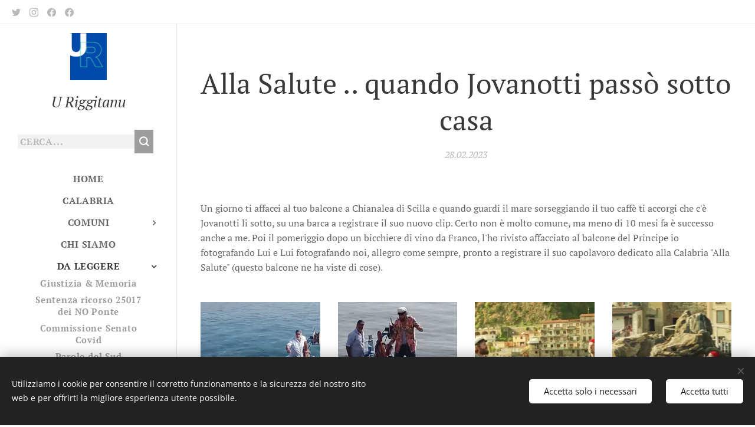

--- FILE ---
content_type: text/html; charset=UTF-8
request_url: https://www.uriggitanu.it/l/alla-salute-quando-jovanotti-passo-sotto-casa/
body_size: 24280
content:
<!DOCTYPE html>
<html class="no-js" prefix="og: https://ogp.me/ns#" lang="it">
<head><link rel="preconnect" href="https://duyn491kcolsw.cloudfront.net" crossorigin><link rel="preconnect" href="https://fonts.gstatic.com" crossorigin><meta charset="utf-8"><link rel="shortcut icon" href="https://a318d9ec29.clvaw-cdnwnd.com/49a577da51007e865b7cfe53d4afaf24/200000558-0275d0275f/favicon.ico?ph=a318d9ec29"><link rel="apple-touch-icon" href="https://a318d9ec29.clvaw-cdnwnd.com/49a577da51007e865b7cfe53d4afaf24/200000558-0275d0275f/favicon.ico?ph=a318d9ec29"><link rel="icon" href="https://a318d9ec29.clvaw-cdnwnd.com/49a577da51007e865b7cfe53d4afaf24/200000558-0275d0275f/favicon.ico?ph=a318d9ec29">
    <meta http-equiv="X-UA-Compatible" content="IE=edge">
    <title>Alla Salute .. quando Jovanotti passò sotto casa :: U Riggitanu</title>
    <meta name="viewport" content="width=device-width,initial-scale=1">
    <meta name="msapplication-tap-highlight" content="no">
    
    <link href="https://duyn491kcolsw.cloudfront.net/files/0r/0rk/0rklmm.css?ph=a318d9ec29" media="print" rel="stylesheet">
    <link href="https://duyn491kcolsw.cloudfront.net/files/2e/2e5/2e5qgh.css?ph=a318d9ec29" media="screen and (min-width:100000em)" rel="stylesheet" data-type="cq" disabled>
    <link rel="stylesheet" href="https://duyn491kcolsw.cloudfront.net/files/41/41k/41kc5i.css?ph=a318d9ec29"><link rel="stylesheet" href="https://duyn491kcolsw.cloudfront.net/files/3b/3b2/3b2e8e.css?ph=a318d9ec29" media="screen and (min-width:37.5em)"><link rel="stylesheet" href="https://duyn491kcolsw.cloudfront.net/files/2v/2vp/2vpyx8.css?ph=a318d9ec29" data-wnd_color_scheme_file=""><link rel="stylesheet" href="https://duyn491kcolsw.cloudfront.net/files/34/34q/34qmjb.css?ph=a318d9ec29" data-wnd_color_scheme_desktop_file="" media="screen and (min-width:37.5em)" disabled=""><link rel="stylesheet" href="https://duyn491kcolsw.cloudfront.net/files/1j/1jo/1jorv9.css?ph=a318d9ec29" data-wnd_additive_color_file=""><link rel="stylesheet" href="https://duyn491kcolsw.cloudfront.net/files/1r/1rx/1rxrhj.css?ph=a318d9ec29" data-wnd_typography_file=""><link rel="stylesheet" href="https://duyn491kcolsw.cloudfront.net/files/19/196/196wl1.css?ph=a318d9ec29" data-wnd_typography_desktop_file="" media="screen and (min-width:37.5em)" disabled=""><script>(()=>{let e=!1;const t=()=>{if(!e&&window.innerWidth>=600){for(let e=0,t=document.querySelectorAll('head > link[href*="css"][media="screen and (min-width:37.5em)"]');e<t.length;e++)t[e].removeAttribute("disabled");e=!0}};t(),window.addEventListener("resize",t),"container"in document.documentElement.style||fetch(document.querySelector('head > link[data-type="cq"]').getAttribute("href")).then((e=>{e.text().then((e=>{const t=document.createElement("style");document.head.appendChild(t),t.appendChild(document.createTextNode(e)),import("https://duyn491kcolsw.cloudfront.net/client/js.polyfill/container-query-polyfill.modern.js").then((()=>{let e=setInterval((function(){document.body&&(document.body.classList.add("cq-polyfill-loaded"),clearInterval(e))}),100)}))}))}))})()</script>
<link rel="preload stylesheet" href="https://duyn491kcolsw.cloudfront.net/files/2m/2m8/2m8msc.css?ph=a318d9ec29" as="style"><meta name="description" content="Un giorno ti affacci al tuo balcone a Chianalea di Scilla e quando guardi il mare sorseggiando il tuo caffè ti accorgi che c'è Jovanotti li sotto, su una barca a registrare il suo nuovo clip. Certo non è molto comune, ma meno di 10 mesi fa è successo anche a me. Poi il pomeriggio dopo un bicchiere di vino..."><meta name="keywords" content=""><meta name="generator" content="Webnode 2"><meta name="apple-mobile-web-app-capable" content="no"><meta name="apple-mobile-web-app-status-bar-style" content="black"><meta name="format-detection" content="telephone=no">



<meta property="og:url" content="https://uriggitanu.it/l/alla-salute-quando-jovanotti-passo-sotto-casa/"><meta property="og:title" content="Alla Salute .. quando Jovanotti passò sotto casa :: U Riggitanu"><meta property="og:type" content="article"><meta property="og:description" content="Un giorno ti affacci al tuo balcone a Chianalea di Scilla e quando guardi il mare sorseggiando il tuo caffè ti accorgi che c'è Jovanotti li sotto, su una barca a registrare il suo nuovo clip. Certo non è molto comune, ma meno di 10 mesi fa è successo anche a me. Poi il pomeriggio dopo un bicchiere di vino..."><meta property="og:site_name" content="U Riggitanu"><meta property="og:image" content="https://a318d9ec29.clvaw-cdnwnd.com/49a577da51007e865b7cfe53d4afaf24/200000703-14dc314dc5/700/Schermata%202023-02-28%20alle%2014.54.38.png?ph=a318d9ec29"><meta property="og:article:published_time" content="2023-02-28T00:00:00+0100"><meta property="fb:app_id" content="225951590755638"><meta name="robots" content="index,follow"><link rel="canonical" href="https://www.uriggitanu.it/l/alla-salute-quando-jovanotti-passo-sotto-casa/"><script>window.checkAndChangeSvgColor=function(c){try{var a=document.getElementById(c);if(a){c=[["border","borderColor"],["outline","outlineColor"],["color","color"]];for(var h,b,d,f=[],e=0,m=c.length;e<m;e++)if(h=window.getComputedStyle(a)[c[e][1]].replace(/\s/g,"").match(/^rgb[a]?\(([0-9]{1,3}),([0-9]{1,3}),([0-9]{1,3})/i)){b="";for(var g=1;3>=g;g++)b+=("0"+parseInt(h[g],10).toString(16)).slice(-2);"0"===b.charAt(0)&&(d=parseInt(b.substr(0,2),16),d=Math.max(16,d),b=d.toString(16)+b.slice(-4));f.push(c[e][0]+"="+b)}if(f.length){var k=a.getAttribute("data-src"),l=k+(0>k.indexOf("?")?"?":"&")+f.join("&");a.src!=l&&(a.src=l,a.outerHTML=a.outerHTML)}}}catch(n){}};</script><script src="https://www.googletagmanager.com/gtag/js?id=G-VZL05B3D33" async></script><script>
						window.dataLayer = window.dataLayer || [];
						function gtag(){
						
						dataLayer.push(arguments);}
						gtag('js', new Date());
						</script><script>gtag('consent', 'default', {'ad_storage': 'denied', 'analytics_storage': 'denied', 'ad_user_data': 'denied', 'ad_personalization': 'denied' });</script><script>gtag('config', 'G-VZL05B3D33');</script></head>
<body class="l wt-blogpost l-sidebar l-d-none b-btn-sq b-btn-s-l b-btn-dn b-btn-bw-1 img-d-n img-t-o img-h-z line-solid b-e-ds lbox-d c-s-n  wnd-s-b hb-on wnd-tce  wnd-fe"><noscript>
				<iframe
				 src="https://www.googletagmanager.com/ns.html?id=GTM-542MMSL"
				 height="0"
				 width="0"
				 style="display:none;visibility:hidden"
				 >
				 </iframe>
			</noscript>

<div class="wnd-page l-page cs-gray ac-none t-t-fs-m t-t-fw-m t-t-sp-n t-t-d-n t-s-fs-s t-s-fw-m t-s-sp-n t-s-d-n t-p-fs-s t-p-fw-m t-p-sp-n t-h-fs-s t-h-fw-m t-h-sp-n t-bq-fs-s t-bq-fw-m t-bq-sp-n t-bq-d-l t-btn-fw-l t-nav-fw-s t-pd-fw-s t-nav-tt-u">
    <div class="l-w t cf t-08">
        <div class="l-bg cf">
            <div class="s-bg-l">
                
                
            </div>
        </div>
        <header class="l-h cf">
            <div class="sw cf">
	<div class="sw-c cf"><section class="s s-hb cf sc-w   wnd-w-max wnd-hbs-on">
	<div class="s-w cf">
		<div class="s-o cf">
			<div class="s-bg cf">
                <div class="s-bg-l">
                    
                    
                </div>
			</div>
			<div class="s-c">
                <div class="s-hb-c cf">
                    <div class="hb-si">
                        <div class="si">
    <div class="si-c"><a href="https://twitter.com/GiornalistiGia" target="_blank" rel="noreferrer" title="Twitter"><svg xmlns="https://www.w3.org/2000/svg" viewBox="0 0 24 24" height="18px" width="18px"><path d="M23.953 4.57a10 10 0 01-2.825.775 4.958 4.958 0 002.163-2.723c-.951.555-2.005.959-3.127 1.184a4.92 4.92 0 00-8.384 4.482C7.69 8.095 4.067 6.13 1.64 3.162a4.822 4.822 0 00-.666 2.475c0 1.71.87 3.213 2.188 4.096a4.904 4.904 0 01-2.228-.616v.06a4.923 4.923 0 003.946 4.827 4.996 4.996 0 01-2.212.085 4.936 4.936 0 004.604 3.417 9.867 9.867 0 01-6.102 2.105c-.39 0-.779-.023-1.17-.067a13.995 13.995 0 007.557 2.209c9.053 0 13.998-7.496 13.998-13.985 0-.21 0-.42-.015-.63A9.935 9.935 0 0024 4.59z" fill="#bebebe"></path></svg></a><a href="https://www.instagram.com/uriggitanu.it/" target="_blank" rel="noreferrer" title="Instagram"><svg viewBox="0 0 24 24" xmlns="https://www.w3.org/2000/svg" height="18px" width="18px"><path d="M12 0C8.74 0 8.333.015 7.053.072 5.775.132 4.905.333 4.14.63c-.789.306-1.459.717-2.126 1.384S.935 3.35.63 4.14C.333 4.905.131 5.775.072 7.053.012 8.333 0 8.74 0 12s.015 3.667.072 4.947c.06 1.277.261 2.148.558 2.913a5.885 5.885 0 001.384 2.126A5.868 5.868 0 004.14 23.37c.766.296 1.636.499 2.913.558C8.333 23.988 8.74 24 12 24s3.667-.015 4.947-.072c1.277-.06 2.148-.262 2.913-.558a5.898 5.898 0 002.126-1.384 5.86 5.86 0 001.384-2.126c.296-.765.499-1.636.558-2.913.06-1.28.072-1.687.072-4.947s-.015-3.667-.072-4.947c-.06-1.277-.262-2.149-.558-2.913a5.89 5.89 0 00-1.384-2.126A5.847 5.847 0 0019.86.63c-.765-.297-1.636-.499-2.913-.558C15.667.012 15.26 0 12 0zm0 2.16c3.203 0 3.585.016 4.85.071 1.17.055 1.805.249 2.227.415.562.217.96.477 1.382.896.419.42.679.819.896 1.381.164.422.36 1.057.413 2.227.057 1.266.07 1.646.07 4.85s-.015 3.585-.074 4.85c-.061 1.17-.256 1.805-.421 2.227a3.81 3.81 0 01-.899 1.382 3.744 3.744 0 01-1.38.896c-.42.164-1.065.36-2.235.413-1.274.057-1.649.07-4.859.07-3.211 0-3.586-.015-4.859-.074-1.171-.061-1.816-.256-2.236-.421a3.716 3.716 0 01-1.379-.899 3.644 3.644 0 01-.9-1.38c-.165-.42-.359-1.065-.42-2.235-.045-1.26-.061-1.649-.061-4.844 0-3.196.016-3.586.061-4.861.061-1.17.255-1.814.42-2.234.21-.57.479-.96.9-1.381.419-.419.81-.689 1.379-.898.42-.166 1.051-.361 2.221-.421 1.275-.045 1.65-.06 4.859-.06l.045.03zm0 3.678a6.162 6.162 0 100 12.324 6.162 6.162 0 100-12.324zM12 16c-2.21 0-4-1.79-4-4s1.79-4 4-4 4 1.79 4 4-1.79 4-4 4zm7.846-10.405a1.441 1.441 0 01-2.88 0 1.44 1.44 0 012.88 0z" fill="#bebebe"></path></svg></a><a href="https://www.facebook.com/SettimanaleURiggitanu/" target="_blank" rel="noreferrer" title="Facebook"><svg xmlns="https://www.w3.org/2000/svg" viewBox="0 0 24 24" height="18px" width="18px"><path d="M24 12.073c0-6.627-5.373-12-12-12s-12 5.373-12 12c0 5.99 4.388 10.954 10.125 11.854v-8.385H7.078v-3.47h3.047V9.43c0-3.007 1.792-4.669 4.533-4.669 1.312 0 2.686.235 2.686.235v2.953H15.83c-1.491 0-1.956.925-1.956 1.874v2.25h3.328l-.532 3.47h-2.796v8.385C19.612 23.027 24 18.062 24 12.073z" fill="#bebebe"></path></svg></a><a href="https://www.facebook.com/groups/1674606640077414" target="_blank" rel="noreferrer" title="Facebook"><svg xmlns="https://www.w3.org/2000/svg" viewBox="0 0 24 24" height="18px" width="18px"><path d="M24 12.073c0-6.627-5.373-12-12-12s-12 5.373-12 12c0 5.99 4.388 10.954 10.125 11.854v-8.385H7.078v-3.47h3.047V9.43c0-3.007 1.792-4.669 4.533-4.669 1.312 0 2.686.235 2.686.235v2.953H15.83c-1.491 0-1.956.925-1.956 1.874v2.25h3.328l-.532 3.47h-2.796v8.385C19.612 23.027 24 18.062 24 12.073z" fill="#bebebe"></path></svg></a></div>
</div>
                    </div>
                    <div class="hb-ci">
                        
                    </div>
                    <div class="hb-ccy">
                        
                    </div>
                    <div class="hb-lang">
                        
                    </div>
                </div>
			</div>
		</div>
	</div>
</section><section data-space="reset" class="s s-hn s-hn-sidebar wnd-mt-sidebar menu-default logo-sidebar sc-w   wnd-nav-border wnd-nav-sticky">
	<div class="s-w">
		<div class="s-o">
			<div class="s-bg">
                <div class="s-bg-l">
                    
                    
                </div>
			</div>
			<div class="h-w h-f wnd-fixed">
				<div class="s-i">
					<div class="n-l">
						<div class="s-c menu-nav">
							<div class="logo-block">
								<div class="b b-l logo logo-default logo-nb pt-serif logo-25 wnd-logo-with-text wnd-iar-1-1 b-ls-m" id="wnd_LogoBlock_129699513" data-wnd_mvc_type="wnd.fe.LogoBlock">
	<div class="b-l-c logo-content">
		<a class="b-l-link logo-link" href="/home/">

			<div class="b-l-image logo-image">
				<div class="b-l-image-w logo-image-cell">
                    <picture><source type="image/webp" srcset="https://a318d9ec29.clvaw-cdnwnd.com/49a577da51007e865b7cfe53d4afaf24/200000588-89b0789b08/450/IMAGE%202023-02-27%2013-23-56.webp?ph=a318d9ec29 349w, https://a318d9ec29.clvaw-cdnwnd.com/49a577da51007e865b7cfe53d4afaf24/200000588-89b0789b08/700/IMAGE%202023-02-27%2013-23-56.webp?ph=a318d9ec29 504w, https://a318d9ec29.clvaw-cdnwnd.com/49a577da51007e865b7cfe53d4afaf24/200000588-89b0789b08/IMAGE%202023-02-27%2013-23-56.webp?ph=a318d9ec29 504w" sizes="(min-width: 600px) 450px, (min-width: 360px) calc(100vw * 0.8), 100vw" ><img src="https://a318d9ec29.clvaw-cdnwnd.com/49a577da51007e865b7cfe53d4afaf24/200000587-4eb894eb8b/IMAGE%202023-02-27%2013-23-56.jpg?ph=a318d9ec29" alt="" width="504" height="650" class="wnd-logo-img" ></picture>
				</div>
			</div>

			

			<div class="b-l-br logo-br"></div>

			<div class="b-l-text logo-text-wrapper">
				<div class="b-l-text-w logo-text">
					<span class="b-l-text-c logo-text-cell"><font><em>U Riggitanu</em></font></span>
				</div>
			</div>

		</a>
	</div>
</div>
							</div>

                            <div class="nav-wrapper">

                                <div class="cart-block">
                                    
                                </div>

                                <div class="search">
    <div class="search-app"></div>
</div>

                                <div id="menu-mobile">
                                    <a href="#" id="menu-submit"><span></span>Menu</a>
                                </div>

                                <div id="menu-block">
                                    <nav id="menu" data-type="vertical"><div class="menu-font menu-wrapper">
	<a href="#" class="menu-close" rel="nofollow" title="Close Menu"></a>
	<ul role="menubar" aria-label="Menu" class="level-1">
		<li role="none" class="wnd-homepage">
			<a class="menu-item" role="menuitem" href="/home/"><span class="menu-item-text">Home</span></a>
			
		</li><li role="none">
			<a class="menu-item" role="menuitem" href="/calabria/"><span class="menu-item-text">Calabria</span></a>
			
		</li><li role="none" class="wnd-with-submenu">
			<a class="menu-item" role="menuitem" href="/comuni/"><span class="menu-item-text">Comuni</span></a>
			<ul role="menubar" aria-label="Menu" class="level-2">
		<li role="none">
			<a class="menu-item" role="menuitem" href="/reggio/"><span class="menu-item-text">Reggio</span></a>
			
		</li><li role="none">
			<a class="menu-item" role="menuitem" href="/villa-san-giovanni/"><span class="menu-item-text">Villa San Giovanni</span></a>
			
		</li><li role="none">
			<a class="menu-item" role="menuitem" href="/africo/"><span class="menu-item-text">Africo</span></a>
			
		</li><li role="none">
			<a class="menu-item" role="menuitem" href="/agnana-calabra/"><span class="menu-item-text">Agnana Calabra</span></a>
			
		</li><li role="none">
			<a class="menu-item" role="menuitem" href="/anoia/"><span class="menu-item-text">Anoia</span></a>
			
		</li><li role="none">
			<a class="menu-item" role="menuitem" href="/antonimina/"><span class="menu-item-text">Antonimina</span></a>
			
		</li><li role="none">
			<a class="menu-item" role="menuitem" href="/ardore/"><span class="menu-item-text">Ardore</span></a>
			
		</li><li role="none">
			<a class="menu-item" role="menuitem" href="/bagaladi/"><span class="menu-item-text">Bagaladi</span></a>
			
		</li><li role="none">
			<a class="menu-item" role="menuitem" href="/bagnara-calabra/"><span class="menu-item-text">Bagnara Calabra</span></a>
			
		</li><li role="none">
			<a class="menu-item" role="menuitem" href="/benestare/"><span class="menu-item-text">Benestare</span></a>
			
		</li><li role="none">
			<a class="menu-item" role="menuitem" href="/bianco/"><span class="menu-item-text">Bianco</span></a>
			
		</li><li role="none">
			<a class="menu-item" role="menuitem" href="/bivongi/"><span class="menu-item-text">Bivongi</span></a>
			
		</li><li role="none">
			<a class="menu-item" role="menuitem" href="/bova/"><span class="menu-item-text">Bova</span></a>
			
		</li><li role="none">
			<a class="menu-item" role="menuitem" href="/bovalino/"><span class="menu-item-text">Bovalino</span></a>
			
		</li><li role="none">
			<a class="menu-item" role="menuitem" href="/bova-marina/"><span class="menu-item-text">Bova Marina</span></a>
			
		</li><li role="none">
			<a class="menu-item" role="menuitem" href="/brancaleone/"><span class="menu-item-text">Brancaleone</span></a>
			
		</li><li role="none">
			<a class="menu-item" role="menuitem" href="/bruzzano-zeffirio/"><span class="menu-item-text">Bruzzano Zeffirio</span></a>
			
		</li><li role="none">
			<a class="menu-item" role="menuitem" href="/calanna/"><span class="menu-item-text">Calanna</span></a>
			
		</li><li role="none">
			<a class="menu-item" role="menuitem" href="/camini/"><span class="menu-item-text">Camini</span></a>
			
		</li><li role="none">
			<a class="menu-item" role="menuitem" href="/campo-calabro/"><span class="menu-item-text">Campo Calabro</span></a>
			
		</li><li role="none">
			<a class="menu-item" role="menuitem" href="/candidoni/"><span class="menu-item-text">Candidoni</span></a>
			
		</li><li role="none">
			<a class="menu-item" role="menuitem" href="/canolo/"><span class="menu-item-text">Canolo</span></a>
			
		</li><li role="none">
			<a class="menu-item" role="menuitem" href="/caraffa-del-bianco/"><span class="menu-item-text">Caraffa del Bianco</span></a>
			
		</li><li role="none">
			<a class="menu-item" role="menuitem" href="/cardeto/"><span class="menu-item-text">Cardeto</span></a>
			
		</li><li role="none">
			<a class="menu-item" role="menuitem" href="/careri/"><span class="menu-item-text">Careri</span></a>
			
		</li><li role="none">
			<a class="menu-item" role="menuitem" href="/casignana/"><span class="menu-item-text">Casignana</span></a>
			
		</li><li role="none">
			<a class="menu-item" role="menuitem" href="/caulonia/"><span class="menu-item-text">Caulonia</span></a>
			
		</li><li role="none">
			<a class="menu-item" role="menuitem" href="/cimina/"><span class="menu-item-text">Ciminà</span></a>
			
		</li><li role="none">
			<a class="menu-item" role="menuitem" href="/cinquefrondi/"><span class="menu-item-text">Cinquefrondi</span></a>
			
		</li><li role="none">
			<a class="menu-item" role="menuitem" href="/cittanova/"><span class="menu-item-text">Cittanova</span></a>
			
		</li><li role="none">
			<a class="menu-item" role="menuitem" href="/condofuri/"><span class="menu-item-text">Condofuri</span></a>
			
		</li><li role="none">
			<a class="menu-item" role="menuitem" href="/cosoleto/"><span class="menu-item-text">Cosoleto</span></a>
			
		</li><li role="none">
			<a class="menu-item" role="menuitem" href="/delianuova/"><span class="menu-item-text">Delianuova</span></a>
			
		</li><li role="none">
			<a class="menu-item" role="menuitem" href="/ferruzzano/"><span class="menu-item-text">Ferruzzano</span></a>
			
		</li><li role="none">
			<a class="menu-item" role="menuitem" href="/fiumara/"><span class="menu-item-text">Fiumara</span></a>
			
		</li><li role="none">
			<a class="menu-item" role="menuitem" href="/galatro/"><span class="menu-item-text">Galatro</span></a>
			
		</li><li role="none">
			<a class="menu-item" role="menuitem" href="/gerace/"><span class="menu-item-text">Gerace</span></a>
			
		</li><li role="none">
			<a class="menu-item" role="menuitem" href="/giffone/"><span class="menu-item-text">Giffone</span></a>
			
		</li><li role="none">
			<a class="menu-item" role="menuitem" href="/gioia-tauro/"><span class="menu-item-text">Gioia Tauro</span></a>
			
		</li><li role="none">
			<a class="menu-item" role="menuitem" href="/gioiosa-ionica/"><span class="menu-item-text">Gioiosa Ionica</span></a>
			
		</li><li role="none">
			<a class="menu-item" role="menuitem" href="/laganadi/"><span class="menu-item-text">Laganadi</span></a>
			
		</li><li role="none">
			<a class="menu-item" role="menuitem" href="/laureana-di-borrello/"><span class="menu-item-text">Laureana di Borrello</span></a>
			
		</li><li role="none">
			<a class="menu-item" role="menuitem" href="/locri/"><span class="menu-item-text">Locri</span></a>
			
		</li><li role="none">
			<a class="menu-item" role="menuitem" href="/mammola/"><span class="menu-item-text">Mammola</span></a>
			
		</li><li role="none">
			<a class="menu-item" role="menuitem" href="/marina-di-gioiosa-jonica/"><span class="menu-item-text">Marina di Gioiosa Jonica</span></a>
			
		</li><li role="none">
			<a class="menu-item" role="menuitem" href="/martone/"><span class="menu-item-text">Martone</span></a>
			
		</li><li role="none">
			<a class="menu-item" role="menuitem" href="/melicucca/"><span class="menu-item-text">Melicuccà</span></a>
			
		</li><li role="none">
			<a class="menu-item" role="menuitem" href="/melito-porto-salvo/"><span class="menu-item-text">Melito Porto Salvo</span></a>
			
		</li><li role="none">
			<a class="menu-item" role="menuitem" href="/molochio/"><span class="menu-item-text">Molochio</span></a>
			
		</li><li role="none">
			<a class="menu-item" role="menuitem" href="/monasterace/"><span class="menu-item-text">Monasterace</span></a>
			
		</li><li role="none">
			<a class="menu-item" role="menuitem" href="/montebello-jonico/"><span class="menu-item-text">Montebello Jonico</span></a>
			
		</li><li role="none">
			<a class="menu-item" role="menuitem" href="/motta-san-giovanni/"><span class="menu-item-text">Motta San Giovanni</span></a>
			
		</li><li role="none">
			<a class="menu-item" role="menuitem" href="/oppido-mamertina/"><span class="menu-item-text">Oppido Mamertina</span></a>
			
		</li><li role="none">
			<a class="menu-item" role="menuitem" href="/palizzi/"><span class="menu-item-text">Palizzi</span></a>
			
		</li><li role="none">
			<a class="menu-item" role="menuitem" href="/palmi/"><span class="menu-item-text">Palmi</span></a>
			
		</li><li role="none">
			<a class="menu-item" role="menuitem" href="/pazzano/"><span class="menu-item-text">Pazzano</span></a>
			
		</li><li role="none">
			<a class="menu-item" role="menuitem" href="/placanica/"><span class="menu-item-text">Placanica</span></a>
			
		</li><li role="none">
			<a class="menu-item" role="menuitem" href="/polistena/"><span class="menu-item-text">Polistena</span></a>
			
		</li><li role="none">
			<a class="menu-item" role="menuitem" href="/riace/"><span class="menu-item-text">Riace</span></a>
			
		</li><li role="none">
			<a class="menu-item" role="menuitem" href="/rizziconi/"><span class="menu-item-text">Rizziconi</span></a>
			
		</li><li role="none">
			<a class="menu-item" role="menuitem" href="/roccaforte-del-greco/"><span class="menu-item-text">Roccaforte del Greco</span></a>
			
		</li><li role="none">
			<a class="menu-item" role="menuitem" href="/roccella-jonica/"><span class="menu-item-text">Roccella Jonica</span></a>
			
		</li><li role="none">
			<a class="menu-item" role="menuitem" href="/roghudi/"><span class="menu-item-text">Roghudi</span></a>
			
		</li><li role="none">
			<a class="menu-item" role="menuitem" href="/rosarno/"><span class="menu-item-text">Rosarno</span></a>
			
		</li><li role="none">
			<a class="menu-item" role="menuitem" href="/samo/"><span class="menu-item-text">Samo</span></a>
			
		</li><li role="none">
			<a class="menu-item" role="menuitem" href="/100-anni-della-signora-filomena/"><span class="menu-item-text">San Ferdinando</span></a>
			
		</li><li role="none">
			<a class="menu-item" role="menuitem" href="/san-giorgio-morgeto/"><span class="menu-item-text">San Giorgio Morgeto</span></a>
			
		</li><li role="none">
			<a class="menu-item" role="menuitem" href="/san-giovanni-di-gerace/"><span class="menu-item-text">San Giovanni di Gerace</span></a>
			
		</li><li role="none">
			<a class="menu-item" role="menuitem" href="/san-lorenzo/"><span class="menu-item-text">San Lorenzo</span></a>
			
		</li><li role="none">
			<a class="menu-item" role="menuitem" href="/san-luca-polsi/"><span class="menu-item-text">San Luca - Polsi</span></a>
			
		</li><li role="none">
			<a class="menu-item" role="menuitem" href="/san-pietro-di-carida/"><span class="menu-item-text">San Pietro di Carida</span></a>
			
		</li><li role="none">
			<a class="menu-item" role="menuitem" href="/san-roberto/"><span class="menu-item-text">San Roberto</span></a>
			
		</li><li role="none">
			<a class="menu-item" role="menuitem" href="/santa-cristina-daspromonte/"><span class="menu-item-text">Santa Cristina d&#039;Aspromonte</span></a>
			
		</li><li role="none">
			<a class="menu-item" role="menuitem" href="/sant-agata-del-bianco/"><span class="menu-item-text">Sant’Agata del Bianco</span></a>
			
		</li><li role="none">
			<a class="menu-item" role="menuitem" href="/santalessio-in-aspromonte/"><span class="menu-item-text">Sant&#039;Alessio in Aspromonte</span></a>
			
		</li><li role="none">
			<a class="menu-item" role="menuitem" href="/santeufemia-daspromonte/"><span class="menu-item-text">Sant&#039;Eufemia d&#039;Aspromonte</span></a>
			
		</li><li role="none">
			<a class="menu-item" role="menuitem" href="/santilario-dello-ionio/"><span class="menu-item-text">Sant&#039;Ilario dello Ionio</span></a>
			
		</li><li role="none">
			<a class="menu-item" role="menuitem" href="/santo-stefano-in-aspromonte/"><span class="menu-item-text">Santo Stefano in Aspromonte</span></a>
			
		</li><li role="none">
			<a class="menu-item" role="menuitem" href="/scido/"><span class="menu-item-text">Scido</span></a>
			
		</li><li role="none">
			<a class="menu-item" role="menuitem" href="/scilla/"><span class="menu-item-text">Scilla</span></a>
			
		</li><li role="none">
			<a class="menu-item" role="menuitem" href="/seminara/"><span class="menu-item-text">Seminara</span></a>
			
		</li><li role="none">
			<a class="menu-item" role="menuitem" href="/siderno/"><span class="menu-item-text">Siderno</span></a>
			
		</li><li role="none">
			<a class="menu-item" role="menuitem" href="/sinopoli/"><span class="menu-item-text">Sinopoli</span></a>
			
		</li><li role="none">
			<a class="menu-item" role="menuitem" href="/staiti/"><span class="menu-item-text">Staiti</span></a>
			
		</li><li role="none">
			<a class="menu-item" role="menuitem" href="/stignano/"><span class="menu-item-text">Stignano</span></a>
			
		</li><li role="none">
			<a class="menu-item" role="menuitem" href="/stilo/"><span class="menu-item-text">Stilo</span></a>
			
		</li><li role="none">
			<a class="menu-item" role="menuitem" href="/taurianova/"><span class="menu-item-text">Taurianova</span></a>
			
		</li><li role="none">
			<a class="menu-item" role="menuitem" href="/terranova-sappo-minulio/"><span class="menu-item-text">Terranova Sappo Minulio</span></a>
			
		</li><li role="none">
			<a class="menu-item" role="menuitem" href="/varapodio/"><span class="menu-item-text">Varapodio</span></a>
			
		</li>
	</ul>
		</li><li role="none">
			<a class="menu-item" role="menuitem" href="/chi-siamo/"><span class="menu-item-text">Chi siamo</span></a>
			
		</li><li role="none" class="wnd-active-path wnd-with-submenu">
			<a class="menu-item" role="menuitem" href="/da-leggere/"><span class="menu-item-text">Da leggere</span></a>
			<ul role="menubar" aria-label="Menu" class="level-2">
		<li role="none">
			<a class="menu-item" role="menuitem" href="/giustizia-memoria/"><span class="menu-item-text">Giustizia &amp; Memoria</span></a>
			
		</li><li role="none">
			<a class="menu-item" role="menuitem" href="/sentenza-ricorso-25017-dei-no-ponte/"><span class="menu-item-text">Sentenza ricorso 25017 dei NO Ponte</span></a>
			
		</li><li role="none">
			<a class="menu-item" role="menuitem" href="/commissione-senato-covid/"><span class="menu-item-text">Commissione Senato Covid</span></a>
			
		</li><li role="none">
			<a class="menu-item" role="menuitem" href="/parole-del-sud/"><span class="menu-item-text">Parole del Sud</span></a>
			
		</li><li role="none">
			<a class="menu-item" role="menuitem" href="/reggina/"><span class="menu-item-text">Sport e Reggina</span></a>
			
		</li>
	</ul>
		</li><li role="none">
			<a class="menu-item" role="menuitem" href="/video/"><span class="menu-item-text">Video</span></a>
			
		</li><li role="none">
			<a class="menu-item" role="menuitem" href="/contatti/"><span class="menu-item-text">Contatti</span></a>
			
		</li><li role="none">
			<a class="menu-item" role="menuitem" href="/user-registration/"><span class="menu-item-text">Registrazione utente</span></a>
			
		</li><li role="none">
			<a class="menu-item" role="menuitem" href="/andrea-pellerone-ed-il-tatuaggio-evocativo/"><span class="menu-item-text">Andrea Pellerone ed il tatuaggio evocativo</span></a>
			
		</li><li role="none">
			<a class="menu-item" role="menuitem" href="/chi-sono-le-interviste-di-andrea/"><span class="menu-item-text">CHI SONO? Le Interviste di Andrea</span></a>
			
		</li>
	</ul>
	<span class="more-text">Più</span>
</div></nav>
                                    <div class="scrollup"></div>
                                    <div class="scrolldown"></div>
                                </div>

                            </div>
						</div>
					</div>
				</div>
			</div>
		</div>
	</div>
</section></div>
</div>
        </header>
        <main class="l-m cf">
            <div class="sw cf">
	<div class="sw-c cf"><section data-space="true" class="s s-hm s-hm-bdh s-bdh cf sc-w   wnd-w-default wnd-s-normal wnd-h-auto wnd-nh-m wnd-p-cc">
    <div class="s-w cf">
	    <div class="s-o cf">
	        <div class="s-bg cf">
                <div class="s-bg-l">
                    
                    
                </div>
	        </div>
	        <div class="h-c s-c cf">
		        <div class="s-bdh-c b b-s-l b-s-r b-cs cf">
			        <div class="s-bdh-w">
			            <h1 class="s-bdh-t"><div class="ld">
	<span class="ld-c">Alla Salute .. quando Jovanotti passò sotto casa</span>
</div></h1>
			            <span class="s-bdh-d"><div class="ld">
	<span class="ld-c">28.02.2023</span>
</div></span>
			        </div>
		        </div>
	        </div>
	    </div>
    </div>
</section><section class="s s-basic cf sc-w   wnd-w-wider wnd-s-normal wnd-h-auto" data-wnd_brightness="0" data-wnd_last_section>
	<div class="s-w cf">
		<div class="s-o s-fs cf">
			<div class="s-bg cf">
				<div class="s-bg-l">
                    
					
				</div>
			</div>
			<div class="s-c s-fs cf">
				<div class="ez cf wnd-no-cols">
	<div class="ez-c"><div class="b b-text cf">
	<div class="b-c b-text-c b-s b-s-t60 b-s-b60 b-cs cf"><p>Un giorno ti affacci al tuo balcone a Chianalea di Scilla e quando guardi il mare sorseggiando il tuo caffè ti accorgi che c'è Jovanotti li sotto, su una barca a registrare il suo nuovo clip. Certo non è molto comune, ma meno di 10 mesi fa è successo anche a me. Poi il pomeriggio dopo un bicchiere di vino da Franco, l'ho rivisto affacciato al balcone del Principe io fotografando Lui e Lui fotografando noi, allegro come sempre, pronto a registrare il suo capolavoro dedicato alla Calabria "Alla Salute" (questo balcone ne ha viste di cose).</p></div>
</div><div class="gal-app b-gal b b-s" id="wnd_PhotoGalleryBlock_70723" data-content="{&quot;variant&quot;:&quot;default&quot;,&quot;gridCount&quot;:4,&quot;id&quot;:&quot;wnd_PhotoGalleryBlock_70723&quot;,&quot;items&quot;:[{&quot;id&quot;:200000703,&quot;title&quot;:&quot;&quot;,&quot;orientation&quot;:&quot;landscape&quot;,&quot;aspectRatio&quot;:&quot;193:119&quot;,&quot;size&quot;:{&quot;width&quot;:1544,&quot;height&quot;:952},&quot;img&quot;:{&quot;mimeType&quot;:&quot;image/png&quot;,&quot;src&quot;:&quot;https://a318d9ec29.clvaw-cdnwnd.com/49a577da51007e865b7cfe53d4afaf24/200000703-14dc314dc5/Schermata%202023-02-28%20alle%2014.54.38.png?ph=a318d9ec29&quot;},&quot;sources&quot;:[{&quot;mimeType&quot;:&quot;image/png&quot;,&quot;sizes&quot;:[{&quot;width&quot;:450,&quot;height&quot;:277,&quot;src&quot;:&quot;https://a318d9ec29.clvaw-cdnwnd.com/49a577da51007e865b7cfe53d4afaf24/200000703-14dc314dc5/450/Schermata%202023-02-28%20alle%2014.54.38.png?ph=a318d9ec29&quot;},{&quot;width&quot;:700,&quot;height&quot;:432,&quot;src&quot;:&quot;https://a318d9ec29.clvaw-cdnwnd.com/49a577da51007e865b7cfe53d4afaf24/200000703-14dc314dc5/700/Schermata%202023-02-28%20alle%2014.54.38.png?ph=a318d9ec29&quot;},{&quot;width&quot;:1544,&quot;height&quot;:952,&quot;src&quot;:&quot;https://a318d9ec29.clvaw-cdnwnd.com/49a577da51007e865b7cfe53d4afaf24/200000703-14dc314dc5/Schermata%202023-02-28%20alle%2014.54.38.png?ph=a318d9ec29&quot;}]},{&quot;mimeType&quot;:&quot;image/webp&quot;,&quot;sizes&quot;:[{&quot;width&quot;:450,&quot;height&quot;:277,&quot;src&quot;:&quot;https://a318d9ec29.clvaw-cdnwnd.com/49a577da51007e865b7cfe53d4afaf24/200000704-6bd566bd57/450/Schermata%202023-02-28%20alle%2014.54.38.webp?ph=a318d9ec29&quot;},{&quot;width&quot;:700,&quot;height&quot;:432,&quot;src&quot;:&quot;https://a318d9ec29.clvaw-cdnwnd.com/49a577da51007e865b7cfe53d4afaf24/200000704-6bd566bd57/700/Schermata%202023-02-28%20alle%2014.54.38.webp?ph=a318d9ec29&quot;},{&quot;width&quot;:1544,&quot;height&quot;:952,&quot;src&quot;:&quot;https://a318d9ec29.clvaw-cdnwnd.com/49a577da51007e865b7cfe53d4afaf24/200000704-6bd566bd57/Schermata%202023-02-28%20alle%2014.54.38.webp?ph=a318d9ec29&quot;}]}]},{&quot;id&quot;:200000701,&quot;title&quot;:&quot;&quot;,&quot;orientation&quot;:&quot;landscape&quot;,&quot;aspectRatio&quot;:&quot;370:273&quot;,&quot;size&quot;:{&quot;width&quot;:1480,&quot;height&quot;:1092},&quot;img&quot;:{&quot;mimeType&quot;:&quot;image/png&quot;,&quot;src&quot;:&quot;https://a318d9ec29.clvaw-cdnwnd.com/49a577da51007e865b7cfe53d4afaf24/200000701-5bb275bb29/Schermata%202023-02-28%20alle%2014.56.33.png?ph=a318d9ec29&quot;},&quot;sources&quot;:[{&quot;mimeType&quot;:&quot;image/png&quot;,&quot;sizes&quot;:[{&quot;width&quot;:450,&quot;height&quot;:332,&quot;src&quot;:&quot;https://a318d9ec29.clvaw-cdnwnd.com/49a577da51007e865b7cfe53d4afaf24/200000701-5bb275bb29/450/Schermata%202023-02-28%20alle%2014.56.33.png?ph=a318d9ec29&quot;},{&quot;width&quot;:700,&quot;height&quot;:516,&quot;src&quot;:&quot;https://a318d9ec29.clvaw-cdnwnd.com/49a577da51007e865b7cfe53d4afaf24/200000701-5bb275bb29/700/Schermata%202023-02-28%20alle%2014.56.33.png?ph=a318d9ec29&quot;},{&quot;width&quot;:1480,&quot;height&quot;:1092,&quot;src&quot;:&quot;https://a318d9ec29.clvaw-cdnwnd.com/49a577da51007e865b7cfe53d4afaf24/200000701-5bb275bb29/Schermata%202023-02-28%20alle%2014.56.33.png?ph=a318d9ec29&quot;}]},{&quot;mimeType&quot;:&quot;image/webp&quot;,&quot;sizes&quot;:[{&quot;width&quot;:450,&quot;height&quot;:332,&quot;src&quot;:&quot;https://a318d9ec29.clvaw-cdnwnd.com/49a577da51007e865b7cfe53d4afaf24/200000702-dd3e4dd3e5/450/Schermata%202023-02-28%20alle%2014.56.33.webp?ph=a318d9ec29&quot;},{&quot;width&quot;:700,&quot;height&quot;:516,&quot;src&quot;:&quot;https://a318d9ec29.clvaw-cdnwnd.com/49a577da51007e865b7cfe53d4afaf24/200000702-dd3e4dd3e5/700/Schermata%202023-02-28%20alle%2014.56.33.webp?ph=a318d9ec29&quot;},{&quot;width&quot;:1480,&quot;height&quot;:1092,&quot;src&quot;:&quot;https://a318d9ec29.clvaw-cdnwnd.com/49a577da51007e865b7cfe53d4afaf24/200000702-dd3e4dd3e5/Schermata%202023-02-28%20alle%2014.56.33.webp?ph=a318d9ec29&quot;}]}]},{&quot;id&quot;:200000687,&quot;title&quot;:&quot;&quot;,&quot;orientation&quot;:&quot;landscape&quot;,&quot;aspectRatio&quot;:&quot;1649:891&quot;,&quot;size&quot;:{&quot;width&quot;:1649,&quot;height&quot;:891},&quot;img&quot;:{&quot;mimeType&quot;:&quot;image/jpeg&quot;,&quot;src&quot;:&quot;https://a318d9ec29.clvaw-cdnwnd.com/49a577da51007e865b7cfe53d4afaf24/200000687-a5bf5a5bf7/Schermata%202023-02-28%20alle%2014.25.50.jpeg?ph=a318d9ec29&quot;},&quot;sources&quot;:[{&quot;mimeType&quot;:&quot;image/jpeg&quot;,&quot;sizes&quot;:[{&quot;width&quot;:450,&quot;height&quot;:243,&quot;src&quot;:&quot;https://a318d9ec29.clvaw-cdnwnd.com/49a577da51007e865b7cfe53d4afaf24/200000687-a5bf5a5bf7/450/Schermata%202023-02-28%20alle%2014.25.50.jpeg?ph=a318d9ec29&quot;},{&quot;width&quot;:700,&quot;height&quot;:378,&quot;src&quot;:&quot;https://a318d9ec29.clvaw-cdnwnd.com/49a577da51007e865b7cfe53d4afaf24/200000687-a5bf5a5bf7/700/Schermata%202023-02-28%20alle%2014.25.50.jpeg?ph=a318d9ec29&quot;},{&quot;width&quot;:1649,&quot;height&quot;:891,&quot;src&quot;:&quot;https://a318d9ec29.clvaw-cdnwnd.com/49a577da51007e865b7cfe53d4afaf24/200000687-a5bf5a5bf7/Schermata%202023-02-28%20alle%2014.25.50.jpeg?ph=a318d9ec29&quot;}]},{&quot;mimeType&quot;:&quot;image/webp&quot;,&quot;sizes&quot;:[{&quot;width&quot;:450,&quot;height&quot;:243,&quot;src&quot;:&quot;https://a318d9ec29.clvaw-cdnwnd.com/49a577da51007e865b7cfe53d4afaf24/200000688-d7455d7457/450/Schermata%202023-02-28%20alle%2014.25.50-2.webp?ph=a318d9ec29&quot;},{&quot;width&quot;:700,&quot;height&quot;:378,&quot;src&quot;:&quot;https://a318d9ec29.clvaw-cdnwnd.com/49a577da51007e865b7cfe53d4afaf24/200000688-d7455d7457/700/Schermata%202023-02-28%20alle%2014.25.50-2.webp?ph=a318d9ec29&quot;},{&quot;width&quot;:1649,&quot;height&quot;:891,&quot;src&quot;:&quot;https://a318d9ec29.clvaw-cdnwnd.com/49a577da51007e865b7cfe53d4afaf24/200000688-d7455d7457/Schermata%202023-02-28%20alle%2014.25.50-2.webp?ph=a318d9ec29&quot;}]}]},{&quot;id&quot;:200000689,&quot;title&quot;:&quot;&quot;,&quot;orientation&quot;:&quot;landscape&quot;,&quot;aspectRatio&quot;:&quot;1453:873&quot;,&quot;size&quot;:{&quot;width&quot;:1453,&quot;height&quot;:873},&quot;img&quot;:{&quot;mimeType&quot;:&quot;image/jpeg&quot;,&quot;src&quot;:&quot;https://a318d9ec29.clvaw-cdnwnd.com/49a577da51007e865b7cfe53d4afaf24/200000689-4a7254a726/Schermata%202023-02-28%20alle%2014.26.21.jpeg?ph=a318d9ec29&quot;},&quot;sources&quot;:[{&quot;mimeType&quot;:&quot;image/jpeg&quot;,&quot;sizes&quot;:[{&quot;width&quot;:450,&quot;height&quot;:270,&quot;src&quot;:&quot;https://a318d9ec29.clvaw-cdnwnd.com/49a577da51007e865b7cfe53d4afaf24/200000689-4a7254a726/450/Schermata%202023-02-28%20alle%2014.26.21.jpeg?ph=a318d9ec29&quot;},{&quot;width&quot;:700,&quot;height&quot;:421,&quot;src&quot;:&quot;https://a318d9ec29.clvaw-cdnwnd.com/49a577da51007e865b7cfe53d4afaf24/200000689-4a7254a726/700/Schermata%202023-02-28%20alle%2014.26.21.jpeg?ph=a318d9ec29&quot;},{&quot;width&quot;:1453,&quot;height&quot;:873,&quot;src&quot;:&quot;https://a318d9ec29.clvaw-cdnwnd.com/49a577da51007e865b7cfe53d4afaf24/200000689-4a7254a726/Schermata%202023-02-28%20alle%2014.26.21.jpeg?ph=a318d9ec29&quot;}]},{&quot;mimeType&quot;:&quot;image/webp&quot;,&quot;sizes&quot;:[{&quot;width&quot;:450,&quot;height&quot;:270,&quot;src&quot;:&quot;https://a318d9ec29.clvaw-cdnwnd.com/49a577da51007e865b7cfe53d4afaf24/200000690-07d0007d02/450/Schermata%202023-02-28%20alle%2014.26.21.webp?ph=a318d9ec29&quot;},{&quot;width&quot;:700,&quot;height&quot;:421,&quot;src&quot;:&quot;https://a318d9ec29.clvaw-cdnwnd.com/49a577da51007e865b7cfe53d4afaf24/200000690-07d0007d02/700/Schermata%202023-02-28%20alle%2014.26.21.webp?ph=a318d9ec29&quot;},{&quot;width&quot;:1453,&quot;height&quot;:873,&quot;src&quot;:&quot;https://a318d9ec29.clvaw-cdnwnd.com/49a577da51007e865b7cfe53d4afaf24/200000690-07d0007d02/Schermata%202023-02-28%20alle%2014.26.21.webp?ph=a318d9ec29&quot;}]}]},{&quot;id&quot;:200000705,&quot;title&quot;:&quot;&quot;,&quot;orientation&quot;:&quot;landscape&quot;,&quot;aspectRatio&quot;:&quot;47:31&quot;,&quot;size&quot;:{&quot;width&quot;:1034,&quot;height&quot;:682},&quot;img&quot;:{&quot;mimeType&quot;:&quot;image/png&quot;,&quot;src&quot;:&quot;https://a318d9ec29.clvaw-cdnwnd.com/49a577da51007e865b7cfe53d4afaf24/200000705-28d9428d95/Schermata%202023-02-28%20alle%2014.49.24.png?ph=a318d9ec29&quot;},&quot;sources&quot;:[{&quot;mimeType&quot;:&quot;image/png&quot;,&quot;sizes&quot;:[{&quot;width&quot;:450,&quot;height&quot;:297,&quot;src&quot;:&quot;https://a318d9ec29.clvaw-cdnwnd.com/49a577da51007e865b7cfe53d4afaf24/200000705-28d9428d95/450/Schermata%202023-02-28%20alle%2014.49.24.png?ph=a318d9ec29&quot;},{&quot;width&quot;:700,&quot;height&quot;:462,&quot;src&quot;:&quot;https://a318d9ec29.clvaw-cdnwnd.com/49a577da51007e865b7cfe53d4afaf24/200000705-28d9428d95/700/Schermata%202023-02-28%20alle%2014.49.24.png?ph=a318d9ec29&quot;},{&quot;width&quot;:1034,&quot;height&quot;:682,&quot;src&quot;:&quot;https://a318d9ec29.clvaw-cdnwnd.com/49a577da51007e865b7cfe53d4afaf24/200000705-28d9428d95/Schermata%202023-02-28%20alle%2014.49.24.png?ph=a318d9ec29&quot;}]},{&quot;mimeType&quot;:&quot;image/webp&quot;,&quot;sizes&quot;:[{&quot;width&quot;:450,&quot;height&quot;:297,&quot;src&quot;:&quot;https://a318d9ec29.clvaw-cdnwnd.com/49a577da51007e865b7cfe53d4afaf24/200000706-28d9228d93/450/Schermata%202023-02-28%20alle%2014.49.24.webp?ph=a318d9ec29&quot;},{&quot;width&quot;:700,&quot;height&quot;:462,&quot;src&quot;:&quot;https://a318d9ec29.clvaw-cdnwnd.com/49a577da51007e865b7cfe53d4afaf24/200000706-28d9228d93/700/Schermata%202023-02-28%20alle%2014.49.24.webp?ph=a318d9ec29&quot;},{&quot;width&quot;:1034,&quot;height&quot;:682,&quot;src&quot;:&quot;https://a318d9ec29.clvaw-cdnwnd.com/49a577da51007e865b7cfe53d4afaf24/200000706-28d9228d93/Schermata%202023-02-28%20alle%2014.49.24.webp?ph=a318d9ec29&quot;}]}]},{&quot;id&quot;:200000697,&quot;title&quot;:&quot;&quot;,&quot;orientation&quot;:&quot;portrait&quot;,&quot;aspectRatio&quot;:&quot;119:172&quot;,&quot;size&quot;:{&quot;width&quot;:714,&quot;height&quot;:1032},&quot;img&quot;:{&quot;mimeType&quot;:&quot;image/png&quot;,&quot;src&quot;:&quot;https://a318d9ec29.clvaw-cdnwnd.com/49a577da51007e865b7cfe53d4afaf24/200000697-4f9e94f9ea/Schermata%202023-02-28%20alle%2014.52.24.png?ph=a318d9ec29&quot;},&quot;sources&quot;:[{&quot;mimeType&quot;:&quot;image/png&quot;,&quot;sizes&quot;:[{&quot;width&quot;:311,&quot;height&quot;:450,&quot;src&quot;:&quot;https://a318d9ec29.clvaw-cdnwnd.com/49a577da51007e865b7cfe53d4afaf24/200000697-4f9e94f9ea/450/Schermata%202023-02-28%20alle%2014.52.24.png?ph=a318d9ec29&quot;},{&quot;width&quot;:484,&quot;height&quot;:700,&quot;src&quot;:&quot;https://a318d9ec29.clvaw-cdnwnd.com/49a577da51007e865b7cfe53d4afaf24/200000697-4f9e94f9ea/700/Schermata%202023-02-28%20alle%2014.52.24.png?ph=a318d9ec29&quot;},{&quot;width&quot;:714,&quot;height&quot;:1032,&quot;src&quot;:&quot;https://a318d9ec29.clvaw-cdnwnd.com/49a577da51007e865b7cfe53d4afaf24/200000697-4f9e94f9ea/Schermata%202023-02-28%20alle%2014.52.24.png?ph=a318d9ec29&quot;}]},{&quot;mimeType&quot;:&quot;image/webp&quot;,&quot;sizes&quot;:[{&quot;width&quot;:311,&quot;height&quot;:450,&quot;src&quot;:&quot;https://a318d9ec29.clvaw-cdnwnd.com/49a577da51007e865b7cfe53d4afaf24/200000698-666a0666a2/450/Schermata%202023-02-28%20alle%2014.52.24.webp?ph=a318d9ec29&quot;},{&quot;width&quot;:484,&quot;height&quot;:700,&quot;src&quot;:&quot;https://a318d9ec29.clvaw-cdnwnd.com/49a577da51007e865b7cfe53d4afaf24/200000698-666a0666a2/700/Schermata%202023-02-28%20alle%2014.52.24.webp?ph=a318d9ec29&quot;},{&quot;width&quot;:714,&quot;height&quot;:1032,&quot;src&quot;:&quot;https://a318d9ec29.clvaw-cdnwnd.com/49a577da51007e865b7cfe53d4afaf24/200000698-666a0666a2/Schermata%202023-02-28%20alle%2014.52.24.webp?ph=a318d9ec29&quot;}]}]},{&quot;id&quot;:200000679,&quot;title&quot;:&quot;&quot;,&quot;orientation&quot;:&quot;portrait&quot;,&quot;aspectRatio&quot;:&quot;409:578&quot;,&quot;size&quot;:{&quot;width&quot;:818,&quot;height&quot;:1156},&quot;img&quot;:{&quot;mimeType&quot;:&quot;image/png&quot;,&quot;src&quot;:&quot;https://a318d9ec29.clvaw-cdnwnd.com/49a577da51007e865b7cfe53d4afaf24/200000679-7b6d57b6d6/Schermata%202023-02-28%20alle%2014.06.39.png?ph=a318d9ec29&quot;},&quot;sources&quot;:[{&quot;mimeType&quot;:&quot;image/png&quot;,&quot;sizes&quot;:[{&quot;width&quot;:318,&quot;height&quot;:450,&quot;src&quot;:&quot;https://a318d9ec29.clvaw-cdnwnd.com/49a577da51007e865b7cfe53d4afaf24/200000679-7b6d57b6d6/450/Schermata%202023-02-28%20alle%2014.06.39.png?ph=a318d9ec29&quot;},{&quot;width&quot;:495,&quot;height&quot;:700,&quot;src&quot;:&quot;https://a318d9ec29.clvaw-cdnwnd.com/49a577da51007e865b7cfe53d4afaf24/200000679-7b6d57b6d6/700/Schermata%202023-02-28%20alle%2014.06.39.png?ph=a318d9ec29&quot;},{&quot;width&quot;:818,&quot;height&quot;:1156,&quot;src&quot;:&quot;https://a318d9ec29.clvaw-cdnwnd.com/49a577da51007e865b7cfe53d4afaf24/200000679-7b6d57b6d6/Schermata%202023-02-28%20alle%2014.06.39.png?ph=a318d9ec29&quot;}]},{&quot;mimeType&quot;:&quot;image/webp&quot;,&quot;sizes&quot;:[{&quot;width&quot;:318,&quot;height&quot;:450,&quot;src&quot;:&quot;https://a318d9ec29.clvaw-cdnwnd.com/49a577da51007e865b7cfe53d4afaf24/200000680-a0d6da0d6f/450/Schermata%202023-02-28%20alle%2014.06.39.webp?ph=a318d9ec29&quot;},{&quot;width&quot;:495,&quot;height&quot;:700,&quot;src&quot;:&quot;https://a318d9ec29.clvaw-cdnwnd.com/49a577da51007e865b7cfe53d4afaf24/200000680-a0d6da0d6f/700/Schermata%202023-02-28%20alle%2014.06.39.webp?ph=a318d9ec29&quot;},{&quot;width&quot;:818,&quot;height&quot;:1156,&quot;src&quot;:&quot;https://a318d9ec29.clvaw-cdnwnd.com/49a577da51007e865b7cfe53d4afaf24/200000680-a0d6da0d6f/Schermata%202023-02-28%20alle%2014.06.39.webp?ph=a318d9ec29&quot;}]}]},{&quot;id&quot;:200000683,&quot;title&quot;:&quot;&quot;,&quot;orientation&quot;:&quot;portrait&quot;,&quot;aspectRatio&quot;:&quot;194:289&quot;,&quot;size&quot;:{&quot;width&quot;:776,&quot;height&quot;:1156},&quot;img&quot;:{&quot;mimeType&quot;:&quot;image/png&quot;,&quot;src&quot;:&quot;https://a318d9ec29.clvaw-cdnwnd.com/49a577da51007e865b7cfe53d4afaf24/200000683-e91a0e91a2/Schermata%202023-02-28%20alle%2014.00.50.png?ph=a318d9ec29&quot;},&quot;sources&quot;:[{&quot;mimeType&quot;:&quot;image/png&quot;,&quot;sizes&quot;:[{&quot;width&quot;:302,&quot;height&quot;:450,&quot;src&quot;:&quot;https://a318d9ec29.clvaw-cdnwnd.com/49a577da51007e865b7cfe53d4afaf24/200000683-e91a0e91a2/450/Schermata%202023-02-28%20alle%2014.00.50.png?ph=a318d9ec29&quot;},{&quot;width&quot;:470,&quot;height&quot;:700,&quot;src&quot;:&quot;https://a318d9ec29.clvaw-cdnwnd.com/49a577da51007e865b7cfe53d4afaf24/200000683-e91a0e91a2/700/Schermata%202023-02-28%20alle%2014.00.50.png?ph=a318d9ec29&quot;},{&quot;width&quot;:776,&quot;height&quot;:1156,&quot;src&quot;:&quot;https://a318d9ec29.clvaw-cdnwnd.com/49a577da51007e865b7cfe53d4afaf24/200000683-e91a0e91a2/Schermata%202023-02-28%20alle%2014.00.50.png?ph=a318d9ec29&quot;}]},{&quot;mimeType&quot;:&quot;image/webp&quot;,&quot;sizes&quot;:[{&quot;width&quot;:302,&quot;height&quot;:450,&quot;src&quot;:&quot;https://a318d9ec29.clvaw-cdnwnd.com/49a577da51007e865b7cfe53d4afaf24/200000684-60e3560e36/450/Schermata%202023-02-28%20alle%2014.00.50.webp?ph=a318d9ec29&quot;},{&quot;width&quot;:470,&quot;height&quot;:700,&quot;src&quot;:&quot;https://a318d9ec29.clvaw-cdnwnd.com/49a577da51007e865b7cfe53d4afaf24/200000684-60e3560e36/700/Schermata%202023-02-28%20alle%2014.00.50.webp?ph=a318d9ec29&quot;},{&quot;width&quot;:776,&quot;height&quot;:1156,&quot;src&quot;:&quot;https://a318d9ec29.clvaw-cdnwnd.com/49a577da51007e865b7cfe53d4afaf24/200000684-60e3560e36/Schermata%202023-02-28%20alle%2014.00.50.webp?ph=a318d9ec29&quot;}]}]}]}">
</div><div class="b b-video b-s" style="margin-left:19.79020979021%;margin-right:19.79020979021%;">
	<div class="b-c" style="position:relative;padding-bottom:56.25%;">
		<iframe src="//www.youtube-nocookie.com/embed/pM1nOC_equc?wmode=opaque" style="position:absolute;top:0%;left:0%;width:100%;height:100%;" allowfullscreen="1" loading="lazy"></iframe>
	</div>
</div><div class="b b-text cf">
	<div class="b-c b-text-c b-s b-s-t60 b-s-b60 b-cs cf"><p><strong>"Alla Salute"</strong> girato interamente in <strong>Calabria</strong> – tra <strong>Scilla</strong> e <strong>Gerace</strong> – e prodotto da Capitol Records Italy / Universal Music Italy. Il film è diretto da <strong>Giacomo Triglia,</strong> autoctono tra i più apprezzati registi della scena musicale italiana. Gioiosissimo e festante, a ritmo di danza su un energico tappeto musicale.</p><p>"Oggi la musica scorre attraverso canali multipli e spesso non comunicanti tra di loro – afferma Lorenzo –. Per questo seguo la spinta interiore a sperimentare modi non convenzionali per far girare la mia musica. Questo video è esattamente come ho immaginato Alla Salute".</p><p>Nel video, una sequenza di tanti momenti estivi e gioiosi con alcune citazioni alla migliore cinematografia italiana con cui Lorenzo è cresciuto: da Novecento di Bertolucci per la scena delle bandiere, a Il bisbetico domato durante la spremitura dell'uva dell'Adriano nazionale.</p></div>
</div><div class="b b-s b-s-t150 b-s-b150 b-btn b-btn-1 wnd-align-center">
	<div class="b-btn-c i-a">
		<a class="b-btn-l" href="/da-leggere/">
			<span class="b-btn-t">Da leggere</span>
		</a>
	</div>
</div></div>
</div>
			</div>
		</div>
	</div>
</section></div>
</div>
<div class="s-bdf b-s b-s-t200 b-cs " data-wnd_social_buttons="true">
	<div class="s-bdf-share b-s-b200"><div id="fb-root"></div><script src="https://connect.facebook.net/it_IT/sdk.js#xfbml=1&amp;version=v5.0&amp;appId=225951590755638&amp;autoLogAppEvents=1" async defer crossorigin="anonymous"></script><div style="margin-right: 20px" class="fb-share-button" data-href="https://www.uriggitanu.it/l/alla-salute-quando-jovanotti-passo-sotto-casa/" data-layout="button" data-size="large"><a class="fb-xfbml-parse-ignore" target="_blank" href="https://www.facebook.com/sharer/sharer.php?u=https%3A%2F%2Fwww.uriggitanu.it%2Fl%2Falla-salute-quando-jovanotti-passo-sotto-casa%2F&amp;src=sdkpreparse">Share</a></div><a href="https://twitter.com/share" class="twitter-share-button" data-size="large">Tweet</a><script>window.twttr=function(t,e,r){var n,i=t.getElementsByTagName(e)[0],w=window.twttr||{};return t.getElementById(r)?w:((n=t.createElement(e)).id=r,n.src="https://platform.twitter.com/widgets.js",i.parentNode.insertBefore(n,i),w._e=[],w.ready=function(t){w._e.push(t)},w)}(document,"script","twitter-wjs");</script></div>
	<div class="s-bdf-comments"></div>
	<div class="s-bdf-html"></div>
</div>

        </main>
        <footer class="l-f cf">
            <div class="sw cf">
	<div class="sw-c cf"><section data-wn-border-element="s-f-border" class="s s-f s-f-basic s-f-simple sc-w   wnd-w-default wnd-s-higher">
	<div class="s-w">
		<div class="s-o">
			<div class="s-bg">
                <div class="s-bg-l">
                    
                    
                </div>
			</div>
			<div class="s-c s-f-l-w s-f-border">
				<div class="s-f-l b-s b-s-t0 b-s-b0">
					<div class="s-f-l-c s-f-l-c-first">
						<div class="s-f-cr"><span class="it b link">
	<span class="it-c">© 2023&nbsp;Settimanale U Riggitanu.&nbsp;Tutti i diritti riservati.</span>
</span></div>
						<div class="s-f-sf">
                            <span class="sf b">
<span class="sf-content sf-c link">Creato da La Zanzara -&nbsp;<strong>U mastru pignataru menti a manica a undi a voli</strong></span>
</span>
                            <span class="sf-cbr link">
    <a href="#" rel="nofollow">Cookies</a>
</span>
                            
                            
                            
                        </div>
					</div>
					<div class="s-f-l-c s-f-l-c-last">
						<div class="s-f-lang lang-select cf">
	
</div>
					</div>
                    <div class="s-f-l-c s-f-l-c-currency">
                        <div class="s-f-ccy ccy-select cf">
	
</div>
                    </div>
				</div>
			</div>
		</div>
	</div>
</section></div>
</div>
        </footer>
    </div>
    
</div>
<section class="cb cb-dark" id="cookiebar" style="display:none;" id="cookiebar" style="display:none;">
	<div class="cb-bar cb-scrollable">
		<div class="cb-bar-c">
			<div class="cb-bar-text">Utilizziamo i cookie per consentire il corretto funzionamento e la sicurezza del nostro sito web e per offrirti la migliore esperienza utente possibile.</div>
			<div class="cb-bar-buttons">
				<button class="cb-button cb-close-basic" data-action="accept-necessary">
					<span class="cb-button-content">Accetta solo i necessari</span>
				</button>
				<button class="cb-button cb-close-basic" data-action="accept-all">
					<span class="cb-button-content">Accetta tutti</span>
				</button>
				
			</div>
		</div>
        <div class="cb-close cb-close-basic" data-action="accept-necessary"></div>
	</div>

	<div class="cb-popup cb-light close">
		<div class="cb-popup-c">
			<div class="cb-popup-head">
				<h3 class="cb-popup-title">Impostazioni avanzate</h3>
				<p class="cb-popup-text">Qui puoi personalizzare le preferenze sui cookie. Abilita o disabilita le seguenti categorie e salva la tua selezione.</p>
			</div>
			<div class="cb-popup-options cb-scrollable">
				<div class="cb-option">
					<input class="cb-option-input" type="checkbox" id="necessary" name="necessary" readonly="readonly" disabled="disabled" checked="checked">
                    <div class="cb-option-checkbox"></div>
                    <label class="cb-option-label" for="necessary">Cookie essenziali</label>
					<div class="cb-option-text">I cookie essenziali sono fondamentali per un sicuro e corretto funzionamento del nostro sito web e del processo di registrazione.</div>
				</div><div class="cb-option">
					<input class="cb-option-input" type="checkbox" id="functional" name="functional">
                    <div class="cb-option-checkbox"></div>
                    <label class="cb-option-label" for="functional">Cookie funzionali</label>
					<div class="cb-option-text">I cookie funzionali ricordano le tue preferenze per il nostro sito web e ne consentono la personalizzazione.</div>
				</div><div class="cb-option">
					<input class="cb-option-input" type="checkbox" id="performance" name="performance">
                    <div class="cb-option-checkbox"></div>
                    <label class="cb-option-label" for="performance">Cookie di prestazione</label>
					<div class="cb-option-text">I cookie per le prestazioni monitorano le prestazioni del nostro sito web.</div>
				</div><div class="cb-option">
					<input class="cb-option-input" type="checkbox" id="marketing" name="marketing">
                    <div class="cb-option-checkbox"></div>
                    <label class="cb-option-label" for="marketing">Cookie di marketing/terze parti</label>
					<div class="cb-option-text">I cookie di marketing ci consentono di misurare e analizzare le prestazioni del nostro sito web.</div>
				</div>
			</div>
			<div class="cb-popup-footer">
				<button class="cb-button cb-save-popup" data-action="advanced-save">
					<span class="cb-button-content">Salva</span>
				</button>
			</div>
			<div class="cb-close cb-close-popup" data-action="close"></div>
		</div>
	</div>
</section>

<script src="https://duyn491kcolsw.cloudfront.net/files/3e/3em/3eml8v.js?ph=a318d9ec29" crossorigin="anonymous" type="module"></script><script>document.querySelector(".wnd-fe")&&[...document.querySelectorAll(".c")].forEach((e=>{const t=e.querySelector(".b-text:only-child");t&&""===t.querySelector(".b-text-c").innerText&&e.classList.add("column-empty")}))</script>


<script src="https://duyn491kcolsw.cloudfront.net/client.fe/js.compiled/lang.it.2097.js?ph=a318d9ec29" crossorigin="anonymous"></script><script src="https://duyn491kcolsw.cloudfront.net/client.fe/js.compiled/compiled.multi.2-2203.js?ph=a318d9ec29" crossorigin="anonymous"></script><script>var wnd = wnd || {};wnd.$data = {"image_content_items":{"wnd_ThumbnailBlock_1":{"id":"wnd_ThumbnailBlock_1","type":"wnd.pc.ThumbnailBlock"},"wnd_Section_default_114307433":{"id":"wnd_Section_default_114307433","type":"wnd.pc.Section"},"wnd_PhotoGalleryBlock_70723":{"id":"wnd_PhotoGalleryBlock_70723","type":"wnd.pc.PhotoGalleryBlock"},"wnd_LogoBlock_129699513":{"id":"wnd_LogoBlock_129699513","type":"wnd.pc.LogoBlock"},"wnd_FooterSection_footer_611909964":{"id":"wnd_FooterSection_footer_611909964","type":"wnd.pc.FooterSection"}},"svg_content_items":{"wnd_LogoBlock_129699513":{"id":"wnd_LogoBlock_129699513","type":"wnd.pc.LogoBlock"}},"content_items":[],"eshopSettings":{"ESHOP_SETTINGS_DISPLAY_PRICE_WITHOUT_VAT":false,"ESHOP_SETTINGS_DISPLAY_ADDITIONAL_VAT":false,"ESHOP_SETTINGS_DISPLAY_SHIPPING_COST":false},"project_info":{"isMultilanguage":false,"isMulticurrency":false,"eshop_tax_enabled":"1","country_code":"it","contact_state":null,"eshop_tax_type":"VAT","eshop_discounts":true,"graphQLURL":"https:\/\/uriggitanu.it\/servers\/graphql\/","iubendaSettings":{"cookieBarCode":"","cookiePolicyCode":"","privacyPolicyCode":"","termsAndConditionsCode":""}}};</script><script>wnd.$system = {"fileSystemType":"aws_s3","localFilesPath":"https:\/\/www.uriggitanu.it\/_files\/","awsS3FilesPath":"https:\/\/a318d9ec29.clvaw-cdnwnd.com\/49a577da51007e865b7cfe53d4afaf24\/","staticFiles":"https:\/\/duyn491kcolsw.cloudfront.net\/files","isCms":false,"staticCDNServers":["https:\/\/duyn491kcolsw.cloudfront.net\/"],"fileUploadAllowExtension":["jpg","jpeg","jfif","png","gif","bmp","ico","svg","webp","tiff","pdf","doc","docx","ppt","pptx","pps","ppsx","odt","xls","xlsx","txt","rtf","mp3","wma","wav","ogg","amr","flac","m4a","3gp","avi","wmv","mov","mpg","mkv","mp4","mpeg","m4v","swf","gpx","stl","csv","xml","txt","dxf","dwg","iges","igs","step","stp"],"maxUserFormFileLimit":4194304,"frontendLanguage":"it","backendLanguage":"it","frontendLanguageId":"1","page":{"id":50000001,"identifier":"l","template":{"id":200002646,"styles":{"typography":"t-08_new","scheme":"cs-gray","additiveColor":"ac-none","acHeadings":false,"acSubheadings":false,"acIcons":false,"acOthers":false,"imageStyle":"img-d-n","imageHover":"img-h-z","imageTitle":"img-t-o","buttonStyle":"b-btn-sq","buttonSize":"b-btn-s-l","buttonDecoration":"b-btn-dn","buttonBorders":"b-btn-bw-1","lineStyle":"line-solid","eshopGridItemStyle":"b-e-ds","formStyle":"default","menuType":"","menuStyle":"menu-default-underline-grow","lightboxStyle":"lbox-d","columnSpaces":"c-s-n","sectionWidth":"wnd-w-default","sectionSpace":"wnd-s-normal","layoutType":"l-sidebar","layoutDecoration":"l-d-none","background":{"default":null},"backgroundSettings":{"default":""},"typoColumnElement":true,"acMenu":false,"buttonWeight":"t-btn-fw-l","productWeight":"t-pd-fw-s","menuWeight":"t-nav-fw-s","searchStyle":"wnd-s-b","headerBarStyle":"hb-on","typoTitleSizes":"t-t-fs-m","typoTitleWeights":"t-t-fw-m","typoTitleSpacings":"t-t-sp-n","typoTitleDecorations":"t-t-d-n","typoHeadingSizes":"t-h-fs-s","typoHeadingWeights":"t-h-fw-m","typoHeadingSpacings":"t-h-sp-n","typoSubtitleSizes":"t-s-fs-s","typoSubtitleWeights":"t-s-fw-m","typoSubtitleSpacings":"t-s-sp-n","typoSubtitleDecorations":"t-s-d-n","typoParagraphSizes":"t-p-fs-s","typoParagraphWeights":"t-p-fw-m","typoParagraphSpacings":"t-p-sp-n","typoBlockquoteSizes":"t-bq-fs-s","typoBlockquoteWeights":"t-bq-fw-m","typoBlockquoteSpacings":"t-bq-sp-n","typoBlockquoteDecorations":"t-bq-d-l","menuTextTransform":"t-nav-tt-u"}},"layout":"blog_detail","name":"Alla Salute .. quando Jovanotti pass\u00f2 sotto casa","html_title":null,"language":"it","langId":1,"isHomepage":false,"meta_description":null,"meta_keywords":null,"header_code":null,"footer_code":null,"styles":null,"countFormsEntries":[]},"listingsPrefix":"\/l\/","productPrefix":"\/p\/","cartPrefix":"\/cart\/","checkoutPrefix":"\/checkout\/","searchPrefix":"\/search\/","isCheckout":false,"isEshop":false,"hasBlog":true,"isProductDetail":false,"isListingDetail":true,"listing_page":{"id":200000013,"template_id":50000000,"link":"\/da-leggere\/","identifier":"alla-salute-quando-jovanotti-passo-sotto-casa"},"hasEshopAnalytics":false,"gTagId":"G-VZL05B3D33","gAdsId":null,"format":{"be":{"DATE_TIME":{"mask":"%d.%m.%Y %H:%M","regexp":"^(((0?[1-9]|[1,2][0-9]|3[0,1])\\.(0?[1-9]|1[0-2])\\.[0-9]{1,4})(( [0-1][0-9]| 2[0-3]):[0-5][0-9])?|(([0-9]{4}(0[1-9]|1[0-2])(0[1-9]|[1,2][0-9]|3[0,1])(0[0-9]|1[0-9]|2[0-3])[0-5][0-9][0-5][0-9])))?$"},"DATE":{"mask":"%d.%m.%Y","regexp":"^((0?[1-9]|[1,2][0-9]|3[0,1])\\.(0?[1-9]|1[0-2])\\.[0-9]{1,4})$"},"CURRENCY":{"mask":{"point":",","thousands":".","decimals":2,"mask":"%s","zerofill":true}}},"fe":{"DATE_TIME":{"mask":"%d.%m.%Y %H:%M","regexp":"^(((0?[1-9]|[1,2][0-9]|3[0,1])\\.(0?[1-9]|1[0-2])\\.[0-9]{1,4})(( [0-1][0-9]| 2[0-3]):[0-5][0-9])?|(([0-9]{4}(0[1-9]|1[0-2])(0[1-9]|[1,2][0-9]|3[0,1])(0[0-9]|1[0-9]|2[0-3])[0-5][0-9][0-5][0-9])))?$"},"DATE":{"mask":"%d.%m.%Y","regexp":"^((0?[1-9]|[1,2][0-9]|3[0,1])\\.(0?[1-9]|1[0-2])\\.[0-9]{1,4})$"},"CURRENCY":{"mask":{"point":",","thousands":".","decimals":2,"mask":"%s","zerofill":true}}}},"e_product":null,"listing_item":{"id":200004193,"name":"Alla Salute .. quando Jovanotti pass\u00f2 sotto casa","identifier":"alla-salute-quando-jovanotti-passo-sotto-casa","date":"20230228135700","meta_description":null,"meta_keywords":null,"html_title":null,"styles":null,"content_items":{"wnd_PerexBlock_1":{"type":"wnd.pc.PerexBlock","id":"wnd_PerexBlock_1","context":"page","text":"\u003Cp\u003EUn giorno ti affacci al tuo balcone a Chianalea di Scilla e quando guardi il mare sorseggiando il tuo caff\u00e8 ti accorgi che c'\u00e8 Jovanotti li sotto, su una barca a registrare il suo nuovo clip. Certo non \u00e8 molto comune, ma meno di 10 mesi fa \u00e8 successo anche a me. Poi il pomeriggio dopo un bicchiere di vino...\u003C\/p\u003E"},"wnd_ThumbnailBlock_1":{"type":"wnd.pc.ThumbnailBlock","id":"wnd_ThumbnailBlock_1","context":"page","style":{"background":{"default":{"default":"wnd-background-image"},"overlays":[]},"backgroundSettings":{"default":{"default":{"id":200000703,"src":"200000703-14dc314dc5\/Schermata 2023-02-28 alle 14.54.38.png","dataType":"filesystem_files","width":1544,"height":952,"mediaType":"myImages","mime":"","alternatives":{"image\/webp":{"id":200000704,"src":"200000704-6bd566bd57\/Schermata 2023-02-28 alle 14.54.38.webp","dataType":"filesystem_files","width":1544,"height":952,"mime":"image\/png"}}}}}},"refs":{"filesystem_files":[{"filesystem_files.id":200000703}]}},"wnd_SectionWrapper_1_main":{"type":"wnd.pc.SectionWrapper","id":"wnd_SectionWrapper_1_main","context":"page","content":["wnd_BlogDetailHeaderSection_blog_detail_header_953150852","wnd_Section_default_114307433"]},"wnd_BlogDetailHeaderSection_blog_detail_header_953150852":{"type":"wnd.pc.BlogDetailHeaderSection","contentIdentifier":"blog_detail_header","id":"wnd_BlogDetailHeaderSection_blog_detail_header_953150852","context":"page","content":{"default":["wnd_ListingDataBlock_719910063","wnd_ListingDataBlock_565546029"],"default_box":["wnd_ListingDataBlock_719910063","wnd_ListingDataBlock_565546029"]},"contentMap":{"wnd.pc.ListingDataBlock":{"name":"wnd_ListingDataBlock_719910063","date":"wnd_ListingDataBlock_565546029"}},"style":{"sectionColor":{"default":"sc-w"}},"variant":{"default":"default"}},"wnd_ListingDataBlock_719910063":{"type":"wnd.pc.ListingDataBlock","id":"wnd_ListingDataBlock_719910063","context":"page","refDataType":"listing_items","refDataKey":"listing_items.name","refDataId":200000383},"wnd_ListingDataBlock_565546029":{"type":"wnd.pc.ListingDataBlock","id":"wnd_ListingDataBlock_565546029","context":"page","refDataType":"listing_items","refDataKey":"listing_items.date","refDataId":200000383},"wnd_Section_default_114307433":{"type":"wnd.pc.Section","contentIdentifier":"default","id":"wnd_Section_default_114307433","context":"page","content":{"default":["wnd_EditZone_596411256"],"default_box":["wnd_EditZone_596411256"]},"contentMap":{"wnd.pc.EditZone":{"master-01":"wnd_EditZone_596411256"}},"style":{"sectionColor":{"default":"sc-w"},"sectionWidth":{"default":"wnd-w-wider"},"sectionSpace":{"default":"wnd-s-normal"},"sectionHeight":{"default":"wnd-h-auto"},"sectionPosition":{"default":"wnd-p-cc"}},"variant":{"default":"default"}},"wnd_EditZone_596411256":{"type":"wnd.pc.EditZone","id":"wnd_EditZone_596411256","context":"page","content":["wnd_TextBlock_875265296","wnd_PhotoGalleryBlock_70723","wnd_VideoBlock_48983","wnd_TextBlock_55269","wnd_ButtonBlock_40661"]},"wnd_TextBlock_875265296":{"type":"wnd.pc.TextBlock","id":"wnd_TextBlock_875265296","context":"page","code":"\u003Cp\u003EUn giorno ti affacci al tuo balcone a Chianalea di Scilla e quando guardi il mare sorseggiando il tuo caff\u00e8 ti accorgi che c'\u00e8 Jovanotti li sotto, su una barca a registrare il suo nuovo clip. Certo non \u00e8 molto comune, ma meno di 10 mesi fa \u00e8 successo anche a me. Poi il pomeriggio dopo un bicchiere di vino da Franco, l'ho rivisto affacciato al balcone del Principe io fotografando Lui e Lui fotografando noi, allegro come sempre, pronto a registrare il suo capolavoro dedicato alla Calabria \u0022Alla Salute\u0022 (questo balcone ne ha viste di cose).\u003C\/p\u003E"},"wnd_PhotoGalleryBlock_70723":{"id":"wnd_PhotoGalleryBlock_70723","context":"page","content":["wnd_PhotoImageBlock_55391","wnd_PhotoImageBlock_96529","wnd_PhotoImageBlock_20616","wnd_PhotoImageBlock_29132","wnd_PhotoImageBlock_44000","wnd_PhotoImageBlock_74537","wnd_PhotoImageBlock_43731","wnd_PhotoImageBlock_72336"],"variant":"default","limit":20,"type":"wnd.pc.PhotoGalleryBlock"},"wnd_PhotoImageBlock_43731":{"id":"wnd_PhotoImageBlock_43731","context":"page","description":"","image":{"id":200000679,"src":"200000679-7b6d57b6d6\/Schermata 2023-02-28 alle 14.06.39.png","dataType":"filesystem_files","width":818,"height":1156,"mime":"image\/png","alternatives":{"image\/webp":{"id":200000680,"dataType":"filesystem_files","src":"200000680-a0d6da0d6f\/Schermata 2023-02-28 alle 14.06.39.webp","height":1156,"width":818,"mime":"image\/webp"}}},"type":"wnd.pc.PhotoImageBlock","refs":{"filesystem_files":[{"filesystem_files.id":200000679}]}},"wnd_PhotoImageBlock_72336":{"id":"wnd_PhotoImageBlock_72336","context":"page","description":"","image":{"id":200000683,"src":"200000683-e91a0e91a2\/Schermata 2023-02-28 alle 14.00.50.png","dataType":"filesystem_files","width":776,"height":1156,"mime":"image\/png","alternatives":{"image\/webp":{"id":200000684,"dataType":"filesystem_files","src":"200000684-60e3560e36\/Schermata 2023-02-28 alle 14.00.50.webp","height":1156,"width":776,"mime":"image\/webp"}}},"type":"wnd.pc.PhotoImageBlock","refs":{"filesystem_files":[{"filesystem_files.id":200000683}]}},"wnd_PhotoImageBlock_20616":{"id":"wnd_PhotoImageBlock_20616","context":"page","description":"","image":{"id":200000687,"src":"200000687-a5bf5a5bf7\/Schermata 2023-02-28 alle 14.25.50.jpeg","dataType":"filesystem_files","width":1649,"height":891,"mime":"image\/jpeg","alternatives":{"image\/webp":{"id":200000688,"dataType":"filesystem_files","src":"200000688-d7455d7457\/Schermata 2023-02-28 alle 14.25.50-2.webp","height":891,"width":1649,"mime":"image\/webp"}}},"type":"wnd.pc.PhotoImageBlock","refs":{"filesystem_files":[{"filesystem_files.id":200000687}]}},"wnd_PhotoImageBlock_29132":{"id":"wnd_PhotoImageBlock_29132","context":"page","description":"","image":{"id":200000689,"src":"200000689-4a7254a726\/Schermata 2023-02-28 alle 14.26.21.jpeg","dataType":"filesystem_files","width":1453,"height":873,"mime":"image\/jpeg","alternatives":{"image\/webp":{"id":200000690,"dataType":"filesystem_files","src":"200000690-07d0007d02\/Schermata 2023-02-28 alle 14.26.21.webp","height":873,"width":1453,"mime":"image\/webp"}}},"type":"wnd.pc.PhotoImageBlock","refs":{"filesystem_files":[{"filesystem_files.id":200000689}]}},"wnd_PhotoImageBlock_96529":{"id":"wnd_PhotoImageBlock_96529","context":"page","description":"","image":{"id":200000701,"src":"200000701-5bb275bb29\/Schermata 2023-02-28 alle 14.56.33.png","dataType":"filesystem_files","width":1480,"height":1092,"mime":"image\/png","alternatives":{"image\/webp":{"id":200000702,"dataType":"filesystem_files","src":"200000702-dd3e4dd3e5\/Schermata 2023-02-28 alle 14.56.33.webp","height":1092,"width":1480,"mime":"image\/webp"}}},"type":"wnd.pc.PhotoImageBlock","refs":{"filesystem_files":[{"filesystem_files.id":200000701}]}},"wnd_PhotoImageBlock_55391":{"id":"wnd_PhotoImageBlock_55391","context":"page","description":"","image":{"id":200000703,"src":"200000703-14dc314dc5\/Schermata 2023-02-28 alle 14.54.38.png","dataType":"filesystem_files","width":1544,"height":952,"mime":"image\/png","alternatives":{"image\/webp":{"id":200000704,"dataType":"filesystem_files","src":"200000704-6bd566bd57\/Schermata 2023-02-28 alle 14.54.38.webp","height":952,"width":1544,"mime":"image\/webp"}}},"type":"wnd.pc.PhotoImageBlock","refs":{"filesystem_files":[{"filesystem_files.id":200000703}]}},"wnd_PhotoImageBlock_74537":{"id":"wnd_PhotoImageBlock_74537","context":"page","description":"","image":{"id":200000697,"src":"200000697-4f9e94f9ea\/Schermata 2023-02-28 alle 14.52.24.png","dataType":"filesystem_files","width":714,"height":1032,"mime":"image\/png","alternatives":{"image\/webp":{"id":200000698,"dataType":"filesystem_files","src":"200000698-666a0666a2\/Schermata 2023-02-28 alle 14.52.24.webp","height":1032,"width":714,"mime":"image\/webp"}}},"type":"wnd.pc.PhotoImageBlock","refs":{"filesystem_files":[{"filesystem_files.id":200000697}]}},"wnd_PhotoImageBlock_44000":{"id":"wnd_PhotoImageBlock_44000","context":"page","description":"","image":{"id":200000705,"src":"200000705-28d9428d95\/Schermata 2023-02-28 alle 14.49.24.png","dataType":"filesystem_files","width":1034,"height":682,"mime":"image\/png","alternatives":{"image\/webp":{"id":200000706,"dataType":"filesystem_files","src":"200000706-28d9228d93\/Schermata 2023-02-28 alle 14.49.24.webp","height":682,"width":1034,"mime":"image\/webp"}}},"type":"wnd.pc.PhotoImageBlock","refs":{"filesystem_files":[{"filesystem_files.id":200000705}]}},"wnd_ButtonBlock_40661":{"id":"wnd_ButtonBlock_40661","context":"page","code":"Da leggere","link":"\/da-leggere\/","open_in_new_window":0,"style":{"class":"","cssClasses":{"color":"b-btn-1","align":"wnd-align-center"}},"type":"wnd.pc.ButtonBlock","=text":"Richiamo all'azione"},"wnd_VideoBlock_48983":{"id":"wnd_VideoBlock_48983","context":"page","url":"\/\/www.youtube.com\/embed\/pM1nOC_equc","style":{"paddingBottom":56.25,"margin":{"left":19.79020979021,"right":19.79020979021},"top":0,"left":0,"width":100,"height":100,"position":"absolute"},"type":"wnd.pc.VideoBlock","originalUrl":"https:\/\/www.youtube.com\/watch?v=pM1nOC_equc","source":"youtube","thumbnail":"https:\/\/img.youtube.com\/vi\/pM1nOC_equc\/mqdefault.jpg","thumbnail_large":"https:\/\/img.youtube.com\/vi\/pM1nOC_equc\/hqdefault.jpg","video_id":"pM1nOC_equc","thumbnail_id":"pM1nOC_equc","width":640,"height":360},"wnd_TextBlock_55269":{"id":"wnd_TextBlock_55269","context":"page","code":"\u003Cp\u003E\u003Cstrong\u003E\u0022Alla Salute\u0022\u003C\/strong\u003E girato interamente in \u003Cstrong\u003ECalabria\u003C\/strong\u003E \u2013 tra \u003Cstrong\u003EScilla\u003C\/strong\u003E e \u003Cstrong\u003EGerace\u003C\/strong\u003E \u2013 e prodotto da Capitol Records Italy \/ Universal Music Italy. Il film \u00e8 diretto da \u003Cstrong\u003EGiacomo Triglia,\u003C\/strong\u003E autoctono tra i pi\u00f9 apprezzati registi della scena musicale italiana. Gioiosissimo e festante, a ritmo di danza su un energico tappeto musicale.\u003C\/p\u003E\u003Cp\u003E\u0022Oggi la musica scorre attraverso canali multipli e spesso non comunicanti tra di loro \u2013 afferma Lorenzo \u2013. Per questo seguo la spinta interiore a sperimentare modi non convenzionali per far girare la mia musica. Questo video \u00e8 esattamente come ho immaginato Alla Salute\u0022.\u003C\/p\u003E\u003Cp\u003ENel video, una sequenza di tanti momenti estivi e gioiosi con alcune citazioni alla migliore cinematografia italiana con cui Lorenzo \u00e8 cresciuto: da Novecento di Bertolucci per la scena delle bandiere, a Il bisbetico domato durante la spremitura dell'uva dell'Adriano nazionale.\u003C\/p\u003E","type":"wnd.pc.TextBlock"}}},"feReleasedFeatures":{"dualCurrency":false,"HeurekaSatisfactionSurvey":false,"productAvailability":true},"labels":{"dualCurrency.fixedRate":"","invoicesGenerator.W2EshopInvoice.alreadyPayed":"Non pagare! - Gi\u00e0 pagato","invoicesGenerator.W2EshopInvoice.amount":"Quantit\u00e0:","invoicesGenerator.W2EshopInvoice.contactInfo":"Informazioni di contatto:","invoicesGenerator.W2EshopInvoice.couponCode":"Codice promozionale:","invoicesGenerator.W2EshopInvoice.customer":"Cliente:","invoicesGenerator.W2EshopInvoice.dateOfIssue":"Data di emissione:","invoicesGenerator.W2EshopInvoice.dateOfTaxableSupply":"Data di fornitura imponibile:","invoicesGenerator.W2EshopInvoice.dic":"Partita Iva:","invoicesGenerator.W2EshopInvoice.discount":"Sconto","invoicesGenerator.W2EshopInvoice.dueDate":"Scadenza:","invoicesGenerator.W2EshopInvoice.email":"E-mail:","invoicesGenerator.W2EshopInvoice.filenamePrefix":"Fattura-","invoicesGenerator.W2EshopInvoice.fiscalCode":"Codice fiscale:","invoicesGenerator.W2EshopInvoice.freeShipping":"Spedizione gratuita","invoicesGenerator.W2EshopInvoice.ic":"Codice fiscale azienda:","invoicesGenerator.W2EshopInvoice.invoiceNo":"Fattura numero","invoicesGenerator.W2EshopInvoice.invoiceNoTaxed":"Fattura - Numero di fattura fiscale","invoicesGenerator.W2EshopInvoice.notVatPayers":"Senza partita IVA","invoicesGenerator.W2EshopInvoice.orderNo":"Numero dell'ordine:","invoicesGenerator.W2EshopInvoice.paymentPrice":"Costo del metodo di pagamento:","invoicesGenerator.W2EshopInvoice.pec":"PEC:","invoicesGenerator.W2EshopInvoice.phone":"Telefono:","invoicesGenerator.W2EshopInvoice.priceExTax":"Prezzo escl. IVA:","invoicesGenerator.W2EshopInvoice.priceIncludingTax":"Prezzo incl. IVA:","invoicesGenerator.W2EshopInvoice.product":"Prodotto:","invoicesGenerator.W2EshopInvoice.productNr":"Numero prodotto:","invoicesGenerator.W2EshopInvoice.recipientCode":"Codice destinatario:","invoicesGenerator.W2EshopInvoice.shippingAddress":"Indirizzo di spedizione:","invoicesGenerator.W2EshopInvoice.shippingPrice":"Costo di spedizione:","invoicesGenerator.W2EshopInvoice.subtotal":"Subtotale:","invoicesGenerator.W2EshopInvoice.sum":"Totale:","invoicesGenerator.W2EshopInvoice.supplier":"Fornitore:","invoicesGenerator.W2EshopInvoice.tax":"Imposte:","invoicesGenerator.W2EshopInvoice.total":"Totale:","invoicesGenerator.W2EshopInvoice.web":"Web:","wnd.errorBandwidthStorage.description":"Ci scusiamo per eventuali disagi. Se sei il proprietario del sito web, accedi al tuo account per scoprire come riportare online il tuo sito web.","wnd.errorBandwidthStorage.heading":"Questo sito web \u00e8 temporaneamente non disponibile (o in manutenzione)","wnd.es.CheckoutShippingService.correiosDeliveryWithSpecialConditions":"CEP de destino est\u00e1 sujeito a condi\u00e7\u00f5es especiais de entrega pela ECT e ser\u00e1 realizada com o acr\u00e9scimo de at\u00e9 7 (sete) dias \u00fateis ao prazo regular.","wnd.es.CheckoutShippingService.correiosWithoutHomeDelivery":"CEP de destino est\u00e1 temporariamente sem entrega domiciliar. A entrega ser\u00e1 efetuada na ag\u00eancia indicada no Aviso de Chegada que ser\u00e1 entregue no endere\u00e7o do destinat\u00e1rio","wnd.es.ProductEdit.unit.cm":"cm","wnd.es.ProductEdit.unit.floz":"fl oz","wnd.es.ProductEdit.unit.ft":"ft","wnd.es.ProductEdit.unit.ft2":"ft\u00b2","wnd.es.ProductEdit.unit.g":"g","wnd.es.ProductEdit.unit.gal":"gal","wnd.es.ProductEdit.unit.in":"in","wnd.es.ProductEdit.unit.inventoryQuantity":"pz","wnd.es.ProductEdit.unit.inventorySize":"cm","wnd.es.ProductEdit.unit.inventorySize.cm":"cm","wnd.es.ProductEdit.unit.inventorySize.inch":"pollice","wnd.es.ProductEdit.unit.inventoryWeight":"kg","wnd.es.ProductEdit.unit.inventoryWeight.kg":"kg","wnd.es.ProductEdit.unit.inventoryWeight.lb":"lb","wnd.es.ProductEdit.unit.l":"l","wnd.es.ProductEdit.unit.m":"m","wnd.es.ProductEdit.unit.m2":"m\u00b2","wnd.es.ProductEdit.unit.m3":"m\u00b3","wnd.es.ProductEdit.unit.mg":"mg","wnd.es.ProductEdit.unit.ml":"ml","wnd.es.ProductEdit.unit.mm":"mm","wnd.es.ProductEdit.unit.oz":"oz","wnd.es.ProductEdit.unit.pcs":"pz","wnd.es.ProductEdit.unit.pt":"pt","wnd.es.ProductEdit.unit.qt":"qt","wnd.es.ProductEdit.unit.yd":"yd","wnd.es.ProductList.inventory.outOfStock":"Esaurito","wnd.fe.CheckoutFi.creditCard":"Carta di credito","wnd.fe.CheckoutSelectMethodKlarnaPlaygroundItem":"{name} playground test","wnd.fe.CheckoutSelectMethodZasilkovnaItem.change":"Change pick up point","wnd.fe.CheckoutSelectMethodZasilkovnaItem.choose":"Choose your pick up point","wnd.fe.CheckoutSelectMethodZasilkovnaItem.error":"Please select a pick up point","wnd.fe.CheckoutZipField.brInvalid":"Inserisci un CAP valido nel formato XXXXX-XXX","wnd.fe.CookieBar.message":"Questo sito web utilizza i cookie per fornire al sito le necessarie funzionalit\u00e0 e per migliorare la tua esperienza.\r\nUtilizzando il nostro sito web accetti la nostra informativa sulla privacy.","wnd.fe.FeFooter.createWebsite":"Crea il tuo sito web gratis!","wnd.fe.FormManager.error.file.invalidExtOrCorrupted":"Questo file non pu\u00f2 essere elaborato. Il file \u00e8 stato danneggiato o l'estensione non corrisponde al formato del file.","wnd.fe.FormManager.error.file.notAllowedExtension":"L'estensione file \u0022{EXTENSION}\u0022 non \u00e8 consentita.","wnd.fe.FormManager.error.file.required":"Per favore scegli un file da caricare.","wnd.fe.FormManager.error.file.sizeExceeded":"La dimensione massima del file da caricare \u00e8 {SIZE} MB.","wnd.fe.FormManager.error.userChangePassword":"Le password non corrispondono","wnd.fe.FormManager.error.userLogin.inactiveAccount":"La tua registrazione non \u00e8 stata ancora approvata, non puoi effettuare il login.","wnd.fe.FormManager.error.userLogin.invalidLogin":"Nome utente (email) o password invalidi!","wnd.fe.FreeBarBlock.buttonText":"Inizia","wnd.fe.FreeBarBlock.longText":"Questo sito \u00e8 stato creato con Webnode. \u003Cstrong\u003ECrea il tuo sito\u003C\/strong\u003E gratuito oggi stesso!","wnd.fe.ListingData.shortMonthName.Apr":"Apr","wnd.fe.ListingData.shortMonthName.Aug":"Ago","wnd.fe.ListingData.shortMonthName.Dec":"Dic","wnd.fe.ListingData.shortMonthName.Feb":"Feb","wnd.fe.ListingData.shortMonthName.Jan":"Gen","wnd.fe.ListingData.shortMonthName.Jul":"Lug","wnd.fe.ListingData.shortMonthName.Jun":"Giu","wnd.fe.ListingData.shortMonthName.Mar":"Mar","wnd.fe.ListingData.shortMonthName.May":"Mag","wnd.fe.ListingData.shortMonthName.Nov":"Nov","wnd.fe.ListingData.shortMonthName.Oct":"Ott","wnd.fe.ListingData.shortMonthName.Sep":"Set","wnd.fe.ShoppingCartManager.count.between2And4":"{COUNT} articoli","wnd.fe.ShoppingCartManager.count.moreThan5":"{COUNT} articoli","wnd.fe.ShoppingCartManager.count.one":"{COUNT} articolo","wnd.fe.ShoppingCartTable.label.itemsInStock":"Only {COUNT} pcs available in stock","wnd.fe.ShoppingCartTable.label.itemsInStock.between2And4":"Solo {COUNT} pz disponibili a magazzino","wnd.fe.ShoppingCartTable.label.itemsInStock.moreThan5":"Solo {COUNT} pz disponibili a magazzino","wnd.fe.ShoppingCartTable.label.itemsInStock.one":"Solo {COUNT} pz disponibile a magazzino","wnd.fe.ShoppingCartTable.label.outOfStock":"Esaurito","wnd.fe.UserBar.logOut":"Esci","wnd.pc.BlogDetailPageZone.next":"Nuovi post","wnd.pc.BlogDetailPageZone.previous":"Post precedenti","wnd.pc.ContactInfoBlock.placeholder.infoMail":"Es. contatto@esempio.it","wnd.pc.ContactInfoBlock.placeholder.infoPhone":"Es. +39 987 6543211","wnd.pc.ContactInfoBlock.placeholder.infoText":"Es. Siamo aperti tutti i giorni dalle 9:00 alle 18:00","wnd.pc.CookieBar.button.advancedClose":"Chiudi","wnd.pc.CookieBar.button.advancedOpen":"Apri le impostazioni avanzate","wnd.pc.CookieBar.button.advancedSave":"Salva","wnd.pc.CookieBar.link.disclosure":"Disclosure","wnd.pc.CookieBar.title.advanced":"Impostazioni avanzate","wnd.pc.CookieBar.title.option.functional":"Cookie funzionali","wnd.pc.CookieBar.title.option.marketing":"Cookie di marketing\/terze parti","wnd.pc.CookieBar.title.option.necessary":"Cookie essenziali","wnd.pc.CookieBar.title.option.performance":"Cookie di prestazione","wnd.pc.CookieBarReopenBlock.text":"Cookies","wnd.pc.FileBlock.download":"DOWNLOAD","wnd.pc.FormBlock.action.defaultMessage.text":"Il modulo \u00e8 stato inviato con successo.","wnd.pc.FormBlock.action.defaultMessage.title":"Grazie!","wnd.pc.FormBlock.action.invisibleCaptchaInfoText":"Questo sito web \u00e8 protetto dal reCAPTCHA e si applicano la \u003Clink1\u003EPrivacy Policy\u003C\/link1\u003E e i \u003Clink2\u003ETermini di Servizio\u003C\/link2\u003Edi Google.","wnd.pc.FormBlock.action.submitBlockedDisabledBecauseSiteSecurity":"Questo modulo non pu\u00f2 essere inviato (il proprietario del sito web ha bloccato la tua area).","wnd.pc.FormBlock.mail.value.no":"No","wnd.pc.FormBlock.mail.value.yes":"S\u00ec","wnd.pc.FreeBarBlock.text":"Creato con","wnd.pc.ListingDetailPageZone.next":"Avanti","wnd.pc.ListingDetailPageZone.previous":"Indietro","wnd.pc.ListingItemCopy.namePrefix":"Copia di","wnd.pc.MenuBlock.closeSubmenu":"Chiudi sottomenu","wnd.pc.MenuBlock.openSubmenu":"Apri sottomenu","wnd.pc.Option.defaultText":"Nuova opzione","wnd.pc.PageCopy.namePrefix":"Copia di","wnd.pc.PhotoGalleryBlock.placeholder.text":"Nessuna immagine trovata","wnd.pc.PhotoGalleryBlock.placeholder.title":"Galleria foto","wnd.pc.ProductAddToCartBlock.addToCart":"Aggiungi al carrello","wnd.pc.ProductAvailability.in14Days":"Disponibile in 14 giorni","wnd.pc.ProductAvailability.in3Days":"Disponibile in 3 giorni","wnd.pc.ProductAvailability.in7Days":"Disponibile in 7 giorni","wnd.pc.ProductAvailability.inMonth":"Disponibile in 1 mese","wnd.pc.ProductAvailability.inMoreThanMonth":"Disponibile tra pi\u00f9 di un mese","wnd.pc.ProductAvailability.inStock":"Disponibile","wnd.pc.ProductGalleryBlock.placeholder.text":"Nessuna immagine trovata in questa galleria prodotto","wnd.pc.ProductGalleryBlock.placeholder.title":"Galleria prodotto","wnd.pc.ProductItem.button.viewDetail":"Pagina prodotto","wnd.pc.ProductOptionGroupBlock.notSelected":"Nessuna variante selezionata","wnd.pc.ProductOutOfStockBlock.label":"Esaurito","wnd.pc.ProductPriceBlock.prefixText":"A partire da ","wnd.pc.ProductPriceBlock.suffixText":"","wnd.pc.ProductPriceExcludingVATBlock.USContent":"Prezzo IVA esclusa","wnd.pc.ProductPriceExcludingVATBlock.content":"Prezzo IVA inclusa","wnd.pc.ProductShippingInformationBlock.content":"spese di spedizione escluse","wnd.pc.ProductVATInformationBlock.content":"IVA esclusa {PRICE}","wnd.pc.ProductsZone.label.collections":"Categorie","wnd.pc.ProductsZone.placeholder.noProductsInCategory":"Questa categoria \u00e8 vuota. Assegnavi dei prodotti o scegli un'altra categoria.","wnd.pc.ProductsZone.placeholder.text":"Non ci sono ancora prodotti. Inizia cliccando su \u0022Aggiungi prodotto\u0022.","wnd.pc.ProductsZone.placeholder.title":"Prodotti","wnd.pc.ProductsZoneModel.label.allCollections":"Tutti i prodotti","wnd.pc.SearchBlock.allListingItems":"Tutti gli articoli del blog","wnd.pc.SearchBlock.allPages":"Tutte le pagine","wnd.pc.SearchBlock.allProducts":"Tutti i prodotti","wnd.pc.SearchBlock.allResults":"Mostra tutti i risultati","wnd.pc.SearchBlock.iconText":"Cerca","wnd.pc.SearchBlock.inputPlaceholder":"Cerca...","wnd.pc.SearchBlock.matchInListingItemIdentifier":"Articoli con il termine \u0022{IDENTIFIER}\u0022 nell'URL","wnd.pc.SearchBlock.matchInPageIdentifier":"Page with the term \u0022{IDENTIFIER}\u0022 in URL","wnd.pc.SearchBlock.noResults":"Nessun risultato trovato","wnd.pc.SearchBlock.requestError":"Errore: Impossibile caricare altri risultati. Ricarica la pagina o \u003Clink1\u003Eclicca qui per riprovare\u003C\/link1\u003E.","wnd.pc.SearchResultsZone.emptyResult":"Non ci sono risultati corrispondenti alla tua ricerca. Riprova con un termine differente.","wnd.pc.SearchResultsZone.foundProducts":"Prodotti trovati:","wnd.pc.SearchResultsZone.listingItemsTitle":"Articoli del blog","wnd.pc.SearchResultsZone.pagesTitle":"Pagine","wnd.pc.SearchResultsZone.productsTitle":"Prodotti","wnd.pc.SearchResultsZone.title":"Risultati di ricerca per:","wnd.pc.SectionMsg.name.eshopCategories":"Categorie","wnd.pc.ShoppingCartTable.label.checkout":"Vai alla cassa","wnd.pc.ShoppingCartTable.label.checkoutDisabled":"Non \u00e8 possibile andare alla cassa (metodo di spedizione o pagamento non specificato)","wnd.pc.ShoppingCartTable.label.checkoutDisabledBecauseSiteSecurity":"Questo ordine non pu\u00f2 essere effettuato (il proprietario del sito web ha bloccato la tua area).","wnd.pc.ShoppingCartTable.label.continue":"Continua lo shopping","wnd.pc.ShoppingCartTable.label.delete":"Elimina","wnd.pc.ShoppingCartTable.label.item":"Prodotto","wnd.pc.ShoppingCartTable.label.price":"Prezzo","wnd.pc.ShoppingCartTable.label.quantity":"Quantit\u00e0","wnd.pc.ShoppingCartTable.label.sum":"Totale","wnd.pc.ShoppingCartTable.label.totalPrice":"Totale","wnd.pc.ShoppingCartTable.placeholder.text":"Riempilo con i tuoi prodotti preferiti","wnd.pc.ShoppingCartTable.placeholder.title":"Il tuo carrello \u00e8 vuoto","wnd.pc.ShoppingCartTotalPriceExcludingVATBlock.label":"IVA esclusa","wnd.pc.ShoppingCartTotalPriceInformationBlock.label":"Spese di spedizione escluse","wnd.pc.ShoppingCartTotalPriceWithVATBlock.label":"Con IVA","wnd.pc.ShoppingCartTotalVATBlock.label":"IVA {RATE} %","wnd.pc.SystemFooterBlock.poweredByWebnode":"Creato con {START_LINK}Webnode{END_LINK}","wnd.pc.UserBar.logoutText":"Esci","wnd.pc.UserChangePasswordFormBlock.invalidRecoveryUrl":"Il link per resettare la tua password \u00e8 scaduto. Per ottenerne uno nuovo, vai alla pagina {START_LINK}Password dimenticata{END_LINK}","wnd.pc.UserRecoveryFormBlock.action.defaultMessage.text":"Ti abbiamo inviato il link per reimpostare la tua password. Se non hai ricevuto nessun messaggio ti preghiamo di controllare la tua cartella Spam.","wnd.pc.UserRecoveryFormBlock.action.defaultMessage.title":"Ti abbiamo appena inviato la mail con le istruzioni.","wnd.pc.UserRegistrationFormBlock.action.defaultMessage.text":"La tua registrazione \u00e8 in attesa di approvazione. Una volta approvata ti informeremo via mail.","wnd.pc.UserRegistrationFormBlock.action.defaultMessage.title":"Grazie per esserti registrato al nostro sito web.","wnd.pc.UserRegistrationFormBlock.action.successfulRegistrationMessage.text":"La tua registrazione \u00e8 andata a buon fine, adesso puoi accedere alle pagine private di questo sito.","wnd.pm.AddNewPagePattern.onlineStore":"E-commerce","wnd.ps.CookieBarSettingsForm.default.advancedMainText":"Qui puoi personalizzare le preferenze sui cookie. Abilita o disabilita le seguenti categorie e salva la tua selezione.","wnd.ps.CookieBarSettingsForm.default.captionAcceptAll":"Accetta tutti","wnd.ps.CookieBarSettingsForm.default.captionAcceptNecessary":"Accetta solo i necessari","wnd.ps.CookieBarSettingsForm.default.mainText":"Utilizziamo i cookie per consentire il corretto funzionamento e la sicurezza del nostro sito web e per offrirti la migliore esperienza utente possibile.","wnd.templates.next":"Avanti","wnd.templates.prev":"Indietro","wnd.templates.readMore":"Read more"},"fontSubset":null};</script><script>wnd.trackerConfig = {
					events: {"error":{"name":"Error"},"publish":{"name":"Publish page"},"open_premium_popup":{"name":"Open premium popup"},"publish_from_premium_popup":{"name":"Publish from premium content popup"},"upgrade_your_plan":{"name":"Upgrade your plan"},"ml_lock_page":{"name":"Lock access to page"},"ml_unlock_page":{"name":"Unlock access to page"},"ml_start_add_page_member_area":{"name":"Start - add page Member Area"},"ml_end_add_page_member_area":{"name":"End - add page Member Area"},"ml_show_activation_popup":{"name":"Show activation popup"},"ml_activation":{"name":"Member Login Activation"},"ml_deactivation":{"name":"Member Login Deactivation"},"ml_enable_require_approval":{"name":"Enable approve registration manually"},"ml_disable_require_approval":{"name":"Disable approve registration manually"},"ml_fe_member_registration":{"name":"Member Registration on FE"},"ml_fe_member_login":{"name":"Login Member"},"ml_fe_member_recovery":{"name":"Sent recovery email"},"ml_fe_member_change_password":{"name":"Change Password"},"undoredo_click_undo":{"name":"Undo\/Redo - click Undo"},"undoredo_click_redo":{"name":"Undo\/Redo - click Redo"},"add_page":{"name":"Page adding completed"},"change_page_order":{"name":"Change of page order"},"delete_page":{"name":"Page deleted"},"background_options_change":{"name":"Background setting completed"},"add_content":{"name":"Content adding completed"},"delete_content":{"name":"Content deleting completed"},"change_text":{"name":"Editing of text completed"},"add_image":{"name":"Image adding completed"},"add_photo":{"name":"Adding photo to galery completed"},"change_logo":{"name":"Logo changing completed"},"open_pages":{"name":"Open Pages"},"show_page_cms":{"name":"Show Page - CMS"},"new_section":{"name":"New section completed"},"delete_section":{"name":"Section deleting completed"},"add_video":{"name":"Video adding completed"},"add_maps":{"name":"Maps adding completed"},"add_button":{"name":"Button adding completed"},"add_file":{"name":"File adding completed"},"add_hr":{"name":"Horizontal line adding completed"},"delete_cell":{"name":"Cell deleting completed"},"delete_microtemplate":{"name":"Microtemplate deleting completed"},"add_blog_page":{"name":"Blog page adding completed"},"new_blog_post":{"name":"New blog post created"},"new_blog_recent_posts":{"name":"Blog recent posts list created"},"e_show_products_popup":{"name":"Show products popup"},"e_show_add_product":{"name":"Show add product popup"},"e_show_edit_product":{"name":"Show edit product popup"},"e_show_collections_popup":{"name":"Show collections manager popup"},"e_show_eshop_settings":{"name":"Show eshop settings popup"},"e_add_product":{"name":"Add product"},"e_edit_product":{"name":"Edit product"},"e_remove_product":{"name":"Remove product"},"e_bulk_show":{"name":"Bulk show products"},"e_bulk_hide":{"name":"Bulk hide products"},"e_bulk_remove":{"name":"Bulk remove products"},"e_move_product":{"name":"Order products"},"e_add_collection":{"name":"Add collection"},"e_rename_collection":{"name":"Rename collection"},"e_remove_collection":{"name":"Remove collection"},"e_add_product_to_collection":{"name":"Assign product to collection"},"e_remove_product_from_collection":{"name":"Unassign product from collection"},"e_move_collection":{"name":"Order collections"},"e_add_products_page":{"name":"Add products page"},"e_add_procucts_section":{"name":"Add products list section"},"e_add_products_content":{"name":"Add products list content block"},"e_change_products_zone_style":{"name":"Change style in products list"},"e_change_products_zone_collection":{"name":"Change collection in products list"},"e_show_products_zone_collection_filter":{"name":"Show collection filter in products list"},"e_hide_products_zone_collection_filter":{"name":"Hide collection filter in products list"},"e_show_product_detail_page":{"name":"Show product detail page"},"e_add_to_cart":{"name":"Add product to cart"},"e_remove_from_cart":{"name":"Remove product from cart"},"e_checkout_step":{"name":"From cart to checkout"},"e_finish_checkout":{"name":"Finish order"},"welcome_window_play_video":{"name":"Welcome window - play video"},"e_import_file":{"name":"Eshop - products import - file info"},"e_import_upload_time":{"name":"Eshop - products import - upload file duration"},"e_import_result":{"name":"Eshop - products import result"},"e_import_error":{"name":"Eshop - products import - errors"},"e_promo_blogpost":{"name":"Eshop promo - blogpost"},"e_promo_activate":{"name":"Eshop promo - activate"},"e_settings_activate":{"name":"Online store - activate"},"e_promo_hide":{"name":"Eshop promo - close"},"e_activation_popup_step":{"name":"Eshop activation popup - step"},"e_activation_popup_activate":{"name":"Eshop activation popup - activate"},"e_activation_popup_hide":{"name":"Eshop activation popup - close"},"e_deactivation":{"name":"Eshop deactivation"},"e_reactivation":{"name":"Eshop reactivation"},"e_variant_create_first":{"name":"Eshop - variants - add first variant"},"e_variant_add_option_row":{"name":"Eshop - variants - add option row"},"e_variant_remove_option_row":{"name":"Eshop - variants - remove option row"},"e_variant_activate_edit":{"name":"Eshop - variants - activate edit"},"e_variant_deactivate_edit":{"name":"Eshop - variants - deactivate edit"},"move_block_popup":{"name":"Move block - show popup"},"move_block_start":{"name":"Move block - start"},"publish_window":{"name":"Publish window"},"welcome_window_video":{"name":"Video welcome window"},"ai_assistant_aisection_popup_promo_show":{"name":"AI Assistant - show AI section Promo\/Purchase popup (Upgrade Needed)"},"ai_assistant_aisection_popup_promo_close":{"name":"AI Assistant - close AI section Promo\/Purchase popup (Upgrade Needed)"},"ai_assistant_aisection_popup_promo_submit":{"name":"AI Assistant - submit AI section Promo\/Purchase popup (Upgrade Needed)"},"ai_assistant_aisection_popup_promo_trial_show":{"name":"AI Assistant - show AI section Promo\/Purchase popup (Free Trial Offered)"},"ai_assistant_aisection_popup_promo_trial_close":{"name":"AI Assistant - close AI section Promo\/Purchase popup (Free Trial Offered)"},"ai_assistant_aisection_popup_promo_trial_submit":{"name":"AI Assistant - submit AI section Promo\/Purchase popup (Free Trial Offered)"},"ai_assistant_aisection_popup_prompt_show":{"name":"AI Assistant - show AI section Prompt popup"},"ai_assistant_aisection_popup_prompt_submit":{"name":"AI Assistant - submit AI section Prompt popup"},"ai_assistant_aisection_popup_prompt_close":{"name":"AI Assistant - close AI section Prompt popup"},"ai_assistant_aisection_popup_error_show":{"name":"AI Assistant - show AI section Error popup"},"ai_assistant_aitext_popup_promo_show":{"name":"AI Assistant - show AI text Promo\/Purchase popup (Upgrade Needed)"},"ai_assistant_aitext_popup_promo_close":{"name":"AI Assistant - close AI text Promo\/Purchase popup (Upgrade Needed)"},"ai_assistant_aitext_popup_promo_submit":{"name":"AI Assistant - submit AI text Promo\/Purchase popup (Upgrade Needed)"},"ai_assistant_aitext_popup_promo_trial_show":{"name":"AI Assistant - show AI text Promo\/Purchase popup (Free Trial Offered)"},"ai_assistant_aitext_popup_promo_trial_close":{"name":"AI Assistant - close AI text Promo\/Purchase popup (Free Trial Offered)"},"ai_assistant_aitext_popup_promo_trial_submit":{"name":"AI Assistant - submit AI text Promo\/Purchase popup (Free Trial Offered)"},"ai_assistant_aitext_popup_prompt_show":{"name":"AI Assistant - show AI text Prompt popup"},"ai_assistant_aitext_popup_prompt_submit":{"name":"AI Assistant - submit AI text Prompt popup"},"ai_assistant_aitext_popup_prompt_close":{"name":"AI Assistant - close AI text Prompt popup"},"ai_assistant_aitext_popup_error_show":{"name":"AI Assistant - show AI text Error popup"},"ai_assistant_aiedittext_popup_promo_show":{"name":"AI Assistant - show AI edit text Promo\/Purchase popup (Upgrade Needed)"},"ai_assistant_aiedittext_popup_promo_close":{"name":"AI Assistant - close AI edit text Promo\/Purchase popup (Upgrade Needed)"},"ai_assistant_aiedittext_popup_promo_submit":{"name":"AI Assistant - submit AI edit text Promo\/Purchase popup (Upgrade Needed)"},"ai_assistant_aiedittext_popup_promo_trial_show":{"name":"AI Assistant - show AI edit text Promo\/Purchase popup (Free Trial Offered)"},"ai_assistant_aiedittext_popup_promo_trial_close":{"name":"AI Assistant - close AI edit text Promo\/Purchase popup (Free Trial Offered)"},"ai_assistant_aiedittext_popup_promo_trial_submit":{"name":"AI Assistant - submit AI edit text Promo\/Purchase popup (Free Trial Offered)"},"ai_assistant_aiedittext_submit":{"name":"AI Assistant - submit AI edit text action"},"ai_assistant_aiedittext_popup_error_show":{"name":"AI Assistant - show AI edit text Error popup"},"ai_assistant_aipage_popup_promo_show":{"name":"AI Assistant - show AI page Promo\/Purchase popup (Upgrade Needed)"},"ai_assistant_aipage_popup_promo_close":{"name":"AI Assistant - close AI page Promo\/Purchase popup (Upgrade Needed)"},"ai_assistant_aipage_popup_promo_submit":{"name":"AI Assistant - submit AI page Promo\/Purchase popup (Upgrade Needed)"},"ai_assistant_aipage_popup_promo_trial_show":{"name":"AI Assistant - show AI page Promo\/Purchase popup (Free Trial Offered)"},"ai_assistant_aipage_popup_promo_trial_close":{"name":"AI Assistant - close AI page Promo\/Purchase popup (Free Trial Offered)"},"ai_assistant_aipage_popup_promo_trial_submit":{"name":"AI Assistant - submit AI page Promo\/Purchase popup (Free Trial Offered)"},"ai_assistant_aipage_popup_prompt_show":{"name":"AI Assistant - show AI page Prompt popup"},"ai_assistant_aipage_popup_prompt_submit":{"name":"AI Assistant - submit AI page Prompt popup"},"ai_assistant_aipage_popup_prompt_close":{"name":"AI Assistant - close AI page Prompt popup"},"ai_assistant_aipage_popup_error_show":{"name":"AI Assistant - show AI page Error popup"},"ai_assistant_aiblogpost_popup_promo_show":{"name":"AI Assistant - show AI blog post Promo\/Purchase popup (Upgrade Needed)"},"ai_assistant_aiblogpost_popup_promo_close":{"name":"AI Assistant - close AI blog post Promo\/Purchase popup (Upgrade Needed)"},"ai_assistant_aiblogpost_popup_promo_submit":{"name":"AI Assistant - submit AI blog post Promo\/Purchase popup (Upgrade Needed)"},"ai_assistant_aiblogpost_popup_promo_trial_show":{"name":"AI Assistant - show AI blog post Promo\/Purchase popup (Free Trial Offered)"},"ai_assistant_aiblogpost_popup_promo_trial_close":{"name":"AI Assistant - close AI blog post Promo\/Purchase popup (Free Trial Offered)"},"ai_assistant_aiblogpost_popup_promo_trial_submit":{"name":"AI Assistant - submit AI blog post Promo\/Purchase popup (Free Trial Offered)"},"ai_assistant_aiblogpost_popup_prompt_show":{"name":"AI Assistant - show AI blog post Prompt popup"},"ai_assistant_aiblogpost_popup_prompt_submit":{"name":"AI Assistant - submit AI blog post Prompt popup"},"ai_assistant_aiblogpost_popup_prompt_close":{"name":"AI Assistant - close AI blog post Prompt popup"},"ai_assistant_aiblogpost_popup_error_show":{"name":"AI Assistant - show AI blog post Error popup"},"ai_assistant_trial_used":{"name":"AI Assistant - free trial attempt used"},"ai_agent_trigger_show":{"name":"AI Agent - show trigger button"},"ai_agent_widget_open":{"name":"AI Agent - open widget"},"ai_agent_widget_close":{"name":"AI Agent - close widget"},"ai_agent_widget_submit":{"name":"AI Agent - submit message"},"ai_agent_conversation":{"name":"AI Agent - conversation"},"ai_agent_error":{"name":"AI Agent - error"},"cookiebar_accept_all":{"name":"User accepted all cookies"},"cookiebar_accept_necessary":{"name":"User accepted necessary cookies"},"publish_popup_promo_banner_show":{"name":"Promo Banner in Publish Popup:"}},
					data: {"user":{"u":0,"p":46190904,"lc":"IT","t":"1"},"action":{"identifier":"","name":"","category":"project","platform":"WND2","version":"2-2203_2-2203"},"browser":{"url":"https:\/\/www.uriggitanu.it\/l\/alla-salute-quando-jovanotti-passo-sotto-casa\/","ua":"Mozilla\/5.0 (Macintosh; Intel Mac OS X 10_15_7) AppleWebKit\/537.36 (KHTML, like Gecko) Chrome\/131.0.0.0 Safari\/537.36; ClaudeBot\/1.0; +claudebot@anthropic.com)","referer_url":"","resolution":"","ip":"18.118.161.36"}},
					urlPrefix: "https://events.webnode.com/projects/-/events/",
					collection: "PROD",
				}</script></body>
</html>


--- FILE ---
content_type: text/html; charset=utf-8
request_url: https://www.youtube-nocookie.com/embed/pM1nOC_equc?wmode=opaque
body_size: 46279
content:
<!DOCTYPE html><html lang="en" dir="ltr" data-cast-api-enabled="true"><head><meta name="viewport" content="width=device-width, initial-scale=1"><script nonce="kvAviaPYY47_veU9fdXMgQ">if ('undefined' == typeof Symbol || 'undefined' == typeof Symbol.iterator) {delete Array.prototype.entries;}</script><style name="www-roboto" nonce="klCiNBJg-0O1sVYr7gks_g">@font-face{font-family:'Roboto';font-style:normal;font-weight:400;font-stretch:100%;src:url(//fonts.gstatic.com/s/roboto/v48/KFO7CnqEu92Fr1ME7kSn66aGLdTylUAMa3GUBHMdazTgWw.woff2)format('woff2');unicode-range:U+0460-052F,U+1C80-1C8A,U+20B4,U+2DE0-2DFF,U+A640-A69F,U+FE2E-FE2F;}@font-face{font-family:'Roboto';font-style:normal;font-weight:400;font-stretch:100%;src:url(//fonts.gstatic.com/s/roboto/v48/KFO7CnqEu92Fr1ME7kSn66aGLdTylUAMa3iUBHMdazTgWw.woff2)format('woff2');unicode-range:U+0301,U+0400-045F,U+0490-0491,U+04B0-04B1,U+2116;}@font-face{font-family:'Roboto';font-style:normal;font-weight:400;font-stretch:100%;src:url(//fonts.gstatic.com/s/roboto/v48/KFO7CnqEu92Fr1ME7kSn66aGLdTylUAMa3CUBHMdazTgWw.woff2)format('woff2');unicode-range:U+1F00-1FFF;}@font-face{font-family:'Roboto';font-style:normal;font-weight:400;font-stretch:100%;src:url(//fonts.gstatic.com/s/roboto/v48/KFO7CnqEu92Fr1ME7kSn66aGLdTylUAMa3-UBHMdazTgWw.woff2)format('woff2');unicode-range:U+0370-0377,U+037A-037F,U+0384-038A,U+038C,U+038E-03A1,U+03A3-03FF;}@font-face{font-family:'Roboto';font-style:normal;font-weight:400;font-stretch:100%;src:url(//fonts.gstatic.com/s/roboto/v48/KFO7CnqEu92Fr1ME7kSn66aGLdTylUAMawCUBHMdazTgWw.woff2)format('woff2');unicode-range:U+0302-0303,U+0305,U+0307-0308,U+0310,U+0312,U+0315,U+031A,U+0326-0327,U+032C,U+032F-0330,U+0332-0333,U+0338,U+033A,U+0346,U+034D,U+0391-03A1,U+03A3-03A9,U+03B1-03C9,U+03D1,U+03D5-03D6,U+03F0-03F1,U+03F4-03F5,U+2016-2017,U+2034-2038,U+203C,U+2040,U+2043,U+2047,U+2050,U+2057,U+205F,U+2070-2071,U+2074-208E,U+2090-209C,U+20D0-20DC,U+20E1,U+20E5-20EF,U+2100-2112,U+2114-2115,U+2117-2121,U+2123-214F,U+2190,U+2192,U+2194-21AE,U+21B0-21E5,U+21F1-21F2,U+21F4-2211,U+2213-2214,U+2216-22FF,U+2308-230B,U+2310,U+2319,U+231C-2321,U+2336-237A,U+237C,U+2395,U+239B-23B7,U+23D0,U+23DC-23E1,U+2474-2475,U+25AF,U+25B3,U+25B7,U+25BD,U+25C1,U+25CA,U+25CC,U+25FB,U+266D-266F,U+27C0-27FF,U+2900-2AFF,U+2B0E-2B11,U+2B30-2B4C,U+2BFE,U+3030,U+FF5B,U+FF5D,U+1D400-1D7FF,U+1EE00-1EEFF;}@font-face{font-family:'Roboto';font-style:normal;font-weight:400;font-stretch:100%;src:url(//fonts.gstatic.com/s/roboto/v48/KFO7CnqEu92Fr1ME7kSn66aGLdTylUAMaxKUBHMdazTgWw.woff2)format('woff2');unicode-range:U+0001-000C,U+000E-001F,U+007F-009F,U+20DD-20E0,U+20E2-20E4,U+2150-218F,U+2190,U+2192,U+2194-2199,U+21AF,U+21E6-21F0,U+21F3,U+2218-2219,U+2299,U+22C4-22C6,U+2300-243F,U+2440-244A,U+2460-24FF,U+25A0-27BF,U+2800-28FF,U+2921-2922,U+2981,U+29BF,U+29EB,U+2B00-2BFF,U+4DC0-4DFF,U+FFF9-FFFB,U+10140-1018E,U+10190-1019C,U+101A0,U+101D0-101FD,U+102E0-102FB,U+10E60-10E7E,U+1D2C0-1D2D3,U+1D2E0-1D37F,U+1F000-1F0FF,U+1F100-1F1AD,U+1F1E6-1F1FF,U+1F30D-1F30F,U+1F315,U+1F31C,U+1F31E,U+1F320-1F32C,U+1F336,U+1F378,U+1F37D,U+1F382,U+1F393-1F39F,U+1F3A7-1F3A8,U+1F3AC-1F3AF,U+1F3C2,U+1F3C4-1F3C6,U+1F3CA-1F3CE,U+1F3D4-1F3E0,U+1F3ED,U+1F3F1-1F3F3,U+1F3F5-1F3F7,U+1F408,U+1F415,U+1F41F,U+1F426,U+1F43F,U+1F441-1F442,U+1F444,U+1F446-1F449,U+1F44C-1F44E,U+1F453,U+1F46A,U+1F47D,U+1F4A3,U+1F4B0,U+1F4B3,U+1F4B9,U+1F4BB,U+1F4BF,U+1F4C8-1F4CB,U+1F4D6,U+1F4DA,U+1F4DF,U+1F4E3-1F4E6,U+1F4EA-1F4ED,U+1F4F7,U+1F4F9-1F4FB,U+1F4FD-1F4FE,U+1F503,U+1F507-1F50B,U+1F50D,U+1F512-1F513,U+1F53E-1F54A,U+1F54F-1F5FA,U+1F610,U+1F650-1F67F,U+1F687,U+1F68D,U+1F691,U+1F694,U+1F698,U+1F6AD,U+1F6B2,U+1F6B9-1F6BA,U+1F6BC,U+1F6C6-1F6CF,U+1F6D3-1F6D7,U+1F6E0-1F6EA,U+1F6F0-1F6F3,U+1F6F7-1F6FC,U+1F700-1F7FF,U+1F800-1F80B,U+1F810-1F847,U+1F850-1F859,U+1F860-1F887,U+1F890-1F8AD,U+1F8B0-1F8BB,U+1F8C0-1F8C1,U+1F900-1F90B,U+1F93B,U+1F946,U+1F984,U+1F996,U+1F9E9,U+1FA00-1FA6F,U+1FA70-1FA7C,U+1FA80-1FA89,U+1FA8F-1FAC6,U+1FACE-1FADC,U+1FADF-1FAE9,U+1FAF0-1FAF8,U+1FB00-1FBFF;}@font-face{font-family:'Roboto';font-style:normal;font-weight:400;font-stretch:100%;src:url(//fonts.gstatic.com/s/roboto/v48/KFO7CnqEu92Fr1ME7kSn66aGLdTylUAMa3OUBHMdazTgWw.woff2)format('woff2');unicode-range:U+0102-0103,U+0110-0111,U+0128-0129,U+0168-0169,U+01A0-01A1,U+01AF-01B0,U+0300-0301,U+0303-0304,U+0308-0309,U+0323,U+0329,U+1EA0-1EF9,U+20AB;}@font-face{font-family:'Roboto';font-style:normal;font-weight:400;font-stretch:100%;src:url(//fonts.gstatic.com/s/roboto/v48/KFO7CnqEu92Fr1ME7kSn66aGLdTylUAMa3KUBHMdazTgWw.woff2)format('woff2');unicode-range:U+0100-02BA,U+02BD-02C5,U+02C7-02CC,U+02CE-02D7,U+02DD-02FF,U+0304,U+0308,U+0329,U+1D00-1DBF,U+1E00-1E9F,U+1EF2-1EFF,U+2020,U+20A0-20AB,U+20AD-20C0,U+2113,U+2C60-2C7F,U+A720-A7FF;}@font-face{font-family:'Roboto';font-style:normal;font-weight:400;font-stretch:100%;src:url(//fonts.gstatic.com/s/roboto/v48/KFO7CnqEu92Fr1ME7kSn66aGLdTylUAMa3yUBHMdazQ.woff2)format('woff2');unicode-range:U+0000-00FF,U+0131,U+0152-0153,U+02BB-02BC,U+02C6,U+02DA,U+02DC,U+0304,U+0308,U+0329,U+2000-206F,U+20AC,U+2122,U+2191,U+2193,U+2212,U+2215,U+FEFF,U+FFFD;}@font-face{font-family:'Roboto';font-style:normal;font-weight:500;font-stretch:100%;src:url(//fonts.gstatic.com/s/roboto/v48/KFO7CnqEu92Fr1ME7kSn66aGLdTylUAMa3GUBHMdazTgWw.woff2)format('woff2');unicode-range:U+0460-052F,U+1C80-1C8A,U+20B4,U+2DE0-2DFF,U+A640-A69F,U+FE2E-FE2F;}@font-face{font-family:'Roboto';font-style:normal;font-weight:500;font-stretch:100%;src:url(//fonts.gstatic.com/s/roboto/v48/KFO7CnqEu92Fr1ME7kSn66aGLdTylUAMa3iUBHMdazTgWw.woff2)format('woff2');unicode-range:U+0301,U+0400-045F,U+0490-0491,U+04B0-04B1,U+2116;}@font-face{font-family:'Roboto';font-style:normal;font-weight:500;font-stretch:100%;src:url(//fonts.gstatic.com/s/roboto/v48/KFO7CnqEu92Fr1ME7kSn66aGLdTylUAMa3CUBHMdazTgWw.woff2)format('woff2');unicode-range:U+1F00-1FFF;}@font-face{font-family:'Roboto';font-style:normal;font-weight:500;font-stretch:100%;src:url(//fonts.gstatic.com/s/roboto/v48/KFO7CnqEu92Fr1ME7kSn66aGLdTylUAMa3-UBHMdazTgWw.woff2)format('woff2');unicode-range:U+0370-0377,U+037A-037F,U+0384-038A,U+038C,U+038E-03A1,U+03A3-03FF;}@font-face{font-family:'Roboto';font-style:normal;font-weight:500;font-stretch:100%;src:url(//fonts.gstatic.com/s/roboto/v48/KFO7CnqEu92Fr1ME7kSn66aGLdTylUAMawCUBHMdazTgWw.woff2)format('woff2');unicode-range:U+0302-0303,U+0305,U+0307-0308,U+0310,U+0312,U+0315,U+031A,U+0326-0327,U+032C,U+032F-0330,U+0332-0333,U+0338,U+033A,U+0346,U+034D,U+0391-03A1,U+03A3-03A9,U+03B1-03C9,U+03D1,U+03D5-03D6,U+03F0-03F1,U+03F4-03F5,U+2016-2017,U+2034-2038,U+203C,U+2040,U+2043,U+2047,U+2050,U+2057,U+205F,U+2070-2071,U+2074-208E,U+2090-209C,U+20D0-20DC,U+20E1,U+20E5-20EF,U+2100-2112,U+2114-2115,U+2117-2121,U+2123-214F,U+2190,U+2192,U+2194-21AE,U+21B0-21E5,U+21F1-21F2,U+21F4-2211,U+2213-2214,U+2216-22FF,U+2308-230B,U+2310,U+2319,U+231C-2321,U+2336-237A,U+237C,U+2395,U+239B-23B7,U+23D0,U+23DC-23E1,U+2474-2475,U+25AF,U+25B3,U+25B7,U+25BD,U+25C1,U+25CA,U+25CC,U+25FB,U+266D-266F,U+27C0-27FF,U+2900-2AFF,U+2B0E-2B11,U+2B30-2B4C,U+2BFE,U+3030,U+FF5B,U+FF5D,U+1D400-1D7FF,U+1EE00-1EEFF;}@font-face{font-family:'Roboto';font-style:normal;font-weight:500;font-stretch:100%;src:url(//fonts.gstatic.com/s/roboto/v48/KFO7CnqEu92Fr1ME7kSn66aGLdTylUAMaxKUBHMdazTgWw.woff2)format('woff2');unicode-range:U+0001-000C,U+000E-001F,U+007F-009F,U+20DD-20E0,U+20E2-20E4,U+2150-218F,U+2190,U+2192,U+2194-2199,U+21AF,U+21E6-21F0,U+21F3,U+2218-2219,U+2299,U+22C4-22C6,U+2300-243F,U+2440-244A,U+2460-24FF,U+25A0-27BF,U+2800-28FF,U+2921-2922,U+2981,U+29BF,U+29EB,U+2B00-2BFF,U+4DC0-4DFF,U+FFF9-FFFB,U+10140-1018E,U+10190-1019C,U+101A0,U+101D0-101FD,U+102E0-102FB,U+10E60-10E7E,U+1D2C0-1D2D3,U+1D2E0-1D37F,U+1F000-1F0FF,U+1F100-1F1AD,U+1F1E6-1F1FF,U+1F30D-1F30F,U+1F315,U+1F31C,U+1F31E,U+1F320-1F32C,U+1F336,U+1F378,U+1F37D,U+1F382,U+1F393-1F39F,U+1F3A7-1F3A8,U+1F3AC-1F3AF,U+1F3C2,U+1F3C4-1F3C6,U+1F3CA-1F3CE,U+1F3D4-1F3E0,U+1F3ED,U+1F3F1-1F3F3,U+1F3F5-1F3F7,U+1F408,U+1F415,U+1F41F,U+1F426,U+1F43F,U+1F441-1F442,U+1F444,U+1F446-1F449,U+1F44C-1F44E,U+1F453,U+1F46A,U+1F47D,U+1F4A3,U+1F4B0,U+1F4B3,U+1F4B9,U+1F4BB,U+1F4BF,U+1F4C8-1F4CB,U+1F4D6,U+1F4DA,U+1F4DF,U+1F4E3-1F4E6,U+1F4EA-1F4ED,U+1F4F7,U+1F4F9-1F4FB,U+1F4FD-1F4FE,U+1F503,U+1F507-1F50B,U+1F50D,U+1F512-1F513,U+1F53E-1F54A,U+1F54F-1F5FA,U+1F610,U+1F650-1F67F,U+1F687,U+1F68D,U+1F691,U+1F694,U+1F698,U+1F6AD,U+1F6B2,U+1F6B9-1F6BA,U+1F6BC,U+1F6C6-1F6CF,U+1F6D3-1F6D7,U+1F6E0-1F6EA,U+1F6F0-1F6F3,U+1F6F7-1F6FC,U+1F700-1F7FF,U+1F800-1F80B,U+1F810-1F847,U+1F850-1F859,U+1F860-1F887,U+1F890-1F8AD,U+1F8B0-1F8BB,U+1F8C0-1F8C1,U+1F900-1F90B,U+1F93B,U+1F946,U+1F984,U+1F996,U+1F9E9,U+1FA00-1FA6F,U+1FA70-1FA7C,U+1FA80-1FA89,U+1FA8F-1FAC6,U+1FACE-1FADC,U+1FADF-1FAE9,U+1FAF0-1FAF8,U+1FB00-1FBFF;}@font-face{font-family:'Roboto';font-style:normal;font-weight:500;font-stretch:100%;src:url(//fonts.gstatic.com/s/roboto/v48/KFO7CnqEu92Fr1ME7kSn66aGLdTylUAMa3OUBHMdazTgWw.woff2)format('woff2');unicode-range:U+0102-0103,U+0110-0111,U+0128-0129,U+0168-0169,U+01A0-01A1,U+01AF-01B0,U+0300-0301,U+0303-0304,U+0308-0309,U+0323,U+0329,U+1EA0-1EF9,U+20AB;}@font-face{font-family:'Roboto';font-style:normal;font-weight:500;font-stretch:100%;src:url(//fonts.gstatic.com/s/roboto/v48/KFO7CnqEu92Fr1ME7kSn66aGLdTylUAMa3KUBHMdazTgWw.woff2)format('woff2');unicode-range:U+0100-02BA,U+02BD-02C5,U+02C7-02CC,U+02CE-02D7,U+02DD-02FF,U+0304,U+0308,U+0329,U+1D00-1DBF,U+1E00-1E9F,U+1EF2-1EFF,U+2020,U+20A0-20AB,U+20AD-20C0,U+2113,U+2C60-2C7F,U+A720-A7FF;}@font-face{font-family:'Roboto';font-style:normal;font-weight:500;font-stretch:100%;src:url(//fonts.gstatic.com/s/roboto/v48/KFO7CnqEu92Fr1ME7kSn66aGLdTylUAMa3yUBHMdazQ.woff2)format('woff2');unicode-range:U+0000-00FF,U+0131,U+0152-0153,U+02BB-02BC,U+02C6,U+02DA,U+02DC,U+0304,U+0308,U+0329,U+2000-206F,U+20AC,U+2122,U+2191,U+2193,U+2212,U+2215,U+FEFF,U+FFFD;}</style><script name="www-roboto" nonce="kvAviaPYY47_veU9fdXMgQ">if (document.fonts && document.fonts.load) {document.fonts.load("400 10pt Roboto", "E"); document.fonts.load("500 10pt Roboto", "E");}</script><link rel="stylesheet" href="/s/player/afc53320/www-player.css" name="www-player" nonce="klCiNBJg-0O1sVYr7gks_g"><style nonce="klCiNBJg-0O1sVYr7gks_g">html {overflow: hidden;}body {font: 12px Roboto, Arial, sans-serif; background-color: #000; color: #fff; height: 100%; width: 100%; overflow: hidden; position: absolute; margin: 0; padding: 0;}#player {width: 100%; height: 100%;}h1 {text-align: center; color: #fff;}h3 {margin-top: 6px; margin-bottom: 3px;}.player-unavailable {position: absolute; top: 0; left: 0; right: 0; bottom: 0; padding: 25px; font-size: 13px; background: url(/img/meh7.png) 50% 65% no-repeat;}.player-unavailable .message {text-align: left; margin: 0 -5px 15px; padding: 0 5px 14px; border-bottom: 1px solid #888; font-size: 19px; font-weight: normal;}.player-unavailable a {color: #167ac6; text-decoration: none;}</style><script nonce="kvAviaPYY47_veU9fdXMgQ">var ytcsi={gt:function(n){n=(n||"")+"data_";return ytcsi[n]||(ytcsi[n]={tick:{},info:{},gel:{preLoggedGelInfos:[]}})},now:window.performance&&window.performance.timing&&window.performance.now&&window.performance.timing.navigationStart?function(){return window.performance.timing.navigationStart+window.performance.now()}:function(){return(new Date).getTime()},tick:function(l,t,n){var ticks=ytcsi.gt(n).tick;var v=t||ytcsi.now();if(ticks[l]){ticks["_"+l]=ticks["_"+l]||[ticks[l]];ticks["_"+l].push(v)}ticks[l]=
v},info:function(k,v,n){ytcsi.gt(n).info[k]=v},infoGel:function(p,n){ytcsi.gt(n).gel.preLoggedGelInfos.push(p)},setStart:function(t,n){ytcsi.tick("_start",t,n)}};
(function(w,d){function isGecko(){if(!w.navigator)return false;try{if(w.navigator.userAgentData&&w.navigator.userAgentData.brands&&w.navigator.userAgentData.brands.length){var brands=w.navigator.userAgentData.brands;var i=0;for(;i<brands.length;i++)if(brands[i]&&brands[i].brand==="Firefox")return true;return false}}catch(e){setTimeout(function(){throw e;})}if(!w.navigator.userAgent)return false;var ua=w.navigator.userAgent;return ua.indexOf("Gecko")>0&&ua.toLowerCase().indexOf("webkit")<0&&ua.indexOf("Edge")<
0&&ua.indexOf("Trident")<0&&ua.indexOf("MSIE")<0}ytcsi.setStart(w.performance?w.performance.timing.responseStart:null);var isPrerender=(d.visibilityState||d.webkitVisibilityState)=="prerender";var vName=!d.visibilityState&&d.webkitVisibilityState?"webkitvisibilitychange":"visibilitychange";if(isPrerender){var startTick=function(){ytcsi.setStart();d.removeEventListener(vName,startTick)};d.addEventListener(vName,startTick,false)}if(d.addEventListener)d.addEventListener(vName,function(){ytcsi.tick("vc")},
false);if(isGecko()){var isHidden=(d.visibilityState||d.webkitVisibilityState)=="hidden";if(isHidden)ytcsi.tick("vc")}var slt=function(el,t){setTimeout(function(){var n=ytcsi.now();el.loadTime=n;if(el.slt)el.slt()},t)};w.__ytRIL=function(el){if(!el.getAttribute("data-thumb"))if(w.requestAnimationFrame)w.requestAnimationFrame(function(){slt(el,0)});else slt(el,16)}})(window,document);
</script><script nonce="kvAviaPYY47_veU9fdXMgQ">var ytcfg={d:function(){return window.yt&&yt.config_||ytcfg.data_||(ytcfg.data_={})},get:function(k,o){return k in ytcfg.d()?ytcfg.d()[k]:o},set:function(){var a=arguments;if(a.length>1)ytcfg.d()[a[0]]=a[1];else{var k;for(k in a[0])ytcfg.d()[k]=a[0][k]}}};
ytcfg.set({"CLIENT_CANARY_STATE":"none","DEVICE":"cbr\u003dChrome\u0026cbrand\u003dapple\u0026cbrver\u003d131.0.0.0\u0026ceng\u003dWebKit\u0026cengver\u003d537.36\u0026cos\u003dMacintosh\u0026cosver\u003d10_15_7\u0026cplatform\u003dDESKTOP","EVENT_ID":"rd96aZHsBfuH1NgP-L-WoQU","EXPERIMENT_FLAGS":{"ab_det_apb_b":true,"ab_det_apm":true,"ab_det_el_h":true,"ab_det_em_inj":true,"ab_l_sig_st":true,"ab_l_sig_st_e":true,"action_companion_center_align_description":true,"allow_skip_networkless":true,"always_send_and_write":true,"att_web_record_metrics":true,"attmusi":true,"c3_enable_button_impression_logging":true,"c3_watch_page_component":true,"cancel_pending_navs":true,"clean_up_manual_attribution_header":true,"config_age_report_killswitch":true,"cow_optimize_idom_compat":true,"csi_on_gel":true,"delhi_mweb_colorful_sd":true,"delhi_mweb_colorful_sd_v2":true,"deprecate_pair_servlet_enabled":true,"desktop_sparkles_light_cta_button":true,"disable_cached_masthead_data":true,"disable_child_node_auto_formatted_strings":true,"disable_log_to_visitor_layer":true,"disable_pacf_logging_for_memory_limited_tv":true,"embeds_desktop_enable_volume_slider":true,"embeds_enable_eid_enforcement_for_youtube":true,"embeds_enable_info_panel_dismissal":true,"embeds_enable_pfp_always_unbranded":true,"embeds_muted_autoplay_sound_fix":true,"embeds_serve_es6_client":true,"embeds_web_nwl_disable_nocookie":true,"embeds_web_updated_shorts_definition_fix":true,"enable_active_view_display_ad_renderer_web_home":true,"enable_ad_disclosure_banner_a11y_fix":true,"enable_android_web_view_top_insets_bugfix":true,"enable_client_sli_logging":true,"enable_client_streamz_web":true,"enable_client_ve_spec":true,"enable_cloud_save_error_popup_after_retry":true,"enable_dai_sdf_h5_preroll":true,"enable_datasync_id_header_in_web_vss_pings":true,"enable_default_mono_cta_migration_web_client":true,"enable_docked_chat_messages":true,"enable_drop_shadow_experiment":true,"enable_entity_store_from_dependency_injection":true,"enable_inline_muted_playback_on_web_search":true,"enable_inline_muted_playback_on_web_search_for_vdc":true,"enable_inline_muted_playback_on_web_search_for_vdcb":true,"enable_is_extended_monitoring":true,"enable_is_mini_app_page_active_bugfix":true,"enable_logging_first_user_action_after_game_ready":true,"enable_ltc_param_fetch_from_innertube":true,"enable_masthead_mweb_padding_fix":true,"enable_menu_renderer_button_in_mweb_hclr":true,"enable_mini_app_command_handler_mweb_fix":true,"enable_mini_guide_downloads_item":true,"enable_mixed_direction_formatted_strings":true,"enable_mweb_keyboard_shortcuts":true,"enable_mweb_new_caption_language_picker":true,"enable_names_handles_account_switcher":true,"enable_network_request_logging_on_game_events":true,"enable_new_paid_product_placement":true,"enable_open_in_new_tab_icon_for_short_dr_for_desktop_search":true,"enable_open_yt_content":true,"enable_origin_query_parameter_bugfix":true,"enable_pause_ads_on_ytv_html5":true,"enable_payments_purchase_manager":true,"enable_pdp_icon_prefetch":true,"enable_pl_r_si_fa":true,"enable_place_pivot_url":true,"enable_pv_screen_modern_text":true,"enable_removing_navbar_title_on_hashtag_page_mweb":true,"enable_rta_manager":true,"enable_sdf_companion_h5":true,"enable_sdf_dai_h5_midroll":true,"enable_sdf_h5_endemic_mid_post_roll":true,"enable_sdf_on_h5_unplugged_vod_midroll":true,"enable_sdf_shorts_player_bytes_h5":true,"enable_sending_unwrapped_game_audio_as_serialized_metadata":true,"enable_sfv_effect_pivot_url":true,"enable_shorts_new_carousel":true,"enable_skip_ad_guidance_prompt":true,"enable_skippable_ads_for_unplugged_ad_pod":true,"enable_smearing_expansion_dai":true,"enable_time_out_messages":true,"enable_timeline_view_modern_transcript_fe":true,"enable_video_display_compact_button_group_for_desktop_search":true,"enable_web_delhi_icons":true,"enable_web_home_top_landscape_image_layout_level_click":true,"enable_web_tiered_gel":true,"enable_window_constrained_buy_flow_dialog":true,"enable_wiz_queue_effect_and_on_init_initial_runs":true,"enable_ypc_spinners":true,"enable_yt_ata_iframe_authuser":true,"export_networkless_options":true,"export_player_version_to_ytconfig":true,"fill_single_video_with_notify_to_lasr":true,"fix_ad_miniplayer_controls_rendering":true,"fix_ads_tracking_for_swf_config_deprecation_mweb":true,"h5_companion_enable_adcpn_macro_substitution_for_click_pings":true,"h5_inplayer_enable_adcpn_macro_substitution_for_click_pings":true,"h5_reset_cache_and_filter_before_update_masthead":true,"hide_channel_creation_title_for_mweb":true,"high_ccv_client_side_caching_h5":true,"html5_log_trigger_events_with_debug_data":true,"html5_ssdai_enable_media_end_cue_range":true,"idb_immediate_commit":true,"il_attach_cache_limit":true,"il_use_view_model_logging_context":true,"is_browser_support_for_webcam_streaming":true,"json_condensed_response":true,"kev_adb_pg":true,"kevlar_gel_error_routing":true,"kevlar_watch_cinematics":true,"live_chat_enable_controller_extraction":true,"live_chat_enable_rta_manager":true,"log_click_with_layer_from_element_in_command_handler":true,"mdx_enable_privacy_disclosure_ui":true,"mdx_load_cast_api_bootstrap_script":true,"medium_progress_bar_modification":true,"migrate_remaining_web_ad_badges_to_innertube":true,"mobile_account_menu_refresh":true,"mweb_account_linking_noapp":true,"mweb_allow_modern_search_suggest_behavior":true,"mweb_animated_actions":true,"mweb_app_upsell_button_direct_to_app":true,"mweb_c3_enable_adaptive_signals":true,"mweb_c3_library_page_enable_recent_shelf":true,"mweb_c3_remove_web_navigation_endpoint_data":true,"mweb_c3_use_canonical_from_player_response":true,"mweb_cinematic_watch":true,"mweb_command_handler":true,"mweb_delay_watch_initial_data":true,"mweb_disable_searchbar_scroll":true,"mweb_enable_browse_chunks":true,"mweb_enable_fine_scrubbing_for_recs":true,"mweb_enable_imp_portal":true,"mweb_enable_keto_batch_player_fullscreen":true,"mweb_enable_keto_batch_player_progress_bar":true,"mweb_enable_keto_batch_player_tooltips":true,"mweb_enable_lockup_view_model_for_ucp":true,"mweb_enable_mix_panel_title_metadata":true,"mweb_enable_more_drawer":true,"mweb_enable_optional_fullscreen_landscape_locking":true,"mweb_enable_overlay_touch_manager":true,"mweb_enable_premium_carve_out_fix":true,"mweb_enable_refresh_detection":true,"mweb_enable_search_imp":true,"mweb_enable_shorts_pivot_button":true,"mweb_enable_shorts_video_preload":true,"mweb_enable_skippables_on_jio_phone":true,"mweb_enable_two_line_title_on_shorts":true,"mweb_enable_varispeed_controller":true,"mweb_enable_watch_feed_infinite_scroll":true,"mweb_enable_wrapped_unplugged_pause_membership_dialog_renderer":true,"mweb_fix_monitor_visibility_after_render":true,"mweb_force_ios_fallback_to_native_control":true,"mweb_fp_auto_fullscreen":true,"mweb_fullscreen_controls":true,"mweb_fullscreen_controls_action_buttons":true,"mweb_fullscreen_watch_system":true,"mweb_home_reactive_shorts":true,"mweb_innertube_search_command":true,"mweb_lang_in_html":true,"mweb_like_button_synced_with_entities":true,"mweb_logo_use_home_page_ve":true,"mweb_native_control_in_faux_fullscreen_shared":true,"mweb_player_control_on_hover":true,"mweb_player_delhi_dtts":true,"mweb_player_settings_use_bottom_sheet":true,"mweb_player_show_previous_next_buttons_in_playlist":true,"mweb_player_skip_no_op_state_changes":true,"mweb_player_user_select_none":true,"mweb_playlist_engagement_panel":true,"mweb_progress_bar_seek_on_mouse_click":true,"mweb_pull_2_full":true,"mweb_pull_2_full_enable_touch_handlers":true,"mweb_schedule_warm_watch_response":true,"mweb_searchbox_legacy_navigation":true,"mweb_see_fewer_shorts":true,"mweb_shorts_comments_panel_id_change":true,"mweb_shorts_early_continuation":true,"mweb_show_ios_smart_banner":true,"mweb_show_sign_in_button_from_header":true,"mweb_use_server_url_on_startup":true,"mweb_watch_captions_enable_auto_translate":true,"mweb_watch_captions_set_default_size":true,"mweb_watch_stop_scheduler_on_player_response":true,"mweb_watchfeed_big_thumbnails":true,"mweb_yt_searchbox":true,"networkless_logging":true,"no_client_ve_attach_unless_shown":true,"pageid_as_header_web":true,"playback_settings_use_switch_menu":true,"player_controls_autonav_fix":true,"player_controls_skip_double_signal_update":true,"player_controls_volume_controls_use_player_props":true,"polymer_bad_build_labels":true,"polymer_verifiy_app_state":true,"qoe_send_and_write":true,"remove_chevron_from_ad_disclosure_banner_h5":true,"remove_masthead_channel_banner_on_refresh":true,"remove_slot_id_exited_trigger_for_dai_in_player_slot_expire":true,"replace_client_url_parsing_with_server_signal":true,"service_worker_enabled":true,"service_worker_push_enabled":true,"service_worker_push_home_page_prompt":true,"service_worker_push_watch_page_prompt":true,"shell_load_gcf":true,"shorten_initial_gel_batch_timeout":true,"should_use_yt_voice_endpoint_in_kaios":true,"smarter_ve_dedupping":true,"speedmaster_no_seek":true,"stop_handling_click_for_non_rendering_overlay_layout":true,"suppress_error_204_logging":true,"synced_panel_scrolling_controller":true,"use_event_time_ms_header":true,"use_fifo_for_networkless":true,"use_request_time_ms_header":true,"use_session_based_sampling":true,"use_thumbnail_overlay_time_status_renderer_for_live_badge":true,"vss_final_ping_send_and_write":true,"vss_playback_use_send_and_write":true,"web_adaptive_repeat_ase":true,"web_always_load_chat_support":true,"web_animated_like":true,"web_api_url":true,"web_attributed_string_deep_equal_bugfix":true,"web_autonav_allow_off_by_default":true,"web_button_vm_refactor_disabled":true,"web_c3_log_app_init_finish":true,"web_component_wrapper_track_owner":true,"web_csi_action_sampling_enabled":true,"web_dedupe_ve_grafting":true,"web_disable_backdrop_filter":true,"web_enable_ab_rsp_cl":true,"web_enable_course_icon_update":true,"web_enable_error_204":true,"web_fix_segmented_like_dislike_undefined":true,"web_gcf_hashes_innertube":true,"web_gel_timeout_cap":true,"web_metadata_carousel_elref_bugfix":true,"web_parent_target_for_sheets":true,"web_persist_server_autonav_state_on_client":true,"web_playback_associated_log_ctt":true,"web_playback_associated_ve":true,"web_prefetch_preload_video":true,"web_progress_bar_draggable":true,"web_resizable_advertiser_banner_on_masthead_safari_fix":true,"web_shorts_just_watched_on_channel_and_pivot_study":true,"web_shorts_just_watched_overlay":true,"web_shorts_wn_shelf_header_tuning":true,"web_update_panel_visibility_logging_fix":true,"web_video_attribute_view_model_a11y_fix":true,"web_watch_controls_state_signals":true,"web_wiz_attributed_string":true,"webfe_mweb_watch_microdata":true,"webfe_watch_shorts_canonical_url_fix":true,"webpo_exit_on_net_err":true,"wiz_diff_overwritable":true,"wiz_stamper_new_context_api":true,"woffle_used_state_report":true,"wpo_gel_strz":true,"H5_async_logging_delay_ms":30000.0,"attention_logging_scroll_throttle":500.0,"autoplay_pause_by_lact_sampling_fraction":0.0,"cinematic_watch_effect_opacity":0.4,"log_window_onerror_fraction":0.1,"speedmaster_playback_rate":2.0,"tv_pacf_logging_sample_rate":0.01,"web_attention_logging_scroll_throttle":500.0,"web_load_prediction_threshold":0.1,"web_navigation_prediction_threshold":0.1,"web_pbj_log_warning_rate":0.0,"web_system_health_fraction":0.01,"ytidb_transaction_ended_event_rate_limit":0.02,"active_time_update_interval_ms":10000,"att_init_delay":500,"autoplay_pause_by_lact_sec":0,"botguard_async_snapshot_timeout_ms":3000,"check_navigator_accuracy_timeout_ms":0,"cinematic_watch_css_filter_blur_strength":40,"cinematic_watch_fade_out_duration":500,"close_webview_delay_ms":100,"cloud_save_game_data_rate_limit_ms":3000,"compression_disable_point":10,"custom_active_view_tos_timeout_ms":3600000,"embeds_widget_poll_interval_ms":0,"gel_min_batch_size":3,"gel_queue_timeout_max_ms":60000,"get_async_timeout_ms":60000,"hide_cta_for_home_web_video_ads_animate_in_time":2,"html5_byterate_soft_cap":0,"initial_gel_batch_timeout":2000,"max_body_size_to_compress":500000,"max_prefetch_window_sec_for_livestream_optimization":10,"min_prefetch_offset_sec_for_livestream_optimization":20,"mini_app_container_iframe_src_update_delay_ms":0,"multiple_preview_news_duration_time":11000,"mweb_c3_toast_duration_ms":5000,"mweb_deep_link_fallback_timeout_ms":10000,"mweb_delay_response_received_actions":100,"mweb_fp_dpad_rate_limit_ms":0,"mweb_fp_dpad_watch_title_clamp_lines":0,"mweb_history_manager_cache_size":100,"mweb_ios_fullscreen_playback_transition_delay_ms":500,"mweb_ios_fullscreen_system_pause_epilson_ms":0,"mweb_override_response_store_expiration_ms":0,"mweb_shorts_early_continuation_trigger_threshold":4,"mweb_w2w_max_age_seconds":0,"mweb_watch_captions_default_size":2,"neon_dark_launch_gradient_count":0,"network_polling_interval":30000,"play_click_interval_ms":30000,"play_ping_interval_ms":10000,"prefetch_comments_ms_after_video":0,"send_config_hash_timer":0,"service_worker_push_logged_out_prompt_watches":-1,"service_worker_push_prompt_cap":-1,"service_worker_push_prompt_delay_microseconds":3888000000000,"slow_compressions_before_abandon_count":4,"speedmaster_cancellation_movement_dp":10,"speedmaster_touch_activation_ms":500,"web_attention_logging_throttle":500,"web_foreground_heartbeat_interval_ms":28000,"web_gel_debounce_ms":10000,"web_logging_max_batch":100,"web_max_tracing_events":50,"web_tracing_session_replay":0,"wil_icon_max_concurrent_fetches":9999,"ytidb_remake_db_retries":3,"ytidb_reopen_db_retries":3,"WebClientReleaseProcessCritical__youtube_embeds_client_version_override":"","WebClientReleaseProcessCritical__youtube_embeds_web_client_version_override":"","WebClientReleaseProcessCritical__youtube_mweb_client_version_override":"","debug_forced_internalcountrycode":"","embeds_web_synth_ch_headers_banned_urls_regex":"","enable_web_media_service":"DISABLED","il_payload_scraping":"","live_chat_unicode_emoji_json_url":"https://www.gstatic.com/youtube/img/emojis/emojis-svg-9.json","mweb_deep_link_feature_tag_suffix":"11268432","mweb_enable_shorts_innertube_player_prefetch_trigger":"NONE","mweb_fp_dpad":"home,search,browse,channel,create_channel,experiments,settings,trending,oops,404,paid_memberships,sponsorship,premium,shorts","mweb_fp_dpad_linear_navigation":"","mweb_fp_dpad_linear_navigation_visitor":"","mweb_fp_dpad_visitor":"","mweb_preload_video_by_player_vars":"","place_pivot_triggering_container_alternate":"","place_pivot_triggering_counterfactual_container_alternate":"","service_worker_push_force_notification_prompt_tag":"1","service_worker_scope":"/","suggest_exp_str":"","web_client_version_override":"","kevlar_command_handler_command_banlist":[],"mini_app_ids_without_game_ready":["UgkxHHtsak1SC8mRGHMZewc4HzeAY3yhPPmJ","Ugkx7OgzFqE6z_5Mtf4YsotGfQNII1DF_RBm"],"web_op_signal_type_banlist":[],"web_tracing_enabled_spans":["event","command"]},"GAPI_HINT_PARAMS":"m;/_/scs/abc-static/_/js/k\u003dgapi.gapi.en.FZb77tO2YW4.O/d\u003d1/rs\u003dAHpOoo8lqavmo6ayfVxZovyDiP6g3TOVSQ/m\u003d__features__","GAPI_HOST":"https://apis.google.com","GAPI_LOCALE":"en_US","GL":"US","HL":"en","HTML_DIR":"ltr","HTML_LANG":"en","INNERTUBE_API_KEY":"AIzaSyAO_FJ2SlqU8Q4STEHLGCilw_Y9_11qcW8","INNERTUBE_API_VERSION":"v1","INNERTUBE_CLIENT_NAME":"WEB_EMBEDDED_PLAYER","INNERTUBE_CLIENT_VERSION":"1.20260128.01.00","INNERTUBE_CONTEXT":{"client":{"hl":"en","gl":"US","remoteHost":"18.118.161.36","deviceMake":"Apple","deviceModel":"","visitorData":"CgtDMzZNOTdUVVh5WSitv-vLBjIKCgJVUxIEGgAgTQ%3D%3D","userAgent":"Mozilla/5.0 (Macintosh; Intel Mac OS X 10_15_7) AppleWebKit/537.36 (KHTML, like Gecko) Chrome/131.0.0.0 Safari/537.36; ClaudeBot/1.0; +claudebot@anthropic.com),gzip(gfe)","clientName":"WEB_EMBEDDED_PLAYER","clientVersion":"1.20260128.01.00","osName":"Macintosh","osVersion":"10_15_7","originalUrl":"https://www.youtube-nocookie.com/embed/pM1nOC_equc?wmode\u003dopaque","platform":"DESKTOP","clientFormFactor":"UNKNOWN_FORM_FACTOR","configInfo":{"appInstallData":"[base64]%3D"},"browserName":"Chrome","browserVersion":"131.0.0.0","acceptHeader":"text/html,application/xhtml+xml,application/xml;q\u003d0.9,image/webp,image/apng,*/*;q\u003d0.8,application/signed-exchange;v\u003db3;q\u003d0.9","deviceExperimentId":"ChxOell3TURZek16STFOVGcwTkRBeE5UUXlOUT09EK2_68sGGK2_68sG","rolloutToken":"CLny_MKkvoGh6QEQyIOcvPKvkgMYyIOcvPKvkgM%3D"},"user":{"lockedSafetyMode":false},"request":{"useSsl":true},"clickTracking":{"clickTrackingParams":"IhMI0fabvPKvkgMV+wMVBR34nyVU"},"thirdParty":{"embeddedPlayerContext":{"embeddedPlayerEncryptedContext":"AD5ZzFT923Tt8xuiS28EYaIfXT33zbH4K6SvVbFh0bqXl6oJyn7fkrZykF0u1_60v5ZUIzSHqBH_cXOXAyjwcU-TbkSI-Xf9MRmnZVgpeCHD-Y8tRsYfc0Q5_4lfR57MebcFfqnJzjTnMP7VpeMj45yPd91Vr0oywnwX8pd5LLE3Ce-zAvqxwtWyECzDGC2XyzMR4g","ancestorOriginsSupported":false}}},"INNERTUBE_CONTEXT_CLIENT_NAME":56,"INNERTUBE_CONTEXT_CLIENT_VERSION":"1.20260128.01.00","INNERTUBE_CONTEXT_GL":"US","INNERTUBE_CONTEXT_HL":"en","LATEST_ECATCHER_SERVICE_TRACKING_PARAMS":{"client.name":"WEB_EMBEDDED_PLAYER","client.jsfeat":"2021"},"LOGGED_IN":false,"PAGE_BUILD_LABEL":"youtube.embeds.web_20260128_01_RC00","PAGE_CL":862097608,"SERVER_NAME":"WebFE","VISITOR_DATA":"CgtDMzZNOTdUVVh5WSitv-vLBjIKCgJVUxIEGgAgTQ%3D%3D","WEB_PLAYER_CONTEXT_CONFIGS":{"WEB_PLAYER_CONTEXT_CONFIG_ID_EMBEDDED_PLAYER":{"rootElementId":"movie_player","jsUrl":"/s/player/afc53320/player_ias.vflset/en_US/base.js","cssUrl":"/s/player/afc53320/www-player.css","contextId":"WEB_PLAYER_CONTEXT_CONFIG_ID_EMBEDDED_PLAYER","eventLabel":"embedded","contentRegion":"US","hl":"en_US","hostLanguage":"en","innertubeApiKey":"AIzaSyAO_FJ2SlqU8Q4STEHLGCilw_Y9_11qcW8","innertubeApiVersion":"v1","innertubeContextClientVersion":"1.20260128.01.00","device":{"brand":"apple","model":"","browser":"Chrome","browserVersion":"131.0.0.0","os":"Macintosh","osVersion":"10_15_7","platform":"DESKTOP","interfaceName":"WEB_EMBEDDED_PLAYER","interfaceVersion":"1.20260128.01.00"},"serializedExperimentIds":"24004644,24499533,51010235,51063643,51098299,51204329,51222973,51340662,51349914,51353393,51366423,51372680,51389629,51404808,51425032,51489568,51490331,51500051,51505436,51530495,51534669,51560386,51564352,51565115,51566373,51566863,51578632,51583565,51583821,51585555,51586115,51605258,51605395,51609829,51611457,51615066,51620867,51621065,51622844,51624035,51631301,51637029,51638932,51648336,51653717,51672162,51681662,51683502,51684302,51684307,51691027,51691589,51693511,51693994,51696107,51696619,51697032,51700777,51704212,51705183,51707620,51713237,51714463,51717747,51719411,51719628,51729218,51732102,51735449,51737661,51740148,51740812,51742377,51742828,51742877,51744562,51749571,51751855,51751895,51752091,51754304","serializedExperimentFlags":"H5_async_logging_delay_ms\u003d30000.0\u0026PlayerWeb__h5_enable_advisory_rating_restrictions\u003dtrue\u0026a11y_h5_associate_survey_question\u003dtrue\u0026ab_det_apb_b\u003dtrue\u0026ab_det_apm\u003dtrue\u0026ab_det_el_h\u003dtrue\u0026ab_det_em_inj\u003dtrue\u0026ab_l_sig_st\u003dtrue\u0026ab_l_sig_st_e\u003dtrue\u0026action_companion_center_align_description\u003dtrue\u0026ad_pod_disable_companion_persist_ads_quality\u003dtrue\u0026add_stmp_logs_for_voice_boost\u003dtrue\u0026allow_autohide_on_paused_videos\u003dtrue\u0026allow_drm_override\u003dtrue\u0026allow_live_autoplay\u003dtrue\u0026allow_poltergust_autoplay\u003dtrue\u0026allow_skip_networkless\u003dtrue\u0026allow_vp9_1080p_mq_enc\u003dtrue\u0026always_cache_redirect_endpoint\u003dtrue\u0026always_send_and_write\u003dtrue\u0026annotation_module_vast_cards_load_logging_fraction\u003d1.0\u0026assign_drm_family_by_format\u003dtrue\u0026att_web_record_metrics\u003dtrue\u0026attention_logging_scroll_throttle\u003d500.0\u0026attmusi\u003dtrue\u0026autoplay_time\u003d10000\u0026autoplay_time_for_fullscreen\u003d-1\u0026autoplay_time_for_music_content\u003d-1\u0026bg_vm_reinit_threshold\u003d7200000\u0026block_tvhtml5_simply_embedded\u003dtrue\u0026blocked_packages_for_sps\u003d[]\u0026botguard_async_snapshot_timeout_ms\u003d3000\u0026captions_url_add_ei\u003dtrue\u0026check_navigator_accuracy_timeout_ms\u003d0\u0026clean_up_manual_attribution_header\u003dtrue\u0026compression_disable_point\u003d10\u0026cow_optimize_idom_compat\u003dtrue\u0026csi_on_gel\u003dtrue\u0026custom_active_view_tos_timeout_ms\u003d3600000\u0026dash_manifest_version\u003d5\u0026debug_bandaid_hostname\u003d\u0026debug_bandaid_port\u003d0\u0026debug_sherlog_username\u003d\u0026delhi_fast_follow_autonav_toggle\u003dtrue\u0026delhi_modern_player_default_thumbnail_percentage\u003d0.0\u0026delhi_modern_player_faster_autohide_delay_ms\u003d2000\u0026delhi_modern_player_pause_thumbnail_percentage\u003d0.6\u0026delhi_modern_web_player_blending_mode\u003d\u0026delhi_modern_web_player_disable_frosted_glass\u003dtrue\u0026delhi_modern_web_player_horizontal_volume_controls\u003dtrue\u0026delhi_modern_web_player_lhs_volume_controls\u003dtrue\u0026delhi_modern_web_player_responsive_compact_controls_threshold\u003d0\u0026deprecate_22\u003dtrue\u0026deprecate_delay_ping\u003dtrue\u0026deprecate_pair_servlet_enabled\u003dtrue\u0026desktop_sparkles_light_cta_button\u003dtrue\u0026disable_av1_setting\u003dtrue\u0026disable_branding_context\u003dtrue\u0026disable_cached_masthead_data\u003dtrue\u0026disable_channel_id_check_for_suspended_channels\u003dtrue\u0026disable_child_node_auto_formatted_strings\u003dtrue\u0026disable_lifa_for_supex_users\u003dtrue\u0026disable_log_to_visitor_layer\u003dtrue\u0026disable_mdx_connection_in_mdx_module_for_music_web\u003dtrue\u0026disable_pacf_logging_for_memory_limited_tv\u003dtrue\u0026disable_reduced_fullscreen_autoplay_countdown_for_minors\u003dtrue\u0026disable_reel_item_watch_format_filtering\u003dtrue\u0026disable_threegpp_progressive_formats\u003dtrue\u0026disable_touch_events_on_skip_button\u003dtrue\u0026edge_encryption_fill_primary_key_version\u003dtrue\u0026embeds_desktop_enable_volume_slider\u003dtrue\u0026embeds_enable_info_panel_dismissal\u003dtrue\u0026embeds_enable_move_set_center_crop_to_public\u003dtrue\u0026embeds_enable_per_video_embed_config\u003dtrue\u0026embeds_enable_pfp_always_unbranded\u003dtrue\u0026embeds_web_lite_mode\u003d1\u0026embeds_web_nwl_disable_nocookie\u003dtrue\u0026embeds_web_synth_ch_headers_banned_urls_regex\u003d\u0026enable_aci_on_lr_feeds\u003dtrue\u0026enable_active_view_display_ad_renderer_web_home\u003dtrue\u0026enable_active_view_lr_shorts_video\u003dtrue\u0026enable_active_view_web_shorts_video\u003dtrue\u0026enable_ad_cpn_macro_substitution_for_click_pings\u003dtrue\u0026enable_ad_disclosure_banner_a11y_fix\u003dtrue\u0026enable_antiscraping_web_player_expired\u003dtrue\u0026enable_app_promo_endcap_eml_on_tablet\u003dtrue\u0026enable_batched_cross_device_pings_in_gel_fanout\u003dtrue\u0026enable_cast_for_web_unplugged\u003dtrue\u0026enable_cast_on_music_web\u003dtrue\u0026enable_cipher_for_manifest_urls\u003dtrue\u0026enable_cleanup_masthead_autoplay_hack_fix\u003dtrue\u0026enable_client_page_id_header_for_first_party_pings\u003dtrue\u0026enable_client_sli_logging\u003dtrue\u0026enable_client_ve_spec\u003dtrue\u0026enable_cta_banner_on_unplugged_lr\u003dtrue\u0026enable_custom_playhead_parsing\u003dtrue\u0026enable_dai_sdf_h5_preroll\u003dtrue\u0026enable_datasync_id_header_in_web_vss_pings\u003dtrue\u0026enable_default_mono_cta_migration_web_client\u003dtrue\u0026enable_dsa_ad_badge_for_action_endcap_on_android\u003dtrue\u0026enable_dsa_ad_badge_for_action_endcap_on_ios\u003dtrue\u0026enable_entity_store_from_dependency_injection\u003dtrue\u0026enable_error_corrections_infocard_web_client\u003dtrue\u0026enable_error_corrections_infocards_icon_web\u003dtrue\u0026enable_get_reminder_button_on_web\u003dtrue\u0026enable_inline_muted_playback_on_web_search\u003dtrue\u0026enable_inline_muted_playback_on_web_search_for_vdc\u003dtrue\u0026enable_inline_muted_playback_on_web_search_for_vdcb\u003dtrue\u0026enable_is_extended_monitoring\u003dtrue\u0026enable_kabuki_comments_on_shorts\u003ddisabled\u0026enable_ltc_param_fetch_from_innertube\u003dtrue\u0026enable_mixed_direction_formatted_strings\u003dtrue\u0026enable_modern_skip_button_on_web\u003dtrue\u0026enable_mweb_keyboard_shortcuts\u003dtrue\u0026enable_new_paid_product_placement\u003dtrue\u0026enable_open_in_new_tab_icon_for_short_dr_for_desktop_search\u003dtrue\u0026enable_out_of_stock_text_all_surfaces\u003dtrue\u0026enable_paid_content_overlay_bugfix\u003dtrue\u0026enable_pause_ads_on_ytv_html5\u003dtrue\u0026enable_pl_r_si_fa\u003dtrue\u0026enable_policy_based_hqa_filter_in_watch_server\u003dtrue\u0026enable_progres_commands_lr_feeds\u003dtrue\u0026enable_progress_commands_lr_shorts\u003dtrue\u0026enable_publishing_region_param_in_sus\u003dtrue\u0026enable_pv_screen_modern_text\u003dtrue\u0026enable_rpr_token_on_ltl_lookup\u003dtrue\u0026enable_sdf_companion_h5\u003dtrue\u0026enable_sdf_dai_h5_midroll\u003dtrue\u0026enable_sdf_h5_endemic_mid_post_roll\u003dtrue\u0026enable_sdf_on_h5_unplugged_vod_midroll\u003dtrue\u0026enable_sdf_shorts_player_bytes_h5\u003dtrue\u0026enable_server_driven_abr\u003dtrue\u0026enable_server_driven_abr_for_backgroundable\u003dtrue\u0026enable_server_driven_abr_url_generation\u003dtrue\u0026enable_server_driven_readahead\u003dtrue\u0026enable_skip_ad_guidance_prompt\u003dtrue\u0026enable_skip_to_next_messaging\u003dtrue\u0026enable_skippable_ads_for_unplugged_ad_pod\u003dtrue\u0026enable_smart_skip_player_controls_shown_on_web\u003dtrue\u0026enable_smart_skip_player_controls_shown_on_web_increased_triggering_sensitivity\u003dtrue\u0026enable_smart_skip_speedmaster_on_web\u003dtrue\u0026enable_smearing_expansion_dai\u003dtrue\u0026enable_split_screen_ad_baseline_experience_endemic_live_h5\u003dtrue\u0026enable_to_call_playready_backend_directly\u003dtrue\u0026enable_unified_action_endcap_on_web\u003dtrue\u0026enable_video_display_compact_button_group_for_desktop_search\u003dtrue\u0026enable_voice_boost_feature\u003dtrue\u0026enable_vp9_appletv5_on_server\u003dtrue\u0026enable_watch_server_rejected_formats_logging\u003dtrue\u0026enable_web_delhi_icons\u003dtrue\u0026enable_web_home_top_landscape_image_layout_level_click\u003dtrue\u0026enable_web_media_session_metadata_fix\u003dtrue\u0026enable_web_premium_varispeed_upsell\u003dtrue\u0026enable_web_tiered_gel\u003dtrue\u0026enable_wiz_queue_effect_and_on_init_initial_runs\u003dtrue\u0026enable_yt_ata_iframe_authuser\u003dtrue\u0026enable_ytv_csdai_vp9\u003dtrue\u0026export_networkless_options\u003dtrue\u0026export_player_version_to_ytconfig\u003dtrue\u0026fill_live_request_config_in_ustreamer_config\u003dtrue\u0026fill_single_video_with_notify_to_lasr\u003dtrue\u0026filter_vb_without_non_vb_equivalents\u003dtrue\u0026filter_vp9_for_live_dai\u003dtrue\u0026fix_ad_miniplayer_controls_rendering\u003dtrue\u0026fix_ads_tracking_for_swf_config_deprecation_mweb\u003dtrue\u0026fix_h5_toggle_button_a11y\u003dtrue\u0026fix_survey_color_contrast_on_destop\u003dtrue\u0026fix_toggle_button_role_for_ad_components\u003dtrue\u0026fresca_polling_delay_override\u003d0\u0026gab_return_sabr_ssdai_config\u003dtrue\u0026gel_min_batch_size\u003d3\u0026gel_queue_timeout_max_ms\u003d60000\u0026gvi_channel_client_screen\u003dtrue\u0026h5_companion_enable_adcpn_macro_substitution_for_click_pings\u003dtrue\u0026h5_enable_ad_mbs\u003dtrue\u0026h5_inplayer_enable_adcpn_macro_substitution_for_click_pings\u003dtrue\u0026h5_reset_cache_and_filter_before_update_masthead\u003dtrue\u0026heatseeker_decoration_threshold\u003d0.0\u0026hfr_dropped_framerate_fallback_threshold\u003d0\u0026hide_cta_for_home_web_video_ads_animate_in_time\u003d2\u0026high_ccv_client_side_caching_h5\u003dtrue\u0026hls_use_new_codecs_string_api\u003dtrue\u0026html5_ad_timeout_ms\u003d0\u0026html5_adaptation_step_count\u003d0\u0026html5_ads_preroll_lock_timeout_delay_ms\u003d15000\u0026html5_allow_multiview_tile_preload\u003dtrue\u0026html5_allow_video_keyframe_without_audio\u003dtrue\u0026html5_apply_min_failures\u003dtrue\u0026html5_apply_start_time_within_ads_for_ssdai_transitions\u003dtrue\u0026html5_atr_disable_force_fallback\u003dtrue\u0026html5_att_playback_timeout_ms\u003d30000\u0026html5_attach_num_random_bytes_to_bandaid\u003d0\u0026html5_attach_po_token_to_bandaid\u003dtrue\u0026html5_autonav_cap_idle_secs\u003d0\u0026html5_autonav_quality_cap\u003d720\u0026html5_autoplay_default_quality_cap\u003d0\u0026html5_auxiliary_estimate_weight\u003d0.0\u0026html5_av1_ordinal_cap\u003d0\u0026html5_bandaid_attach_content_po_token\u003dtrue\u0026html5_block_pip_safari_delay\u003d0\u0026html5_bypass_contention_secs\u003d0.0\u0026html5_byterate_soft_cap\u003d0\u0026html5_check_for_idle_network_interval_ms\u003d-1\u0026html5_chipset_soft_cap\u003d8192\u0026html5_consume_all_buffered_bytes_one_poll\u003dtrue\u0026html5_continuous_goodput_probe_interval_ms\u003d0\u0026html5_d6de4_cloud_project_number\u003d868618676952\u0026html5_d6de4_defer_timeout_ms\u003d0\u0026html5_debug_data_log_probability\u003d0.0\u0026html5_decode_to_texture_cap\u003dtrue\u0026html5_default_ad_gain\u003d0.5\u0026html5_default_av1_threshold\u003d0\u0026html5_default_quality_cap\u003d0\u0026html5_defer_fetch_att_ms\u003d0\u0026html5_delayed_retry_count\u003d1\u0026html5_delayed_retry_delay_ms\u003d5000\u0026html5_deprecate_adservice\u003dtrue\u0026html5_deprecate_manifestful_fallback\u003dtrue\u0026html5_deprecate_video_tag_pool\u003dtrue\u0026html5_desktop_vr180_allow_panning\u003dtrue\u0026html5_df_downgrade_thresh\u003d0.6\u0026html5_disable_loop_range_for_shorts_ads\u003dtrue\u0026html5_disable_move_pssh_to_moov\u003dtrue\u0026html5_disable_non_contiguous\u003dtrue\u0026html5_disable_ustreamer_constraint_for_sabr\u003dtrue\u0026html5_disable_web_safari_dai\u003dtrue\u0026html5_displayed_frame_rate_downgrade_threshold\u003d45\u0026html5_drm_byterate_soft_cap\u003d0\u0026html5_drm_check_all_key_error_states\u003dtrue\u0026html5_drm_cpi_license_key\u003dtrue\u0026html5_drm_live_byterate_soft_cap\u003d0\u0026html5_early_media_for_sharper_shorts\u003dtrue\u0026html5_enable_ac3\u003dtrue\u0026html5_enable_audio_track_stickiness\u003dtrue\u0026html5_enable_audio_track_stickiness_phase_two\u003dtrue\u0026html5_enable_caption_changes_for_mosaic\u003dtrue\u0026html5_enable_composite_embargo\u003dtrue\u0026html5_enable_d6de4\u003dtrue\u0026html5_enable_d6de4_cold_start_and_error\u003dtrue\u0026html5_enable_d6de4_idle_priority_job\u003dtrue\u0026html5_enable_drc\u003dtrue\u0026html5_enable_drc_toggle_api\u003dtrue\u0026html5_enable_eac3\u003dtrue\u0026html5_enable_embedded_player_visibility_signals\u003dtrue\u0026html5_enable_oduc\u003dtrue\u0026html5_enable_sabr_from_watch_server\u003dtrue\u0026html5_enable_sabr_host_fallback\u003dtrue\u0026html5_enable_server_driven_request_cancellation\u003dtrue\u0026html5_enable_sps_retry_backoff_metadata_requests\u003dtrue\u0026html5_enable_ssdai_transition_with_only_enter_cuerange\u003dtrue\u0026html5_enable_triggering_cuepoint_for_slot\u003dtrue\u0026html5_enable_tvos_dash\u003dtrue\u0026html5_enable_tvos_encrypted_vp9\u003dtrue\u0026html5_enable_widevine_for_alc\u003dtrue\u0026html5_enable_widevine_for_fast_linear\u003dtrue\u0026html5_encourage_array_coalescing\u003dtrue\u0026html5_fill_default_mosaic_audio_track_id\u003dtrue\u0026html5_fix_multi_audio_offline_playback\u003dtrue\u0026html5_fixed_media_duration_for_request\u003d0\u0026html5_force_sabr_from_watch_server_for_dfss\u003dtrue\u0026html5_forward_click_tracking_params_on_reload\u003dtrue\u0026html5_gapless_ad_autoplay_on_video_to_ad_only\u003dtrue\u0026html5_gapless_ended_transition_buffer_ms\u003d200\u0026html5_gapless_handoff_close_end_long_rebuffer_cfl\u003dtrue\u0026html5_gapless_handoff_close_end_long_rebuffer_delay_ms\u003d0\u0026html5_gapless_loop_seek_offset_in_milli\u003d0\u0026html5_gapless_slow_seek_cfl\u003dtrue\u0026html5_gapless_slow_seek_delay_ms\u003d0\u0026html5_gapless_slow_start_delay_ms\u003d0\u0026html5_generate_content_po_token\u003dtrue\u0026html5_generate_session_po_token\u003dtrue\u0026html5_gl_fps_threshold\u003d0\u0026html5_hard_cap_max_vertical_resolution_for_shorts\u003d0\u0026html5_hdcp_probing_stream_url\u003d\u0026html5_head_miss_secs\u003d0.0\u0026html5_hfr_quality_cap\u003d0\u0026html5_hide_unavailable_subtitles_button\u003dtrue\u0026html5_high_res_logging_percent\u003d0.01\u0026html5_hopeless_secs\u003d0\u0026html5_huli_ssdai_use_playback_state\u003dtrue\u0026html5_idle_rate_limit_ms\u003d0\u0026html5_ignore_sabrseek_during_adskip\u003dtrue\u0026html5_innertube_heartbeats_for_fairplay\u003dtrue\u0026html5_innertube_heartbeats_for_playready\u003dtrue\u0026html5_innertube_heartbeats_for_widevine\u003dtrue\u0026html5_jumbo_mobile_subsegment_readahead_target\u003d3.0\u0026html5_jumbo_ull_nonstreaming_mffa_ms\u003d4000\u0026html5_jumbo_ull_subsegment_readahead_target\u003d1.3\u0026html5_kabuki_drm_live_51_default_off\u003dtrue\u0026html5_license_constraint_delay\u003d5000\u0026html5_live_abr_head_miss_fraction\u003d0.0\u0026html5_live_abr_repredict_fraction\u003d0.0\u0026html5_live_chunk_readahead_proxima_override\u003d0\u0026html5_live_low_latency_bandwidth_window\u003d0.0\u0026html5_live_normal_latency_bandwidth_window\u003d0.0\u0026html5_live_quality_cap\u003d0\u0026html5_live_ultra_low_latency_bandwidth_window\u003d0.0\u0026html5_liveness_drift_chunk_override\u003d0\u0026html5_liveness_drift_proxima_override\u003d0\u0026html5_log_audio_abr\u003dtrue\u0026html5_log_experiment_id_from_player_response_to_ctmp\u003d\u0026html5_log_first_ssdai_requests_killswitch\u003dtrue\u0026html5_log_rebuffer_events\u003d5\u0026html5_log_trigger_events_with_debug_data\u003dtrue\u0026html5_log_vss_extra_lr_cparams_freq\u003d\u0026html5_long_rebuffer_jiggle_cmt_delay_ms\u003d0\u0026html5_long_rebuffer_threshold_ms\u003d30000\u0026html5_manifestless_unplugged\u003dtrue\u0026html5_manifestless_vp9_otf\u003dtrue\u0026html5_max_buffer_health_for_downgrade_prop\u003d0.0\u0026html5_max_buffer_health_for_downgrade_secs\u003d0.0\u0026html5_max_byterate\u003d0\u0026html5_max_discontinuity_rewrite_count\u003d0\u0026html5_max_drift_per_track_secs\u003d0.0\u0026html5_max_headm_for_streaming_xhr\u003d0\u0026html5_max_live_dvr_window_plus_margin_secs\u003d46800.0\u0026html5_max_quality_sel_upgrade\u003d0\u0026html5_max_redirect_response_length\u003d8192\u0026html5_max_selectable_quality_ordinal\u003d0\u0026html5_max_vertical_resolution\u003d0\u0026html5_maximum_readahead_seconds\u003d0.0\u0026html5_media_fullscreen\u003dtrue\u0026html5_media_time_weight_prop\u003d0.0\u0026html5_min_failures_to_delay_retry\u003d3\u0026html5_min_media_duration_for_append_prop\u003d0.0\u0026html5_min_media_duration_for_cabr_slice\u003d0.01\u0026html5_min_playback_advance_for_steady_state_secs\u003d0\u0026html5_min_quality_ordinal\u003d0\u0026html5_min_readbehind_cap_secs\u003d60\u0026html5_min_readbehind_secs\u003d0\u0026html5_min_seconds_between_format_selections\u003d0.0\u0026html5_min_selectable_quality_ordinal\u003d0\u0026html5_min_startup_buffered_media_duration_for_live_secs\u003d0.0\u0026html5_min_startup_buffered_media_duration_secs\u003d1.2\u0026html5_min_startup_duration_live_secs\u003d0.25\u0026html5_min_underrun_buffered_pre_steady_state_ms\u003d0\u0026html5_min_upgrade_health_secs\u003d0.0\u0026html5_minimum_readahead_seconds\u003d0.0\u0026html5_mock_content_binding_for_session_token\u003d\u0026html5_move_disable_airplay\u003dtrue\u0026html5_no_placeholder_rollbacks\u003dtrue\u0026html5_non_onesie_attach_po_token\u003dtrue\u0026html5_offline_download_timeout_retry_limit\u003d4\u0026html5_offline_failure_retry_limit\u003d2\u0026html5_offline_playback_position_sync\u003dtrue\u0026html5_offline_prevent_redownload_downloaded_video\u003dtrue\u0026html5_onesie_check_timeout\u003dtrue\u0026html5_onesie_defer_content_loader_ms\u003d0\u0026html5_onesie_live_ttl_secs\u003d8\u0026html5_onesie_prewarm_interval_ms\u003d0\u0026html5_onesie_prewarm_max_lact_ms\u003d0\u0026html5_onesie_redirector_timeout_ms\u003d0\u0026html5_onesie_use_signed_onesie_ustreamer_config\u003dtrue\u0026html5_override_micro_discontinuities_threshold_ms\u003d-1\u0026html5_paced_poll_min_health_ms\u003d0\u0026html5_paced_poll_ms\u003d0\u0026html5_pause_on_nonforeground_platform_errors\u003dtrue\u0026html5_peak_shave\u003dtrue\u0026html5_perf_cap_override_sticky\u003dtrue\u0026html5_performance_cap_floor\u003d360\u0026html5_perserve_av1_perf_cap\u003dtrue\u0026html5_picture_in_picture_logging_onresize_ratio\u003d0.0\u0026html5_platform_max_buffer_health_oversend_duration_secs\u003d0.0\u0026html5_platform_minimum_readahead_seconds\u003d0.0\u0026html5_platform_whitelisted_for_frame_accurate_seeks\u003dtrue\u0026html5_player_att_initial_delay_ms\u003d3000\u0026html5_player_att_retry_delay_ms\u003d1500\u0026html5_player_autonav_logging\u003dtrue\u0026html5_player_dynamic_bottom_gradient\u003dtrue\u0026html5_player_min_build_cl\u003d-1\u0026html5_player_preload_ad_fix\u003dtrue\u0026html5_post_interrupt_readahead\u003d20\u0026html5_prefer_language_over_codec\u003dtrue\u0026html5_prefer_server_bwe3\u003dtrue\u0026html5_preload_wait_time_secs\u003d0.0\u0026html5_probe_primary_delay_base_ms\u003d0\u0026html5_process_all_encrypted_events\u003dtrue\u0026html5_publish_all_cuepoints\u003dtrue\u0026html5_qoe_proto_mock_length\u003d0\u0026html5_query_sw_secure_crypto_for_android\u003dtrue\u0026html5_random_playback_cap\u003d0\u0026html5_record_is_offline_on_playback_attempt_start\u003dtrue\u0026html5_record_ump_timing\u003dtrue\u0026html5_reload_by_kabuki_app\u003dtrue\u0026html5_remove_command_triggered_companions\u003dtrue\u0026html5_remove_not_servable_check_killswitch\u003dtrue\u0026html5_report_fatal_drm_restricted_error_killswitch\u003dtrue\u0026html5_report_slow_ads_as_error\u003dtrue\u0026html5_repredict_interval_ms\u003d0\u0026html5_request_only_hdr_or_sdr_keys\u003dtrue\u0026html5_request_size_max_kb\u003d0\u0026html5_request_size_min_kb\u003d0\u0026html5_reseek_after_time_jump_cfl\u003dtrue\u0026html5_reseek_after_time_jump_delay_ms\u003d0\u0026html5_resource_bad_status_delay_scaling\u003d1.5\u0026html5_restrict_streaming_xhr_on_sqless_requests\u003dtrue\u0026html5_retry_downloads_for_expiration\u003dtrue\u0026html5_retry_on_drm_key_error\u003dtrue\u0026html5_retry_on_drm_unavailable\u003dtrue\u0026html5_retry_quota_exceeded_via_seek\u003dtrue\u0026html5_return_playback_if_already_preloaded\u003dtrue\u0026html5_sabr_enable_server_xtag_selection\u003dtrue\u0026html5_sabr_force_max_network_interruption_duration_ms\u003d0\u0026html5_sabr_ignore_skipad_before_completion\u003dtrue\u0026html5_sabr_live_timing\u003dtrue\u0026html5_sabr_log_server_xtag_selection_onesie_mismatch\u003dtrue\u0026html5_sabr_min_media_bytes_factor_to_append_for_stream\u003d0.0\u0026html5_sabr_non_streaming_xhr_soft_cap\u003d0\u0026html5_sabr_non_streaming_xhr_vod_request_cancellation_timeout_ms\u003d0\u0026html5_sabr_report_partial_segment_estimated_duration\u003dtrue\u0026html5_sabr_report_request_cancellation_info\u003dtrue\u0026html5_sabr_request_limit_per_period\u003d20\u0026html5_sabr_request_limit_per_period_for_low_latency\u003d50\u0026html5_sabr_request_limit_per_period_for_ultra_low_latency\u003d20\u0026html5_sabr_skip_client_audio_init_selection\u003dtrue\u0026html5_sabr_unused_bloat_size_bytes\u003d0\u0026html5_samsung_kant_limit_max_bitrate\u003d0\u0026html5_seek_jiggle_cmt_delay_ms\u003d8000\u0026html5_seek_new_elem_delay_ms\u003d12000\u0026html5_seek_new_elem_shorts_delay_ms\u003d2000\u0026html5_seek_new_media_element_shorts_reuse_cfl\u003dtrue\u0026html5_seek_new_media_element_shorts_reuse_delay_ms\u003d0\u0026html5_seek_new_media_source_shorts_reuse_cfl\u003dtrue\u0026html5_seek_new_media_source_shorts_reuse_delay_ms\u003d0\u0026html5_seek_set_cmt_delay_ms\u003d2000\u0026html5_seek_timeout_delay_ms\u003d20000\u0026html5_server_stitched_dai_decorated_url_retry_limit\u003d5\u0026html5_session_po_token_interval_time_ms\u003d900000\u0026html5_set_video_id_as_expected_content_binding\u003dtrue\u0026html5_shorts_gapless_ad_slow_start_cfl\u003dtrue\u0026html5_shorts_gapless_ad_slow_start_delay_ms\u003d0\u0026html5_shorts_gapless_next_buffer_in_seconds\u003d0\u0026html5_shorts_gapless_no_gllat\u003dtrue\u0026html5_shorts_gapless_slow_start_delay_ms\u003d0\u0026html5_show_drc_toggle\u003dtrue\u0026html5_simplified_backup_timeout_sabr_live\u003dtrue\u0026html5_skip_empty_po_token\u003dtrue\u0026html5_skip_slow_ad_delay_ms\u003d15000\u0026html5_slow_start_no_media_source_delay_ms\u003d0\u0026html5_slow_start_timeout_delay_ms\u003d20000\u0026html5_ssdai_enable_media_end_cue_range\u003dtrue\u0026html5_ssdai_enable_new_seek_logic\u003dtrue\u0026html5_ssdai_failure_retry_limit\u003d0\u0026html5_ssdai_log_missing_ad_config_reason\u003dtrue\u0026html5_stall_factor\u003d0.0\u0026html5_sticky_duration_mos\u003d0\u0026html5_store_xhr_headers_readable\u003dtrue\u0026html5_streaming_resilience\u003dtrue\u0026html5_streaming_xhr_time_based_consolidation_ms\u003d-1\u0026html5_subsegment_readahead_load_speed_check_interval\u003d0.5\u0026html5_subsegment_readahead_min_buffer_health_secs\u003d0.25\u0026html5_subsegment_readahead_min_buffer_health_secs_on_timeout\u003d0.1\u0026html5_subsegment_readahead_min_load_speed\u003d1.5\u0026html5_subsegment_readahead_seek_latency_fudge\u003d0.5\u0026html5_subsegment_readahead_target_buffer_health_secs\u003d0.5\u0026html5_subsegment_readahead_timeout_secs\u003d2.0\u0026html5_track_overshoot\u003dtrue\u0026html5_transfer_processing_logs_interval\u003d1000\u0026html5_ugc_live_audio_51\u003dtrue\u0026html5_ugc_vod_audio_51\u003dtrue\u0026html5_unreported_seek_reseek_delay_ms\u003d0\u0026html5_update_time_on_seeked\u003dtrue\u0026html5_use_init_selected_audio\u003dtrue\u0026html5_use_jsonformatter_to_parse_player_response\u003dtrue\u0026html5_use_post_for_media\u003dtrue\u0026html5_use_shared_owl_instance\u003dtrue\u0026html5_use_ump\u003dtrue\u0026html5_use_ump_timing\u003dtrue\u0026html5_use_video_transition_endpoint_heartbeat\u003dtrue\u0026html5_video_tbd_min_kb\u003d0\u0026html5_viewport_undersend_maximum\u003d0.0\u0026html5_volume_slider_tooltip\u003dtrue\u0026html5_wasm_initialization_delay_ms\u003d0.0\u0026html5_web_po_experiment_ids\u003d[]\u0026html5_web_po_request_key\u003d\u0026html5_web_po_token_disable_caching\u003dtrue\u0026html5_webpo_idle_priority_job\u003dtrue\u0026html5_webpo_kaios_defer_timeout_ms\u003d0\u0026html5_woffle_resume\u003dtrue\u0026html5_workaround_delay_trigger\u003dtrue\u0026idb_immediate_commit\u003dtrue\u0026ignore_overlapping_cue_points_on_endemic_live_html5\u003dtrue\u0026il_attach_cache_limit\u003dtrue\u0026il_payload_scraping\u003d\u0026il_use_view_model_logging_context\u003dtrue\u0026initial_gel_batch_timeout\u003d2000\u0026injected_license_handler_error_code\u003d0\u0026injected_license_handler_license_status\u003d0\u0026ios_and_android_fresca_polling_delay_override\u003d0\u0026itdrm_always_generate_media_keys\u003dtrue\u0026itdrm_always_use_widevine_sdk\u003dtrue\u0026itdrm_disable_external_key_rotation_system_ids\u003d[]\u0026itdrm_enable_revocation_reporting\u003dtrue\u0026itdrm_injected_license_service_error_code\u003d0\u0026itdrm_set_sabr_license_constraint\u003dtrue\u0026itdrm_use_fairplay_sdk\u003dtrue\u0026itdrm_use_widevine_sdk_for_premium_content\u003dtrue\u0026itdrm_use_widevine_sdk_only_for_sampled_dod\u003dtrue\u0026itdrm_widevine_hardened_vmp_mode\u003dlog\u0026json_condensed_response\u003dtrue\u0026kev_adb_pg\u003dtrue\u0026kevlar_command_handler_command_banlist\u003d[]\u0026kevlar_delhi_modern_web_endscreen_ideal_tile_width_percentage\u003d0.27\u0026kevlar_delhi_modern_web_endscreen_max_rows\u003d2\u0026kevlar_delhi_modern_web_endscreen_max_width\u003d500\u0026kevlar_delhi_modern_web_endscreen_min_width\u003d200\u0026kevlar_gel_error_routing\u003dtrue\u0026kevlar_miniplayer_expand_top\u003dtrue\u0026kevlar_miniplayer_play_pause_on_scrim\u003dtrue\u0026kevlar_playback_associated_queue\u003dtrue\u0026launch_license_service_all_ott_videos_automatic_fail_open\u003dtrue\u0026live_chat_enable_controller_extraction\u003dtrue\u0026live_chat_enable_rta_manager\u003dtrue\u0026live_chunk_readahead\u003d3\u0026log_click_with_layer_from_element_in_command_handler\u003dtrue\u0026log_window_onerror_fraction\u003d0.1\u0026manifestless_post_live\u003dtrue\u0026manifestless_post_live_ufph\u003dtrue\u0026max_body_size_to_compress\u003d500000\u0026max_cdfe_quality_ordinal\u003d0\u0026max_prefetch_window_sec_for_livestream_optimization\u003d10\u0026max_resolution_for_white_noise\u003d360\u0026mdx_enable_privacy_disclosure_ui\u003dtrue\u0026mdx_load_cast_api_bootstrap_script\u003dtrue\u0026migrate_remaining_web_ad_badges_to_innertube\u003dtrue\u0026min_prefetch_offset_sec_for_livestream_optimization\u003d20\u0026mta_drc_mutual_exclusion_removal\u003dtrue\u0026music_enable_shared_audio_tier_logic\u003dtrue\u0026mweb_account_linking_noapp\u003dtrue\u0026mweb_enable_browse_chunks\u003dtrue\u0026mweb_enable_fine_scrubbing_for_recs\u003dtrue\u0026mweb_enable_skippables_on_jio_phone\u003dtrue\u0026mweb_native_control_in_faux_fullscreen_shared\u003dtrue\u0026mweb_player_control_on_hover\u003dtrue\u0026mweb_progress_bar_seek_on_mouse_click\u003dtrue\u0026mweb_shorts_comments_panel_id_change\u003dtrue\u0026network_polling_interval\u003d30000\u0026networkless_logging\u003dtrue\u0026new_codecs_string_api_uses_legacy_style\u003dtrue\u0026no_client_ve_attach_unless_shown\u003dtrue\u0026no_drm_on_demand_with_cc_license\u003dtrue\u0026no_filler_video_for_ssa_playbacks\u003dtrue\u0026onesie_add_gfe_frontline_to_player_request\u003dtrue\u0026onesie_enable_override_headm\u003dtrue\u0026override_drm_required_playback_policy_channels\u003d[]\u0026pageid_as_header_web\u003dtrue\u0026player_ads_set_adformat_on_client\u003dtrue\u0026player_bootstrap_method\u003dtrue\u0026player_controls_volume_controls_use_player_props\u003dtrue\u0026player_destroy_old_version\u003dtrue\u0026player_enable_playback_playlist_change\u003dtrue\u0026player_new_info_card_format\u003dtrue\u0026player_underlay_min_player_width\u003d768.0\u0026player_underlay_video_width_fraction\u003d0.6\u0026player_web_canary_stage\u003d3\u0026player_web_is_canary\u003dtrue\u0026player_web_is_canary_control\u003dtrue\u0026playready_first_play_expiration\u003d-1\u0026podcasts_videostats_default_flush_interval_seconds\u003d0\u0026polymer_bad_build_labels\u003dtrue\u0026polymer_verifiy_app_state\u003dtrue\u0026populate_format_set_info_in_cdfe_formats\u003dtrue\u0026populate_head_minus_in_watch_server\u003dtrue\u0026preskip_button_style_ads_backend\u003d\u0026proxima_auto_threshold_max_network_interruption_duration_ms\u003d0\u0026proxima_auto_threshold_min_bandwidth_estimate_bytes_per_sec\u003d0\u0026qoe_nwl_downloads\u003dtrue\u0026qoe_send_and_write\u003dtrue\u0026quality_cap_for_inline_playback\u003d0\u0026quality_cap_for_inline_playback_ads\u003d0\u0026read_ahead_model_name\u003d\u0026refactor_mta_default_track_selection\u003dtrue\u0026reject_hidden_live_formats\u003dtrue\u0026reject_live_vp9_mq_clear_with_no_abr_ladder\u003dtrue\u0026remove_chevron_from_ad_disclosure_banner_h5\u003dtrue\u0026remove_masthead_channel_banner_on_refresh\u003dtrue\u0026remove_slot_id_exited_trigger_for_dai_in_player_slot_expire\u003dtrue\u0026replace_client_url_parsing_with_server_signal\u003dtrue\u0026replace_playability_retriever_in_watch\u003dtrue\u0026return_drm_product_unknown_for_clear_playbacks\u003dtrue\u0026sabr_enable_host_fallback\u003dtrue\u0026self_podding_header_string_template\u003dself_podding_interstitial_message\u0026self_podding_midroll_choice_string_template\u003dself_podding_midroll_choice\u0026send_config_hash_timer\u003d0\u0026serve_adaptive_fmts_for_live_streams\u003dtrue\u0026set_mock_id_as_expected_content_binding\u003d\u0026shell_load_gcf\u003dtrue\u0026shorten_initial_gel_batch_timeout\u003dtrue\u0026shorts_mode_to_player_api\u003dtrue\u0026simply_embedded_enable_botguard\u003dtrue\u0026slow_compressions_before_abandon_count\u003d4\u0026small_avatars_for_comments\u003dtrue\u0026smart_skip_web_player_bar_min_hover_length_milliseconds\u003d1000\u0026smarter_ve_dedupping\u003dtrue\u0026speedmaster_cancellation_movement_dp\u003d10\u0026speedmaster_playback_rate\u003d2.0\u0026speedmaster_touch_activation_ms\u003d500\u0026stop_handling_click_for_non_rendering_overlay_layout\u003dtrue\u0026streaming_data_emergency_itag_blacklist\u003d[]\u0026substitute_ad_cpn_macro_in_ssdai\u003dtrue\u0026suppress_error_204_logging\u003dtrue\u0026trim_adaptive_formats_signature_cipher_for_sabr_content\u003dtrue\u0026tv_pacf_logging_sample_rate\u003d0.01\u0026tvhtml5_unplugged_preload_cache_size\u003d5\u0026use_event_time_ms_header\u003dtrue\u0026use_fifo_for_networkless\u003dtrue\u0026use_generated_media_keys_in_fairplay_requests\u003dtrue\u0026use_inlined_player_rpc\u003dtrue\u0026use_new_codecs_string_api\u003dtrue\u0026use_request_time_ms_header\u003dtrue\u0026use_rta_for_player\u003dtrue\u0026use_session_based_sampling\u003dtrue\u0026use_simplified_remove_webm_rules\u003dtrue\u0026use_thumbnail_overlay_time_status_renderer_for_live_badge\u003dtrue\u0026use_video_playback_premium_signal\u003dtrue\u0026variable_buffer_timeout_ms\u003d0\u0026vp9_drm_live\u003dtrue\u0026vss_final_ping_send_and_write\u003dtrue\u0026vss_playback_use_send_and_write\u003dtrue\u0026web_api_url\u003dtrue\u0026web_attention_logging_scroll_throttle\u003d500.0\u0026web_attention_logging_throttle\u003d500\u0026web_button_vm_refactor_disabled\u003dtrue\u0026web_cinematic_watch_settings\u003dtrue\u0026web_client_version_override\u003d\u0026web_collect_offline_state\u003dtrue\u0026web_component_wrapper_track_owner\u003dtrue\u0026web_csi_action_sampling_enabled\u003dtrue\u0026web_dedupe_ve_grafting\u003dtrue\u0026web_enable_ab_rsp_cl\u003dtrue\u0026web_enable_caption_language_preference_stickiness\u003dtrue\u0026web_enable_course_icon_update\u003dtrue\u0026web_enable_error_204\u003dtrue\u0026web_enable_keyboard_shortcut_for_timely_actions\u003dtrue\u0026web_enable_shopping_timely_shelf_client\u003dtrue\u0026web_enable_timely_actions\u003dtrue\u0026web_fix_fine_scrubbing_false_play\u003dtrue\u0026web_foreground_heartbeat_interval_ms\u003d28000\u0026web_fullscreen_shorts\u003dtrue\u0026web_gcf_hashes_innertube\u003dtrue\u0026web_gel_debounce_ms\u003d10000\u0026web_gel_timeout_cap\u003dtrue\u0026web_heat_map_v2\u003dtrue\u0026web_hide_next_button\u003dtrue\u0026web_hide_watch_info_empty\u003dtrue\u0026web_load_prediction_threshold\u003d0.1\u0026web_logging_max_batch\u003d100\u0026web_max_tracing_events\u003d50\u0026web_navigation_prediction_threshold\u003d0.1\u0026web_op_signal_type_banlist\u003d[]\u0026web_playback_associated_log_ctt\u003dtrue\u0026web_playback_associated_ve\u003dtrue\u0026web_player_api_logging_fraction\u003d0.01\u0026web_player_big_mode_screen_width_cutoff\u003d4001\u0026web_player_default_peeking_px\u003d36\u0026web_player_enable_featured_product_banner_exclusives_on_desktop\u003dtrue\u0026web_player_enable_featured_product_banner_promotion_text_on_desktop\u003dtrue\u0026web_player_innertube_playlist_update\u003dtrue\u0026web_player_ipp_canary_type_for_logging\u003dcontrol\u0026web_player_log_click_before_generating_ve_conversion_params\u003dtrue\u0026web_player_miniplayer_in_context_menu\u003dtrue\u0026web_player_mouse_idle_wait_time_ms\u003d3000\u0026web_player_music_visualizer_treatment\u003dfake\u0026web_player_offline_playlist_auto_refresh\u003dtrue\u0026web_player_playable_sequences_refactor\u003dtrue\u0026web_player_quick_hide_timeout_ms\u003d250\u0026web_player_seek_chapters_by_shortcut\u003dtrue\u0026web_player_seek_overlay_additional_arrow_threshold\u003d200\u0026web_player_seek_overlay_duration_bump_scale\u003d0.9\u0026web_player_seek_overlay_linger_duration\u003d1000\u0026web_player_sentinel_is_uniplayer\u003dtrue\u0026web_player_show_music_in_this_video_graphic\u003dvideo_thumbnail\u0026web_player_spacebar_control_bugfix\u003dtrue\u0026web_player_ss_dai_ad_fetching_timeout_ms\u003d15000\u0026web_player_ss_media_time_offset\u003dtrue\u0026web_player_touch_idle_wait_time_ms\u003d4000\u0026web_player_transfer_timeout_threshold_ms\u003d10800000\u0026web_player_use_cinematic_label_2\u003dtrue\u0026web_player_use_new_api_for_quality_pullback\u003dtrue\u0026web_player_use_screen_width_for_big_mode\u003dtrue\u0026web_prefetch_preload_video\u003dtrue\u0026web_progress_bar_draggable\u003dtrue\u0026web_remix_allow_up_to_3x_playback_rate\u003dtrue\u0026web_resizable_advertiser_banner_on_masthead_safari_fix\u003dtrue\u0026web_settings_menu_surface_custom_playback\u003dtrue\u0026web_settings_use_input_slider\u003dtrue\u0026web_tracing_enabled_spans\u003d[event, command]\u0026web_tracing_session_replay\u003d0\u0026web_wiz_attributed_string\u003dtrue\u0026webpo_exit_on_net_err\u003dtrue\u0026wil_icon_max_concurrent_fetches\u003d9999\u0026wiz_diff_overwritable\u003dtrue\u0026wiz_stamper_new_context_api\u003dtrue\u0026woffle_enable_download_status\u003dtrue\u0026woffle_used_state_report\u003dtrue\u0026wpo_gel_strz\u003dtrue\u0026write_reload_player_response_token_to_ustreamer_config_for_vod\u003dtrue\u0026ws_av1_max_height_floor\u003d0\u0026ws_av1_max_width_floor\u003d0\u0026ws_use_centralized_hqa_filter\u003dtrue\u0026ytidb_remake_db_retries\u003d3\u0026ytidb_reopen_db_retries\u003d3\u0026ytidb_transaction_ended_event_rate_limit\u003d0.02","startMuted":false,"mobileIphoneSupportsInlinePlayback":true,"isMobileDevice":false,"cspNonce":"kvAviaPYY47_veU9fdXMgQ","canaryState":"holdback","enableCsiLogging":true,"loaderUrl":"https://www.uriggitanu.it/l/alla-salute-quando-jovanotti-passo-sotto-casa/","disableAutonav":false,"isEmbed":true,"disableCastApi":false,"serializedEmbedConfig":"{}","disableMdxCast":false,"datasyncId":"Vc4942a82||","encryptedHostFlags":"AD5ZzFTxAqW5k_lma9v3jFhmglr5ydodnmXSfPbS2ahnpFDRe5fWRetS19g5_w8fa01K3vI9pMt08oKCwEqf4tbyp7Ck76TLL85Qq5rxENytj_Y2NR7j7Sl9Lbt7DJQhwSBpL44n1LgAMOeeNOReEYWh_i5R-KiYbeeSEIXWAWM_m9jMZ9Z9yAjY4e_TEhF0","canaryStage":"MEDIUM","trustedJsUrl":{"privateDoNotAccessOrElseTrustedResourceUrlWrappedValue":"/s/player/afc53320/player_ias.vflset/en_US/base.js"},"trustedCssUrl":{"privateDoNotAccessOrElseTrustedResourceUrlWrappedValue":"/s/player/afc53320/www-player.css"},"houseBrandUserStatus":"not_present","enableSabrOnEmbed":false,"serializedClientExperimentFlags":"45713225\u003d0\u002645713227\u003d0\u002645718175\u003d0.0\u002645718176\u003d0.0\u002645721421\u003d0\u002645725538\u003d0.0\u002645725539\u003d0.0\u002645725540\u003d0.0\u002645725541\u003d0.0\u002645725542\u003d0.0\u002645725543\u003d0.0\u002645728334\u003d0.0\u002645729215\u003dtrue\u002645732704\u003dtrue\u002645732791\u003dtrue\u002645735428\u003d4000.0\u002645737488\u003d0.0\u002645737489\u003d0.0\u002645739023\u003d0.0\u002645741339\u003d0.0\u002645741773\u003d0.0\u002645743228\u003d0.0\u002645746966\u003d0.0\u002645746967\u003d0.0\u002645747053\u003d0.0\u002645750947\u003d10240"}},"XSRF_FIELD_NAME":"session_token","XSRF_TOKEN":"[base64]\u003d\u003d","SERVER_VERSION":"prod","DATASYNC_ID":"Vc4942a82||","SERIALIZED_CLIENT_CONFIG_DATA":"[base64]%3D","ROOT_VE_TYPE":16623,"CLIENT_PROTOCOL":"h2","CLIENT_TRANSPORT":"tcp","PLAYER_CLIENT_VERSION":"1.20260125.00.00-canary_control_1.20260127.01.00","TIME_CREATED_MS":1769660333114,"VALID_SESSION_TEMPDATA_DOMAINS":["youtu.be","youtube.com","www.youtube.com","web-green-qa.youtube.com","web-release-qa.youtube.com","web-integration-qa.youtube.com","m.youtube.com","mweb-green-qa.youtube.com","mweb-release-qa.youtube.com","mweb-integration-qa.youtube.com","studio.youtube.com","studio-green-qa.youtube.com","studio-integration-qa.youtube.com"],"LOTTIE_URL":{"privateDoNotAccessOrElseTrustedResourceUrlWrappedValue":"https://www.youtube.com/s/desktop/d9e9abc5/jsbin/lottie-light.vflset/lottie-light.js"},"IDENTITY_MEMENTO":{"visitor_data":"CgtDMzZNOTdUVVh5WSitv-vLBjIKCgJVUxIEGgAgTQ%3D%3D"},"PLAYER_VARS":{"embedded_player_response":"{\"responseContext\":{\"serviceTrackingParams\":[{\"service\":\"CSI\",\"params\":[{\"key\":\"c\",\"value\":\"WEB_EMBEDDED_PLAYER\"},{\"key\":\"cver\",\"value\":\"1.20260128.01.00\"},{\"key\":\"yt_li\",\"value\":\"0\"},{\"key\":\"GetEmbeddedPlayer_rid\",\"value\":\"0xdadb6544dcf2c4d6\"}]},{\"service\":\"GFEEDBACK\",\"params\":[{\"key\":\"logged_in\",\"value\":\"0\"}]},{\"service\":\"GUIDED_HELP\",\"params\":[{\"key\":\"logged_in\",\"value\":\"0\"}]},{\"service\":\"ECATCHER\",\"params\":[{\"key\":\"client.version\",\"value\":\"20260128\"},{\"key\":\"client.name\",\"value\":\"WEB_EMBEDDED_PLAYER\"}]}]},\"embedPreview\":{\"thumbnailPreviewRenderer\":{\"title\":{\"runs\":[{\"text\":\"Jovanotti (feat Shantel) - Alla Salute\"}]},\"defaultThumbnail\":{\"thumbnails\":[{\"url\":\"https://i.ytimg.com/vi_webp/pM1nOC_equc/default.webp\",\"width\":120,\"height\":90},{\"url\":\"https://i.ytimg.com/vi/pM1nOC_equc/hqdefault.jpg?sqp\u003d-oaymwEbCKgBEF5IVfKriqkDDggBFQAAiEIYAXABwAEG\\u0026rs\u003dAOn4CLDKElJpXq_otls8TGy8hQTHJdcq1w\",\"width\":168,\"height\":94},{\"url\":\"https://i.ytimg.com/vi/pM1nOC_equc/hqdefault.jpg?sqp\u003d-oaymwEbCMQBEG5IVfKriqkDDggBFQAAiEIYAXABwAEG\\u0026rs\u003dAOn4CLCEBsJCFQH__oXc1b_23WmJ7fZykg\",\"width\":196,\"height\":110},{\"url\":\"https://i.ytimg.com/vi/pM1nOC_equc/hqdefault.jpg?sqp\u003d-oaymwEcCPYBEIoBSFXyq4qpAw4IARUAAIhCGAFwAcABBg\u003d\u003d\\u0026rs\u003dAOn4CLCQQ6d3q1BI1cFGlqRc-0Fnaquimg\",\"width\":246,\"height\":138},{\"url\":\"https://i.ytimg.com/vi_webp/pM1nOC_equc/mqdefault.webp\",\"width\":320,\"height\":180},{\"url\":\"https://i.ytimg.com/vi/pM1nOC_equc/hqdefault.jpg?sqp\u003d-oaymwEcCNACELwBSFXyq4qpAw4IARUAAIhCGAFwAcABBg\u003d\u003d\\u0026rs\u003dAOn4CLBiOfSUw0GjaZMsYlS-z4I90A71lQ\",\"width\":336,\"height\":188},{\"url\":\"https://i.ytimg.com/vi_webp/pM1nOC_equc/hqdefault.webp\",\"width\":480,\"height\":360},{\"url\":\"https://i.ytimg.com/vi_webp/pM1nOC_equc/sddefault.webp\",\"width\":640,\"height\":480},{\"url\":\"https://i.ytimg.com/vi_webp/pM1nOC_equc/maxresdefault.webp\",\"width\":1920,\"height\":1080}]},\"playButton\":{\"buttonRenderer\":{\"style\":\"STYLE_DEFAULT\",\"size\":\"SIZE_DEFAULT\",\"isDisabled\":false,\"navigationEndpoint\":{\"clickTrackingParams\":\"CAkQ8FsiEwj1kp288q-SAxW1JhUFHeT0LjvKAQSPQyO2\",\"watchEndpoint\":{\"videoId\":\"pM1nOC_equc\"}},\"accessibility\":{\"label\":\"Play Jovanotti (feat Shantel) - Alla Salute\"},\"trackingParams\":\"CAkQ8FsiEwj1kp288q-SAxW1JhUFHeT0Ljs\u003d\"}},\"videoDetails\":{\"embeddedPlayerOverlayVideoDetailsRenderer\":{\"channelThumbnail\":{\"thumbnails\":[{\"url\":\"https://yt3.ggpht.com/UR-KCSJz0gL3ysFCXaqH45SITAbSc1j49rZOezQPDA7fPvOxAlKuwV2aWrdVQRrYq4qpY5khvg\u003ds68-c-k-c0x00ffffff-no-rj\",\"width\":68,\"height\":68}]},\"collapsedRenderer\":{\"embeddedPlayerOverlayVideoDetailsCollapsedRenderer\":{\"title\":{\"runs\":[{\"text\":\"Jovanotti (feat Shantel) - Alla Salute\",\"navigationEndpoint\":{\"clickTrackingParams\":\"CAgQ46ICIhMI9ZKdvPKvkgMVtSYVBR3k9C47ygEEj0Mjtg\u003d\u003d\",\"urlEndpoint\":{\"url\":\"https://www.youtube.com/watch?v\u003dpM1nOC_equc\"}}}]},\"subtitle\":{\"runs\":[{\"text\":\"1.8M views • 666 comments\"}]},\"trackingParams\":\"CAgQ46ICIhMI9ZKdvPKvkgMVtSYVBR3k9C47\"}},\"expandedRenderer\":{\"embeddedPlayerOverlayVideoDetailsExpandedRenderer\":{\"title\":{\"runs\":[{\"text\":\"Lorenzo Jovanotti Cherubini\"}]},\"subscribeButton\":{\"subscribeButtonRenderer\":{\"buttonText\":{\"runs\":[{\"text\":\"Subscribe\"}]},\"subscribed\":false,\"enabled\":true,\"type\":\"FREE\",\"channelId\":\"UCqH9unwjGufxNkeHAbayicg\",\"showPreferences\":false,\"subscribedButtonText\":{\"runs\":[{\"text\":\"Subscribed\"}]},\"unsubscribedButtonText\":{\"runs\":[{\"text\":\"Subscribe\"}]},\"trackingParams\":\"CAcQmysiEwj1kp288q-SAxW1JhUFHeT0LjsyCWl2LWVtYmVkcw\u003d\u003d\",\"unsubscribeButtonText\":{\"runs\":[{\"text\":\"Unsubscribe\"}]},\"serviceEndpoints\":[{\"clickTrackingParams\":\"CAcQmysiEwj1kp288q-SAxW1JhUFHeT0LjsyCWl2LWVtYmVkc8oBBI9DI7Y\u003d\",\"subscribeEndpoint\":{\"channelIds\":[\"UCqH9unwjGufxNkeHAbayicg\"],\"params\":\"EgIIBxgB\"}},{\"clickTrackingParams\":\"CAcQmysiEwj1kp288q-SAxW1JhUFHeT0LjsyCWl2LWVtYmVkc8oBBI9DI7Y\u003d\",\"unsubscribeEndpoint\":{\"channelIds\":[\"UCqH9unwjGufxNkeHAbayicg\"],\"params\":\"CgIIBxgB\"}}]}},\"subtitle\":{\"runs\":[{\"text\":\"1.08M subscribers\"}]},\"trackingParams\":\"CAYQ5KICIhMI9ZKdvPKvkgMVtSYVBR3k9C47\"}},\"channelThumbnailEndpoint\":{\"clickTrackingParams\":\"CAAQru4BIhMI9ZKdvPKvkgMVtSYVBR3k9C47ygEEj0Mjtg\u003d\u003d\",\"channelThumbnailEndpoint\":{\"urlEndpoint\":{\"clickTrackingParams\":\"CAAQru4BIhMI9ZKdvPKvkgMVtSYVBR3k9C47ygEEj0Mjtg\u003d\u003d\",\"urlEndpoint\":{\"url\":\"/channel/UCqH9unwjGufxNkeHAbayicg\"}}}}}},\"shareButton\":{\"buttonRenderer\":{\"style\":\"STYLE_OPACITY\",\"size\":\"SIZE_DEFAULT\",\"isDisabled\":false,\"text\":{\"runs\":[{\"text\":\"Copy link\"}]},\"icon\":{\"iconType\":\"LINK\"},\"navigationEndpoint\":{\"clickTrackingParams\":\"CAEQ8FsiEwj1kp288q-SAxW1JhUFHeT0LjvKAQSPQyO2\",\"copyTextEndpoint\":{\"text\":\"https://youtu.be/pM1nOC_equc\",\"successActions\":[{\"clickTrackingParams\":\"CAEQ8FsiEwj1kp288q-SAxW1JhUFHeT0LjvKAQSPQyO2\",\"addToToastAction\":{\"item\":{\"notificationActionRenderer\":{\"responseText\":{\"runs\":[{\"text\":\"Link copied to clipboard\"}]},\"actionButton\":{\"buttonRenderer\":{\"trackingParams\":\"CAUQ8FsiEwj1kp288q-SAxW1JhUFHeT0Ljs\u003d\"}},\"trackingParams\":\"CAQQuWoiEwj1kp288q-SAxW1JhUFHeT0Ljs\u003d\"}}}}],\"failureActions\":[{\"clickTrackingParams\":\"CAEQ8FsiEwj1kp288q-SAxW1JhUFHeT0LjvKAQSPQyO2\",\"addToToastAction\":{\"item\":{\"notificationActionRenderer\":{\"responseText\":{\"runs\":[{\"text\":\"Unable to copy link to clipboard\"}]},\"actionButton\":{\"buttonRenderer\":{\"trackingParams\":\"CAMQ8FsiEwj1kp288q-SAxW1JhUFHeT0Ljs\u003d\"}},\"trackingParams\":\"CAIQuWoiEwj1kp288q-SAxW1JhUFHeT0Ljs\u003d\"}}}}]}},\"accessibility\":{\"label\":\"Copy link\"},\"trackingParams\":\"CAEQ8FsiEwj1kp288q-SAxW1JhUFHeT0Ljs\u003d\"}},\"videoDurationSeconds\":\"296\",\"webPlayerActionsPorting\":{\"subscribeCommand\":{\"clickTrackingParams\":\"CAAQru4BIhMI9ZKdvPKvkgMVtSYVBR3k9C47ygEEj0Mjtg\u003d\u003d\",\"subscribeEndpoint\":{\"channelIds\":[\"UCqH9unwjGufxNkeHAbayicg\"],\"params\":\"EgIIBxgB\"}},\"unsubscribeCommand\":{\"clickTrackingParams\":\"CAAQru4BIhMI9ZKdvPKvkgMVtSYVBR3k9C47ygEEj0Mjtg\u003d\u003d\",\"unsubscribeEndpoint\":{\"channelIds\":[\"UCqH9unwjGufxNkeHAbayicg\"],\"params\":\"CgIIBxgB\"}}}}},\"trackingParams\":\"CAAQru4BIhMI9ZKdvPKvkgMVtSYVBR3k9C47\",\"permissions\":{\"allowImaMonetization\":false,\"allowPfpUnbranded\":false},\"videoFlags\":{\"playableInEmbed\":true,\"isCrawlable\":true},\"previewPlayabilityStatus\":{\"status\":\"OK\",\"playableInEmbed\":true,\"contextParams\":\"Q0FFU0FnZ0E\u003d\"},\"embeddedPlayerMode\":\"EMBEDDED_PLAYER_MODE_DEFAULT\",\"embeddedPlayerConfig\":{\"embeddedPlayerMode\":\"EMBEDDED_PLAYER_MODE_DEFAULT\",\"embeddedPlayerFlags\":{}},\"embeddedPlayerContext\":{\"embeddedPlayerEncryptedContext\":\"AD5ZzFT923Tt8xuiS28EYaIfXT33zbH4K6SvVbFh0bqXl6oJyn7fkrZykF0u1_60v5ZUIzSHqBH_cXOXAyjwcU-TbkSI-Xf9MRmnZVgpeCHD-Y8tRsYfc0Q5_4lfR57MebcFfqnJzjTnMP7VpeMj45yPd91Vr0oywnwX8pd5LLE3Ce-zAvqxwtWyECzDGC2XyzMR4g\",\"ancestorOriginsSupported\":false}}","video_id":"pM1nOC_equc","privembed":true},"POST_MESSAGE_ORIGIN":"*","VIDEO_ID":"pM1nOC_equc","DOMAIN_ADMIN_STATE":"","COOKIELESS":true});window.ytcfg.obfuscatedData_ = [];</script><script nonce="kvAviaPYY47_veU9fdXMgQ">window.yterr=window.yterr||true;window.unhandledErrorMessages={};
window.onerror=function(msg,url,line,opt_columnNumber,opt_error){var err;if(opt_error)err=opt_error;else{err=new Error;err.message=msg;err.fileName=url;err.lineNumber=line;if(!isNaN(opt_columnNumber))err["columnNumber"]=opt_columnNumber}var message=String(err.message);if(!err.message||message in window.unhandledErrorMessages)return;window.unhandledErrorMessages[message]=true;var img=new Image;window.emergencyTimeoutImg=img;img.onload=img.onerror=function(){delete window.emergencyTimeoutImg};var values=
{"client.name":ytcfg.get("INNERTUBE_CONTEXT_CLIENT_NAME"),"client.version":ytcfg.get("INNERTUBE_CONTEXT_CLIENT_VERSION"),"msg":message,"type":"UnhandledWindow"+err.name,"file":err.fileName,"line":err.lineNumber,"stack":(err.stack||"").substr(0,500)};var parts=[ytcfg.get("EMERGENCY_BASE_URL","/error_204?t=jserror&level=ERROR")];var key;for(key in values){var value=values[key];if(value)parts.push(key+"="+encodeURIComponent(value))}img.src=parts.join("&")};
</script><script nonce="kvAviaPYY47_veU9fdXMgQ">var yterr = yterr || true;</script><link rel="preload" href="/s/player/afc53320/player_ias.vflset/en_US/embed.js" name="player/embed" as="script" nonce="kvAviaPYY47_veU9fdXMgQ"><link rel="preconnect" href="https://i.ytimg.com"><script data-id="_gd" nonce="kvAviaPYY47_veU9fdXMgQ">window.WIZ_global_data = {"AfY8Hf":true,"HiPsbb":0,"MUE6Ne":"youtube_web","MuJWjd":false,"UUFaWc":"%.@.null,1000,2]","cfb2h":"youtube.web-front-end-critical_20260127.10_p0","fPDxwd":[],"hsFLT":"%.@.null,1000,2]","iCzhFc":false,"nQyAE":{},"oxN3nb":{"1":false,"0":false,"610401301":false,"899588437":false,"772657768":true,"513659523":false,"568333945":true,"1331761403":false,"651175828":false,"722764542":false,"748402145":false,"748402146":false,"748402147":true,"824648567":true,"824656860":false,"333098724":false},"u4g7r":"%.@.null,1,2]","vJQk6":false,"xnI9P":true,"xwAfE":true,"yFnxrf":2486};</script><title>YouTube</title><link rel="canonical" href="https://www.youtube.com/watch?v=pM1nOC_equc"></head><body class="date-20260128 en_US ltr  site-center-aligned site-as-giant-card webkit webkit-537" dir="ltr"><div id="player"></div><script src="/s/embeds/94daf04a/www-embed-player-es6.vflset/www-embed-player-es6.js" name="embed_client" id="base-js" nonce="kvAviaPYY47_veU9fdXMgQ"></script><script src="/s/player/afc53320/player_ias.vflset/en_US/base.js" name="player/base" nonce="kvAviaPYY47_veU9fdXMgQ"></script><script nonce="kvAviaPYY47_veU9fdXMgQ">writeEmbed();</script><script nonce="kvAviaPYY47_veU9fdXMgQ">(function() {window.ytAtR = '\x7b\x22responseContext\x22:\x7b\x22serviceTrackingParams\x22:\x5b\x7b\x22service\x22:\x22CSI\x22,\x22params\x22:\x5b\x7b\x22key\x22:\x22c\x22,\x22value\x22:\x22WEB_EMBEDDED_PLAYER\x22\x7d,\x7b\x22key\x22:\x22cver\x22,\x22value\x22:\x221.20260128.01.00\x22\x7d,\x7b\x22key\x22:\x22yt_li\x22,\x22value\x22:\x220\x22\x7d,\x7b\x22key\x22:\x22GetAttestationChallenge_rid\x22,\x22value\x22:\x220xdadb6544dcf2c4d6\x22\x7d\x5d\x7d,\x7b\x22service\x22:\x22GFEEDBACK\x22,\x22params\x22:\x5b\x7b\x22key\x22:\x22logged_in\x22,\x22value\x22:\x220\x22\x7d\x5d\x7d,\x7b\x22service\x22:\x22GUIDED_HELP\x22,\x22params\x22:\x5b\x7b\x22key\x22:\x22logged_in\x22,\x22value\x22:\x220\x22\x7d\x5d\x7d,\x7b\x22service\x22:\x22ECATCHER\x22,\x22params\x22:\x5b\x7b\x22key\x22:\x22client.version\x22,\x22value\x22:\x2220260128\x22\x7d,\x7b\x22key\x22:\x22client.name\x22,\x22value\x22:\x22WEB_EMBEDDED_PLAYER\x22\x7d\x5d\x7d\x5d\x7d,\x22challenge\x22:\x22a\x3d6\\u0026a2\x3d10\\u0026c\x3d1769660333\\u0026d\x3d56\\u0026t\x3d21600\\u0026c1a\x3d1\\u0026c6a\x3d1\\u0026c6b\x3d1\\u0026hh\x3dKXMcyucbQkohcZNt2wu-EESihZ0lZ963ZqZtxmYI2EU\x22,\x22bgChallenge\x22:\x7b\x22interpreterUrl\x22:\x7b\x22privateDoNotAccessOrElseTrustedResourceUrlWrappedValue\x22:\x22\/\/www.google.com\/js\/th\/jaHKWSz9YocsmmyB2jhm8iJnMD7ZhpSsoTh4LH-B1_Q.js\x22\x7d,\x22interpreterHash\x22:\x22jaHKWSz9YocsmmyB2jhm8iJnMD7ZhpSsoTh4LH-B1_Q\x22,\x22program\x22:\[base64]\/Gnjhs9TzY\/AFukwl4E+ilPa1S4RRYTZQ4ZIv2uRSyPXl18IncieODYLggrZMgBN4+DydpouXHkAjjDdHlngF4sqS\/rpIArA4W2MO0YZYr3a83ZJ\/n60muxXzlAY33sy9oT\/[base64]\/AMa+qu0DkbEjUt49N8gln2h1w83K55CWMlkLY1WtkCKyUp01PaoqQ5z0p42t6qZS0F\/9EPmkbUKJIuJZCyN9TJ59EHncUT+S\/mIxUIaOy7qoYGnXCH5jTB8wPcmdW9QfUMXPKGNIgYURq1\/SARAY8r6uve52iAsr\/aVceHqQrC9WdXO8zZB0FClZLUsVcj2BY74\/[base64]\/VQMBA4Zba4UKOgVOPj6FIgh8bNz5Bhw9EgrheyKcEZ18Wre8\/TTrAw45FsnTv7o2OqJD6QpcZlqxf66nsmAaan\/rX3mcFfyhArGgyhOEsmpn7YLACdwjDF1hdON4YMDjGhbBHm9OX52wiDD0Aq13corwZiMbt6dAaFLaXM9SIBLA1o+8PUhOGXQ+2oYPJRhtmcUBN3XQdfpf6DQdHT3qTz04z8QZtiEKWk\/AFOy0m0UbrBPcSysh1A3AbC0m9NhV3pSzWBG+1aCy4I4SdwBre7HmZqPLQhMeJjJexM8ZWeqHCdaKbXSJIzwTpFDTjNnY7G\/xkxM3SBa8v12s92LCMUThjNJ7pY78JKeIWYf3YTje6WwQnSm7hE48xO7S6bvNzxH7lGAXuYFwgc1cgjkR23lfJbszY3GeSlLyASCoNZ\/b+6JmMhX84FC17zRPvb5BOsnoqHCTa4U9BL+WYGuclPROp+dxCWCFAC4dOyYTk1x5k2zV6xfZlz\/[base64]\/CvsFJPjtClBNK+hF8said7UwX5DcUz9tjZ+APpaYXy+LC6Qr3khxXJtb8dTP8Ow9zcqkWMR36PUtr4NZk8nSyteihTwllXG+s1N6V9l4HC3Vlu4fgUh3BL5\/ILSvDigG2+zM9lbMXE8WRX2sIWovOEPCSw7rl26zBzWBgQABHofWWMDtVMrfegal3HIHqsgwxuazBiT4NL6+zE9cqAF7tRXQrufv3Q9J+sqZNzgjq4NnZZBCre1RU6OaNjBok+DppgSaGMMPa2MWewaRMWB\/LrBvEfswBUjjYjbU+vOS9h2x0ni4EjpITpYERjZS1zsZUDDxRx7dC7k2qQgKA6Mh2D6N+yCpGKiHJPtn4aZskKLrTqaKWp2dKRkgNUjwVgOpe\/[base64]\/zWGlzgwLuVtpoUmwf30\/gR4p3BwapltpPuJaTk39BhXUIc89V7Wok2PKonWhgEBthEi76zuIa7ka07CsVK+Y2CBILwbGUUaQ8acpwyHUyo5T+2lLYRsRqLtNeL4YqboGUwmQizLPO4aR51X9HwPXL0ian+vjMMN1w9A\/xWLmX49SmmrcjBYSJmVfzIbaQt3Q5iz0HJbq1iiFFOvWr5aV\/O+aM2w6Ai37L9hXCiYEBmGa2M3dH6m7By8RColBrs7NENCr5SIO5AcLTaEoqpw3MMoiLHlozTKlQOLmWtCsgDKSOpFbxK3HUsX9YsD4\/Yie7lfeFLIltBOT9Onkqh9ulF76Rl6uEUc1Jz\/NWzRYC730uTkTa1uJMnjzxFepuyXEekmuwo1LC2mkpJ1uVzgZ1\/+fEk0KHWdnyGxYS3ZlCbdk\/roqCSh3tLQ5yUBMBnKr3PkyiP2Z1w6cJRo+zbYsvx7IW71KS\/SF60v5shAHEBGHH4uNlHALUL5UGQOPoAychj009r\/bkDj75liUiVNmHl+l5TfEv36zs4eOVZfeCxGHOLr38n4+ObzHn9JexiLC0B3xTun6bH4bJG0BnBsnAGp73FRCpPhw60copK8C+l4bwzvdARnDjIgDDgVAYIjdkZPshmlIsG7D3d5vm31QIR3rvUSv\/vlmqHplFKp0GpVWwrcrh3yXCcezkSv00TYHllHHItNzS0amDoLB20n2vG8jmbJXrnPZVxZ3m5OQugon0V97iwDSTo7qVJqKMLpOwwuJLTDyU3U+wD3MgtVpwtEhiO142KHiuacstFgeXaIGJT1E4RW8xQCv4Bh5sEWTHX6mlL7mh5QH4nx5d43lgh1+brclsAUH2\/pCg3CaVrvu8BJOiDI8r\/nBuY2HUBjS\/2ekFL69dcktxOvtYrcJS6OAfUASzRhH7lY4eykXK5d02nmDEpc60JHPCI8KPOvtZ\/cp1eqCw8jj04XT8z20y9VpMzfCqrYvqOyNXPmP8ZD\/7yB48oeAUYZFnwaWJfPi6Kf9GgT3wm1q+tcEPgIO8yrFOOHZIZ650jxmAb1Eaqk0ku4LAO1PliqQDLKYqLm2XFR9JanR47SV4PkbHpzVE7W86O5wvhZOW0HYX\/GaOIiRC1bE7yUpUdG9gGHP4nSf99WgGDGKJ7mGriLNqu7oX6\/sy6Q30APIloRZU9GvFswOxkjqKWbeQptEE+9wuW3u5gAb7VTkyHDif6sxsHsQh3bNf0PLlroinp\/r0Dow6RGyRpLIAbsWLKfyd6l36QkdHw6wGaIRHa8g5sgF\/CMu2jfBRvDbyoujeKEdptQ+QckLk+80V\/3BJ4KGY1dvgIAp0Y3k7+ICWdV9YGX3XZhqC9nvPU\/V2bM0U1OTgxyoF6Dj73unsSOF2q3W53aBWk2PN8x7+JkP70i7TGq3GVCJLsXfSCopX9oNosPioFizgfz1hep5mywnfL5rMlN1QMiGFujB5kgKtrLDJkRV0JcttzwYN4R3ue0tF80yHGMGOXKb3Y6zH5AOmLzzN+7\/lpzS7x4fv\/AaNXkqSdD3Z\/dZLe37Soe6eS25MPNBWSBmxGh\/k9OjqOKHlDi1dNGMRznMRA1fZZMkpfkJ6zkjx4WyjVi8ScAXVqGUG\/[base64]\/gl3mdjs0TgIK9XALLRjVYu1FQYsI1B8U0RdFiE3hYOs+IoS6C2yfoziAAC+rUjsQyLjl4X7LKyQdvGLmbgiU6TykfPGvforo\/2mXEIjGNRfshdVDFoYkj3btZmPfPjwZMkhhJOv+MIlWPP1tmltiYJHMil3Lsu0\/BvfrL\/[base64]\/nUFeaPCSHC6o2s36QxVkypnY8oIzcw6VCuMUaH69ANZURZqEzKzQHFlpzq3QisU\/CXIGU8ibbxPtlYAzUvvGgO6ih3vtyNKUnNpJjPpwyC6fJCWsd6MtFbfKehFiikp9A42aK9zl3YYzDepCJq1+fQ86e487Mv8GcQtEVDQ5AP37iKmuCHK9xgmeD4aCyqgXcG0CVzAnDKXHkqO1F54cXbAFSDU13+IuSUrmAYrum51SVkMKK\/[base64]\/cUQiTH28C2WCNRofQdJ2Me2O4Br2DPZEikhJ64iV0UgJPxQ67bopYgTFi1LT+jGQ0H8SOk7PRALlB40i0GzS9JRKKgyToH+POn6rRg9Iq\/XZCA8mQnr2I+3J9AU4pGdRjI9xkb5WQbEfAk0u5Orr\/UyBALGhg80SmfjCqbAHb8YCInFpY3AvBEm8NqWjooVJxwg1Qmyl4+RnbUxR3XBCV+YhgaVEeB5Or\/JT5Z4CoUvG16uyCBCkxSQVWuw8ED3mj1One8qvicbLlALcStW3njP+0qgpWy7G9XJ5K+1JOx+bclkZnq14To4VnXIeh2dg5ETE\/8TQJDpxQsEL5x6crMb1wykHBfEOJhExa\/lQDCjn0y8m4Id2YtFZjnuw2NLVQY1HfA9l\/oRZ20\/TijzGDPJr2JnilcLpFfeOcYW6ZcUH7tqq142hDbL2PW8zvTzQJvs\/AjYPRDaf9PUu9Gx69Ysnr+xQ22p8NKxnYVtLq\/GpOx167sWs2dMlumGhGTKPGazXX8DwFaciaupHRJuIm8Yqs\/\/fhNbmwK87VjwpdtEBViw1LdJ2ob8qRXVHL0eHmvBqQ\/WE9eeGuGOJkaVknulLjno7Ca5BvLMGUO5kBIEKN8HSNa+dBJ0huXP8+0EdZJZEPQ4atbnfksMCVAMsZL9p6uA1AXHyacNRojU3JcRioQ7VEpSQQvXxk9iSM1eFM92QytCmaftGCsMLh39zItR2DLxgtmai3eEc+Vgtsd5GGvtM8K+RR60OqL3cAj9\/kKuYrTfnXoDfsdaQly75hto0gZMF3VJvkBxwfo40Jkx3xE0507uwwRx5BjNAZ5PUadu8pjcmAuwTNiW9xWzJJKJe+I6O8qNaPS50UHbGKv7p7PWhN8mBedHQ3xrug37nMkJsjwI7K8yS6ihWHYZcXchcO3ANWX06BFNYx+ZvuNxnVZ6+RBJlM\/0a1\/7enkw6YDSEgWwvy0qb5roE7TtmWBlKJeUzFapzQHMOt+IZG0thBculhD27F7U06LBh02ozNXgEKqZAEcKlsDVuxqhBpwZ0LrH5MloawneWrO89ZWIvZX0U0KTWb\/cC+VTH2VcXCKDot8ZNG0NBAf0hb0sPm2JDwznqZLnG3Bzh0gE1D5aUa4dSwG1raQGcU3hvdCKtyGIY6FuGVoVYAhs2xMPxoF3CBYKcHoQuQViIxW3qp4H37LOoEiH21uyIZKV8kas+3I+opTzgbD\/cft+EqnpOh9GV5\/ORjCZZlR\/bBtmnNEDA\/Fp65MVclkcxF3nMWwxTXvbj4PRbQP6bhO+n7l297oLoicwzieLK6VT59W256OMHfO85cwFSzd2gMKItsDOZ3OSAHmTr+kS5CCcPM\/+ySDhbLWMluzVhACD8FESa6wY7cxhsDprM6MZ\/CUMHyq6+bWd902GmTgzTNamGot+EGgp2bwqWVKsrpzdYkZsYgdn7\/9AJ6Fe0JqlVIqfsve9cBD4xX4PsiuSNAJM64ugJgu\/pR2kcBTG6Q3FO8Fl0PDcmFiTNcLVzqEjgyukPxA0Fge2q0ECdeu30n\/gVG9stQYGpbgebTneppW\/an0398D+oPCdowkRvQGSJViywxuGUeXToQ9W3Fefst5WoQoDEswO27V0yvsOPIAT1tlc0vZgjq60kgWKY7odVX9VvEZWQnhJRLujhMNkLRt1LcAFRIKxk\/of9ya1pnJ9HwE6HeVwAfzcBttZlvaTRlSVo5AbdVq+qwWOvXPAPdcS1Az4guiRdT+75Pfr3P3IxAleCKVNJvUY5s9ZIQ6E32JdCAOfnvIuENb7HrCqBoBR\/\/McjG6BfbkntiH\/u1cvq\/pduQOS3UFIPHA4g0oamT02rs6gVafnxZGCc+3zrDjNl9xLQqVVuDX5LJZwsXw35yLfdwrkDdqyEot9LT+hTvhWxqf4hcAqPAVsjM3eNAo471Velaj78zNThnx3+63xyDHHRzXwAkclqMOpMoIHTlqZdu\/6v1OSbA7TRTNl94wNk4C0AHVLIBHmErBJ2DKMrf7JZ1GsN5hdvjuj8okBTKpNA6IxTB3Gp6NWjNa4IARQzUYLTwRO1LgqT+hbnMWWL84b6iXcWmImQfFT+fuaro\/tb6uLMo9Jk7weqiMdw2oWfcTZB9QmnznF8\/snP1zBMx+33bcP\/PK155IP4bL5QYt1YstvfxxeX4+EmTOKfSWd14S1Ps4xoYU7YnyCz8sqnWTBDxULSd3bGUHh60ziwnlE\/QP4MqCKDUaedlOy8CItActMFppxW\/NVR1Czy+mBSA182ObylhBixAkqsEL67lW4pz8C\/dmo5khtZsUkGFvXz6ZQOD4qQhK1ji7ECWOv8D3DyxoOUy+rjL7WQ44iqwqGkrYDp8\/pgxw6ZGDtF6weIEgV0Q18Y56KciXWBGhRy5F9L6xHzGHKk2FMs6\/iCoAl34gpr\/f4nyBklHzEVbippcMMbS6dFIrwV1hxE8ZdmYLaP\/EEVYg9RRTvcOu0oidBoGUUZUbm68k4Z8oqOK1p0LnPp1buIEQ2fY2F5bHS54BMUsF7c55XMDKE1c5Xpqm8jk57HTmx9PLxBKg6elRZbvEyN0eO5Rqe9dEOcuJxO7dzYGFXQhDZjva541v\/a8zrJAxuvyQz2vUI\/4JP4jjjJcW\/[base64]\/GsY5oDGviG1e8lVAI7VWux9\/3EKAsWK5azGCR8BPSp35Fnz+qx5ocyBC5KIolS20QCrnMKpUaWQrxff4bfsnczIHU4u87X7+ueCfBju7wMsrlHTek\/zRU3GRUSwjzNdqhMzhaj9sM65CsLODajOoNNk8uDcM1lQDN6nzIyGpnFCDv9IuNEPYDq01XLgkLRenzPMSYC7SLtDZerCCiGP6hTSxhnm3ZMwe6BBzQwETQ7\/8Q0Wgvs52+qtaVzTXiAdKTSP149JqGpERt2KHkGTa5YhLgV9mNURpkpW\/Bl31757zp5Rq80qrt459aeqTFFJpYXaoZYoQ7NZI+mkf5D+xR6CEs21UoCe0mHjiAmC1Ll0HICyL29e+5iiUfCyE4FKAfeZFNW7Tvt5oRQB9TQvAP0WsVqjd7l+iJEwK\/rqUHLJ3SZKSIsZWgY9W1I+5witH4RGUj8hHd6frn78BOCz4Bj2ISVGpenziZpmW1Yj+kX9Iv\/4lXQ0HOsNNsDdwBnVLh63\/TDezBja1Jzhst6EetSM5lxl1w8ICgTyet122BG49PjNsJ6MFsNAaPO+NUz03GlhU2XnTg5DmJPZXpfCXPIqxd4hgUHclGteJ+F3BxyJeebNvgomoToxKl+4Fx8RUv6\/LVKedozaYN2hRuGN6kQ9Jxvbasy8MDJc1Ny8MGlTDmPA0Sn74CeBK0kUZMKAXTZPrbFurdAZOdf8RxyaI08yyf+n+WnACcG+fb61WViwS6+3tHkQOMm5KTXtZBinngaVLVJTzZRccWeOYehmRUhX1iLFAULoKT9kIQ\/QIbBa5KtMnGeAacM8YBX+ZYJ7SMO2LxnZJpt4W2BZmbQp6dmNlQ0\/79MQLZHN6KZp9n4xv44GzGE039nLoB\/0yEQgvTBokKHN2jVEF+MnBG0Ureb0H2DEwFndXWH3v6AwSENnMs9L\/gCPoSHB+Na\/f7Ec4Odfs0Lpioseva+RmylQqyI5jSZy1LeHiOVkzbUDOnvcWame59KzmKLmHAH9yEltVv7+wsKqTPxUYrbOvUwNskLMNB\/Q6QfPXtK6\/OcrNkm\/a\/EruulRndTXH8x+x9oyCzsZSk+WQ9\/g5Glh6h5eimpsBVrbqzMGZH4ufqHPPQnAJMwhsjizo67kcgQzHDe6dBLLg+u8KwsZU4+noVZvIyCABOZAHcMZ0liNuDE8sTNmU7xZggm7AG\/JiR7f\/11R9PhijkusajxGOY5jSfbVi9ZsGVaibrpn1X0HYeY4rymjYUfJ5IjV6ukruYdFZ5jYaI5Lvwq6ns4C3vGfvj5Dggu6+Uy1TZ+3CcyKKr6UTOqyAzSPnUBdPz3JrsMe36ys\/vAMbg8RvCxoz57Altjj6RjsBLxlzu04L9ZxBwUCR8+UZ8yWIl3iIYth9qHDypIQ\/2dWceA4n49SZqyg3jCIL4kcSNZFWFAdJ6tdjwAwCwqRrj1\/3VUKynAk8SGN8oT+oPH5x\/GlIqOy8WdZHfRnNpO9YttRptfYzhqvoyCBjDU4h8fMxFiEwCHxva0Z03HeC37RPJobrxRQg29+afiKil1S7PtbI+W+xH2cS8qd25mZl8\/VYVLXojtjjTAm1FFbVOJuszStXIe+UtNdhIPlLKbxQ7BRlzWLUWaNcio3LYQSIQmKBqFk0hPnFY2dCmDm11D+3byyR1neL6HH+AP0XFldaRvG5uiyoJNBu6mG\/RxR3bG3\/dyJD0ZtwquBVosmzsR2kXYutMPrRjAo3HZNLB5lKZcnsWahHyiz3RV+UOOLQ8BIs7SbsdvI8s1mMIeBxAspE2f0I6MSMQREsgN8QU3wCOoXW9lwMlwMm3\/yh+R455Jv388AoQ76o2uJ4OKSr1\/FUeJNUncsAaTyV8E4Dm+mZ9fNeBva\/mGETwfkOKFXwsBjFtVEmYJCiw+b7HipMigFZq6ixwi9xC8jIKV35asqZSnJRAh5oEW2DvEA10VgV30kPiLmNHravX\/EA65j\/WTbnTtAE+p5bBlIp4h2o1fPqRJ22psL4EIHOppNznn6K+FisDI6t3neV+fzrxqMOXt0JVs7Jw0gOCxyFcwDTcuEIreNolSL52ArhXThffvmi0LL3RRr6mghj5shnLMGZ3rU7M6rAPsvGpDbbTKgSjV0coDlx9xtcKYfslKT\/gHnzlCtKno9W8e6f9kEIYqEZbemRGU4UHvB2\/nFA1MQfR8\/WlNb7tR89EV68ubTzdTeyCFuN7571njm6ZFIJXkkEAed+BfpHJrqR5tizYy3Xl6bBKRVBTDVxFGzqE6r9ESYHmlRXKhPf4jj38u6vnjcJPv3bPssw7RL973vOHtfZ3k6BenOI9jmYdOIHDnUyiZEmjedrHUI1lgQuVC\/S3q2uYquyzCq0wv3n3ia2LeWx23hIZ\/3Sq6UFReKGfaOg0GBe1F4xUJYdPLcU\/[base64]\/y3Nt5JNODX5QfHHnwnRkyA\/TGwRHDEPiZMQuGDbFo5a4TKAWU2vuUDRBmrCxQw87RwYfFXM2gF87OrxNENS5e3cX\/vvT7sX\/KRpz51f0ssLp2HzdHr\/FNPZIg0iAhoP6HoIT7i5mbz\/IAQMUA7whyyLcCeJuY9fVbjnNq5VVKR3U0TKMdp2bWusuy12WMPosrV7vVQWN5f+YlM+r+5csDXg2RAp61GK+UO3l4o7VkYlRERBzSIxw50a5\/hYd4iydeQvjWZxZz+TSoRuuuNutH3bW89Zkdt1kxmB6iUYKz5O7r8IlzTjmE58oqQOhdOAaoW66LCsqFEao6IcA7TitRks5KBJdPao5r4ek0AoSD8w2mM9BPIWYFTg25B9Ujkf8HLW7HE+8CRbIPGdF3NNXwQqUGIlrNR\/nZ5trMAnv3iBxAVtFi\/fkGRQxWYr2hiNDUQ4eREDdnMGI7TfRJu3N43q\/iduWawZQlc0GZKauwtDcZg6VQT4R3u6W8Km3HWup9NhtT0nKmGoJqq3wOoC53rRSV9ZHPO0jn7B4nmoAz9yJh6jSgkfRgdaavhje5CDLRc8c3FYcgm6+RONPb9DZM2FqxzZgcrfb4P9nPlSZQtd2SSs1Wu5ICJmLpzOYrwUo\/1izKSQUGgV2124v8Ah6J6QEwO0OHesVMn\/KdEIVn0CGC6Ahg94LrjPMU1vT9J4TQIIxL3iIhZfloqeoDxDL57CUxPW3VgyrqC2sUG+mqRO6tddVzjl3Q0u3rTOjvXJ6Tu1bV4JoJflj1CzgMTkKJGEpzof6nMq6NCBNUFYeYQ11ih0n6L76O0g+EjwCa8L3kBImBTisR\/cRovLmFogQhQf9X3t\/HsBNM3eUykEH+Ok7\/L3bIpwmCy1ZU5qPRGDgJ70Frl2n+Z7UbzxiOb9HqI9EpVXc2lxPuzUCb1UWkZaWsy\/IMOLx4\/bvyIhtCaddhc0odSuBa8dL8P9gfybp897itEZSlphkrOFXTXmzJwvIIFspb4a59nRclTIpI5lTpP9GSn\/72A5xFsG7mAvWaLFVBYu1jEQ4LWPVBByf0QELG1SoKpNtEvtJ6NRHuAWG3gCX5v7espWKlMb9DnVCA798JAPPrTiOlp\/MUsMtc8zlU4fe83M9\/2q1S9LXorukcTA1e6TvIZDLmOzzHJ7tN4uNNH9opLFRqOUOAHsT5J4vQs8HOWifaM2pvNEHdKF2WX+cq8RnBewATnlXPDyBFY3PLXd\/AzvUa\/0DzaDB96buzbS23yIyrnk1ffbVBsjsIRPJxTlR8o0WUxgHiNX\/m7fimQgYPPS\/4l5P\/\/uPpo\/I9UOKYqrW9GvFbi9LbueIKdDR9m8p1+IQA5wHe5JJDzA4FKRu8pEDfy6svNsrkETOTAJpba2u9hYOdMa3iKfubVJniJqLWqcyHZCgCjNEYSrzfa0U8yJTCCM45QrNeiXKU4ts\/0BULZgsreaLX9N+Y7gmt\/5c2g0GsjaCguBtCOT73aGJ8CYIEoZXUA9Egh89g4YBw1Ec6+FD7xE7Xo97Y3dcWUdVTg5JTkETRtOTEmGIoS0oGzjGMZ3sgsU7TI9qC826qgmBWrtVzKEZgE1ogKK64JlKNy7rfPmbh1\/\/YGV96eeqpF622ZdnSzTe6raDIpGIZYglnz4leScFK0eU1XPVgojdzD5uhdZ\/zgw7\/RJ+YlSAE+RKO7Z44IWTrINgAzZiXMLbPyLplhOmOZq5uTLdatdoexxwXwzAbfumaQ0a7ivb8C7GyjY3hEZw4LUqMETWWu9x\/HIEdidkohHHSX3p\/oiuFetGDTsI0jZ8pPwo2rD2EIvRcXMp0\/p5wG9Mzk2ZDOAnr1mOFvSmY\/fngvexOagIYDk6O+sNWGvTdEvC+JQpyNfD0krrH7Zo0wPPOpTaTRvGSMjqLGLzNY2fVqW7ZpgzYxR9ItBlLw1tJaeRoHqLwdq5\/Q4s6fQjV4mfE7A8GuLkxHpobzlMhpGDhR4WztcSxX37N\/YevA2lqXythQlTuxjx9VkweCAx2wPdGyMcJDjmacXe6DOKcJjK2l1KbLr8NI9DjzcosNzoBpPamzB7d5EyIArkQBTiiwenFX6MHGjLvCYQSWar5UF5\/A9eR\/NRtPv+6hpYxP9cJy4aHG0\/joMfM+ScTNjMsXml+ecfz1xpnB8z9azCLenwaTKMvLr6SLjwtBm0UXQXvYyhHk49JFslcPq304alSJbCKz8zaoJ3R9pn3jxukCsywX6a0GrjLNzEI5\/+HfBI2Autzx4AUVMvxqgzGrL+LMzogd2KTF7D9TKO2f7Glt5PAOXxjZjLKp9N1M4x5M\/lsd6AIkKF9porRX55g\/2u4GnWbHkJoBZCoHG+9bWiUE1icPBMtRNeE8GXFuhlUcIw61Z5il4RQVh19pvy7Zt54PgVxOpjiSJuB77QVDXNkUI6sibdJK0wDJffiY5Hs+tXIu3euolC9vECUCuStIom+CiCQlQeH\/tcpJRGINiRvaDs7esFjhefeyPfFgHqGY78Yb0U6OnnHOw9eSFgzsyGr2H4df5726qYBPH5yfegaxq1+YVpE2S7HayLiVI9KFcNLrllfwvcon2livTbwBk78ySmPKPGzxRhYrftQZT41cuMN5XWoN9dfPmkqKr09kfORa9RH118ah\/O5Ux4uD91J0u6U\/Mtb9EP1aQOJJJhMA6uRyYr66w7TSnGGua701ZriBmVtVoV5iziCEIxBN5+hEhlkP0acjRjLYoptmfbTR8SDc6fSAur1E3kDDAwCARuYQ0k+TDewvPaJkre9OcurO6roTVlUd4SrVxZUEhYmXZw88uAV03hPeZAJhKF0KSkAKbczif9oJyD+wuEXQQVBoJ7FET\/NmddJMLNbxAmX0\/sBhdrPlFELrfOsp6ojCULrZOoEE7yvlB0D0eH2pNiHrIF5xV\/Ei5\/PwvSXe2XYL8PKB2y4un00ama+h4XS3mbOklLf9yniD5p6zuK\/O6z\/BxHgJazJkI\/iScs4A6ZjhRCs8bJWTaO73d6O+2eA4WyZZs\/kelkKtPW4jJoYQrc7zMUmBjsd2K27CgDH1k9C\/13cY9xW4JZKnbOVUH11tLt\/+XO9JHkB6O7nwNCqn9spen59lXfNV\/8Bf5zs4eYiZrQi3TXLS9epe4EjMpB0R3RxROMSaHJIab9P0\/BX+x\/ztxCGEUMoPX6whmbFZSMEVuW\/hluzX05y+fBkgcD8Fu+2vsGjtoDBRvHTpzRCkUXoBT1EM95WHytyCkDQHAXdz4Q\/Ie\/FCJBd5lBwSnKzRqKCgJSAtGvRdlPSYBMy2SEFrkqdCjL7mUJAVS2Nrt5faT3OlNBesHQQwtetUhMh6sCnvIl8zQqcyel1sOWkbo8V905gX0Fqu3fSAlAgQxbemq\/zSsT9sw4XQ7aEjDJ981FWneoRWhNc0\/[base64]\/DSSzu9boCaR0kmD0ePHm+Fvyhh5PO6LBWEXmx62pVmzKfpwTTfTuWRz\/yqWiWdxNpTrVhg5HtnRAhS0nkYu6Za2K9pdm8eJV1ixmx\/[base64]\/AS9YD7hOfFy8Wp0uN7uR17bbgMlGtn8iklGKE1VKnoZuMW\/8mFXlt1cpkDXwKQ5KHBNLxOPofuYB715fJy6dAtVypMQAOZkcI8Rx91M8sUV5ADN\/4pdQJNkhv2+VarhRWiIo0bK2kXxZCsqYWTTo7EJZNzkxzD1Bptb2o+gL71jyIiaKHHId3FjUJVWlAC9bmdSgDJyDJrCVF0RbRp7VOIrk\/gaF7xyXqqL5cbjgLjWquwVX3fb0Pz8lHrTumVz7yMUS3S3XlNXuEtRV\/wg0Pxb1hoR8wqQ\/1zCy9ynvoSZZFl2Pfz6b42NBnkuLBbByhKLWlv61Sl9fekMq0+CYQ9U7yBlYxUOkQ8lCzhDB02CpLibSvLZerkxikyIjVFrBXiKrc1885l5P6Rb6NIR4znsLuSeb0aVI4bp16Fexcq33wDzFqBwIq5Kha1T34GjFTnhIzpRuOHjpMbDjm9gArvKKJHLK5Ui0mF\/en4QZZ7rUCfantMHx4N0GzPYQ3\/XjFSpigfboT8cJDdTUdVYXxMkeWXCWQkfT0tC3mlePTADYagNojBAVLK4itGe6jsHkmB5JqN0zEps5CsAzRsJQc9EcCS8CNhcKUvEVJcsciNCckm9ho4lme0u9Y92Seoi67bZfpln6JhF\/8djr05PZ4FEuQWZUQcPC6DrZOnJM5tdr6EnBgW3y+7QEkQyALUbwjPbQ3KDp7DHkkBQyNRe33CyDesGxy+IzOxsXrLmlP0gR7NFioaB4sBB9TBsQaN9+hc2k6et27HysIohqbd1IOQPanNU\/[base64]\/O44KDqusi7apqmvbC2JUttFAoLj0254SPg8qWrS049ou2ZTq5iKeAITeOx\/JlauVnRYKjAdhcEFpH5Wk4ihDGbHTtznEN18zlAm1eq+2ieM17jgsLAFLgy+YIdJGfzQeZiovLdYsk06zbKIWEFfNABcw2c61\/77gsnr7pfce+55DF474lEVVJYcJaARi4nHzThIIrrSk4GQbwDOrM4QK\/tvq8DPe9dNILJJdMDYbWWQ3pXMNJB5G0lW3ZzYhClYUinMLHNxqobmv+wT4jF6tYjtPg9BGAf0hBdpZ46ovuM\/LsIYir1gEl8BLvWhwH4E1fRxyPngX0GTTy5V1zuL82prb6M2WpQWRuB7RfvDVP73Gg7DuK9JXM4RDw4sBa7gqWq8F4GmrN+LqIpUiU9qkPInrSx9KQsqzmfeBifbaUVH9n73BMOAU03hYXU+eNXRCKLFNEfQRIQCWtVQo8e6X4xHk1Z2TLZloOUHIez2YojA\/lGUtBxz+UDEa\/+gQj1uzwc0ZUtKgQfBhKXhyJF5dJdQoufuAbWVwGa6GiCtPQ4y8ZV8wEdhBwph6z57wf9BjU4wllK+GeZqS38+Dylupg7F\/Yk\/3Tqr0qyAVOH2yyzM+UW\/U5ptPqmW0og5dFTSXXpknrSs\/Rb9JTzHW3EG3uJPMrq3icwrL8lvSkL8+0fmtDFOddakk2CDk0A67Pa3e6kY+vSkdDvNhd\/wFDZowlhsKvx3MdibNUSIO7El3+gMnu7RoIsQZomm6rN8xUNBQgun3iuxcTEpndiKWLsammVUaXGsEajyIa7pUkYcHg1oaHaDJdQpE54TvV8zmPXGNpymhWMRxGqI0Gm7i09EzbiqnqR9qX7a2+vH+g6mBXhP3+2vSkAsgzE6ihOyi1e3krekdlPxo6Gu77AN5xZV2d\/u2cQI1k7T9iRuCgH9i1\/Pknxb3fyDatkSvbdBOI3CXSaClsoz7cbmhoy+NdPztXzM8yOCXjK1QdP\/yGOXD\/6+DR3so+d\/cMzOvG+N1NMcmXgjuRdl74pPGujeYn3QrAukWItNJLINoHMZa0QiUSjstijlmDMEcJku2T3Ap7QSjGrlJkXEtZsxI2t6MP6n\/X1UFE\/nYlqAIBeGJvYyHMZZ6w9yAoNhtfoWuog+jPuj3tGuwOAGdM7hZyyXpwuRSokzhDVne02wOITty\/AIDkkDmhyocRZSa56wV5KpWAsuW0FDHYhFP8IAuhtDYkO6s\/4yw02XN+KjOpXR5v4NtL4HixjP6Y68gKrfvDJil8dyzzr+tzj34OTxxZKcwZ3m3Hy8fOlWK+NJA3vvYBE0immhVEzcu99QcCR\/IJcYtDhqAP45pXAQsj0szE0NQBTfcoJrKFhIoUNjMPYRuruh03kwvSJtNAW2qYNQ3a9CAMLeHJEZo\/Jh4q7283JlCb+EVAVF7fMoiujvSsNJeFjBkMnYJswbFRikY+5zufvUg\/emXqT5m6bg3CDpx49ugp7e\/KLdS4KcTKtxmGuMndC0SorGXYmQGd5oGmzom2PBn1GCxFntAfDKnxZK0uy0XcQ6BslAPOCNLp4avxPN\/iDj00K5rT+Ekgr1NjUlHuFB1sNh+vd3yTivkk3Qh8XyoxBfqMi+7Br\/W62gD5Zl\/pWLQPG5+M\/zvseXoTRpceHDmGal9dCWLziJYB1F5XVJOFgHmCZ8kK98CRJ\/BFTLyz7PXRrLrQ2b3GHOw4HLYGXXueUAkfqNWH0n84UNu6RQ+UxbrOOe9XG71QRq\/HYZ+hGmGWHCl+SMh\/fo1IRTBSIy43h3iJr39n4GE2upK8AW1jDx7PHoXIhiHkTaHSeEKVsqorQztfkHcMlGjOH9MHVJaUCttZXR8OZfQaYNWpPpewA1u1UcjLLr2Jh1qa0JsVQkuyCbGyBYq3wd2b3yfzmVItP8TX6lhUvPHtoHg1+JkePgHDq\/aFNmNGHjeW4Hd\/wGINB\/vHhd7sbjq8fibEVVdpLicctDWQVhzmDQ+Pwk2oSeKJ6CEN\/pUqgUCDRySFTFxZGeBAGvBz2THCXg+rrj3sqanPALiY6uJglHcwGyi9m2puMcr2\/K0cw7lotoaGz8DJt\/enJtMSWJTaCKKFNFqmpIr\/RaaJcpCm1slVPuujYESR2D2oNrEc9SKhZGqmBT6z6jDhXsj+vH66rLcS\/4seZyDtOdNlWHL5iMNaRj0Wm+Ci8XMGhPIx\/6D9qiSaHAtlMfDX5doT8SPYyE50h5hpZZAqJGz7mi8K8QEkVGQLzQDg7OglyRFDijRl9bem\/zdITN+XzBKoOJn09UtIcxSJw83kkmueWiiCNYhIgzkY9Iq+w7aLzv6vt5VjdiPfSmgcttLQy11gHa8wSZQNhZaRaqikGC8L8hQ6Hbe52l4BG3soPKAhjD7+580fU3EEKalTwP\/i5XeAynIi0Z7Dqce5G4dk67\/VPKYYLMY\/MgHdpsFhahgeYvl10xhHIuqzs+xcRVWGGdr7z0dhm7GkaCCpxOVa9GUnWlZlIdAV32ayGez6shkzVg2sFNMSBobEuooXrx\/cZQA\/+hn9XoVE5Wv9LSaw8I3XULHxcv2btBH2nI27pag85XkaAL10jH8zMvbHP+YCKqB3A7bXaa9\/01WLyUn3Sdeqk+WPmeIhRjqN9Sjpj17eJcEDCK1qaPoZEb7DUzgczwMGzrBwNotHyuOoiytgtTqXHAqLP+YoyaizQUUw45b6ojOUSvZRtUUZYta5wKKf79hwFYvxnhlEIz\/dyPQ80fwdib97xUO24Daldswaj3x1F1LCIIpPzjprVXJptf\/trfmGG7VZ6V4AkoLk6fPiGPXbfBC8md3DO0IZvVdse7e66odD3dT0Sko2l3hlWUKIgWKJeVDiYWhKBpexetCffWoCEOIS39GYpBUXGQsRrKxnATQdY6kzMLvfRs7YGjL0T8ZEKTH5Vb2gEUqHcKxbzICJPY\/ZYXR0XWoQtqAYEB28H\/lLlxyOzCDAxOWnIGmKa2cp0kazyVShQs5\/Z\/YHK7ecQuI6zoPWcfOFL4PDm\/fAPh1zGfJfdv71mavE5uJBs3jeS6CwLJPER4MBuLRQc36EFhyHM9oKnJOkmZMiYhymlQ6qCC90PJmTS\/ifBPdMgb1nbifqoU5SrXkdQv62aokiS7K7wQBAXLOFyMYcP9th\/PTWc1CelKp2scjcYaNXel\/3q28Ws1\/z5bcKy1ziAyoC+MpDxYcuW4zU87SIfqkq7W6FVfxrcFkBlNget1OnDc8z0GZatWALiIil8\/wMUGQ10rmWifkdOviIGhKYwKZ6Ksn5b7fxn8RDuAZF2ZSYCxqe3TrhaaRtVlsR6jRR8BFJf4YGXXo1SnQWA1jSmN\/nRJstEU5rgVOPD2yZfdF5\/RaMcgEBQ\/YynIvvHUaG4jFdlCkm\/QTAyVgn33EoZPxJ+648D7fcvxOwmZRaRdImoLNgFbpujnyXNernkr5aKjCuiGuHTVwjeQixmXr7y1Y0AsNtqAfzRz7NCvJz\/Qp7ssqsX1H0YW18FPbmNhaSRC371\/ac+EeXhZcXpvezlIiSmxbied+9WvALoS5WGs5Ud4Wl8AjzgsHOb\/HUW1ZO\/lI6HIWJntGY5vSvZ3wYlSFRtevVH7BiUHdDju5yb4XbngKmpMfKjUt4aDNSBYQUscjvjKc2+XGoIarhrySHma5M+fzzzAaCXFshY30IaIeN2kBj9kS074dW6hf4DqP\/Ho0v1STqeL5gNEidMNVUY\/1N3D6atxcuLg4ObTPpuQAjAsHXE\/9q0IyyH9NPjGLQ3GzZZ2fnTT5NEvnWmKTdFpVkbMEx2HH7QXamiZoqt2L0J3CMgwNwm+nlfUtesgZgmmSNo5LBvVnyw8K55wO97NqYSjz4dY04vpxBgyK\/dqLqnNfuMc3DKEW04roaN9+pIoxaamFUgtnrtaS88VSZ61AWgNCX3W2Kp3XCafYOXpQp8K8FHjySKlGeDXEfLno9H3zgrPA2YgkwrEN66LS6TDcyH+0feyegHRZ0a5KcW0LUf+KvcXTohetkin87eutD2ijX4pkr\/kOm5+QH58mg6lUDiOqgdqYSKd0xDHBUOYwyl7KXqyBpfvJ8SKUc1XPq2cmh2XHN9ynR4fEpvrFYU0GQdyKv2YECbtk4xf0S8FVXUqu0ezphhgB3nAARsjIy6JrD4ZDz2RVhRel8KiW2xBT5g5Q8FMmDhsnvMzdTkv37fyCincK1\/K0jHvctbpaG8y6uejh4CXcBJOA1QJOa16Dnkt2RQTZ7rZ3eDzquVmk2aF7DYLanl40imaYS+JEcGDS2JkKiDP\/2BvlGdlddh5rsq4Bd\/8zg\/cPgKttqyIpnv+gvToj1TTxSnOsA\/YoRb9nAVNXWVtZ2z9z+FMuHb6IorXSVOGiFsPJH6yUHLEq7UmYVUJLVvKJ\/kOxIcr6jaA\/TitnR73T+TEMeGjopWFRoSSaL9snDCJPeadF9Q7uiH2LxpWBkUTO50q4a3irmOpn\/9wDwY8fgF8ETEsQbYus4FYc9ddXRrTXWj5eDa7H3ZMCvVHON8guLkFeE2iFqtk6TCNGRKr6HVJaijUl\/KhWofDvJDvHjl0FvEF9Ic6y+RAYki12U\/TRNC3QYAa+pLUPa2PmWC98qUW02hTmndsqtlanxoCHJ04jtMIBK1fQoLNonbn4xwaO6uEYAvXsG1hw3V9uAZcswNsGtCb8crlpQlnGhc1HRDbJKPLF5MDtLntp\/C7mOLnscf2XdF0tLs8nrh\/BstzPWdyPQtG8MsQSyY3bvIfSi51FmirjJZQudUzRlZYuw3IAKuu+POgzz\/XLJUqVxUzn0VybU87OvWMqQ47CoUA\/G8tyyYwhw7\/MScP5tuvGFP9fnXZ6cXA7eUpe7CGGHBG9Vp8wtmYL9rOJs16kfSOZ1qieAY\/VeueB1fzaktqWZEBJJApzLA\/O7L6ccHxQIqg\/BmhOpEbzGcdDtzIiTjQWi+jZ2I2+LmsSbEv6+Zbb2EUeNVwxBcaoLwqnMz2g3lSUWinWPU7JZm+Z3ELiwbaIIF7ldgcx+xXbElB\/gxqU6NQ+\/mBc7L5O5HDXBw1IYSaacbSpU9tK3t4h+laX0ckA8RuvxE+gG4lKhrwJOqAlnyFJD86YVc8\/8IgMPnJhXXAIjt4\/YfQ3Y8j4guu4HTLuEvkGWSC4l6sUzwL\/u7ChyDx2hr6BoHqlcBaCn9hSq2tGOPbNTGBtbl1PJAkE+i9fse3PmOXsL6TxaXZk5GA4fYisQzLYn6g+TrxFewZyIy1Hyj4oSXnsF6LX92YiZLhqKSnzXWvv7Lj1t00TpO0Z2GCjR3a1P7zmFVXb2saRuKcHCICAH1a845BHUEPlNJH1USP4b3P2wEt812TM0Y\/OB4iTz0SNihrYkoF0shgVo\/PqCKTBUGTxjqm5Q5fO8LAODO8ClQVC8JkpGJF7KH5bbEwcv0IH1G5aFIdKB617mGL0+BjFQcDVxd5KlehuXV8pcn5EpXkH9dGJlFPh8\/AWhY6NR6oWSeLqZdjUgTRjam153+jJ\/sqABOqz1Piidf4bZ\/MKiDBOgUWakA3gWhuiLu3GttP5HCSIFKmteK0KqnUnU7yegOK1T\/At+x5iTAVyOP1ncD0pqPA1yMGD8QPtGotbVBzZsuiGDOJ2GGddrXQTLbtemoBab2Nf13FjT1C1fvV2ne+Lb6KU\/k\/KWbfaE1+i9AvPFqf\/IMnB5lekvFj6xKrUvQlCtdPm1gCRPWUnNM9CSgf799fXM3ermjjVhfVmMBqNb41cCeo\/5aQHjMI5tFOjeSuLN5dJZxo9yP\/fjfssb+SYONuMHdUknd27O6bO2wHO1B36kboZpwxTX3TRJ6ffF8orHOimOvjs23U90Fbjqk9rAxbbG6mwz5raGgDaA4KF9wPbe3pnGoRW8eoegXGT2HWlnM\/i0FhOcHeX52TKF+P2gPFCKR\/9ujuvahEs75NDnUyJAdmgAhrp1W\/DTwNgDvouwJUUvCLDO7N8zIdb8VsNfErDy0i40QrsZQ4qLtu0jOOmVO2LnZrcVU+g9aRAlDAsaJyMXqPfCS5bDF3zheaI4taGM9Ecyc20ndB+an\/0XG4TrOVsx\/41cXw0uUGR\/\/f1ku8+eF3o9HsQBjl6JUrCjvJqMKr\/ZfIAkYAo7bkJWcUrP9qcIsbMegzo5Vv1BBrbc6EdCnGmvfTOUEnf98uMXlBEFaEoVPkkQPV7+cA75NAj5WwfTL1ZdBlLWDYaWG3NOBoLOsf\/Pzianfj1Bhr3507y0noZR0etyc1ipEkUz4woZW8beuDz0\/79oh9xOk9hGz5625hk1QORrK8hKOdRCI4n+K+nHlQv6VHWHvkHjt2ktuHKGxZPTuSRGCcRtL4yYKV8phBYV5Iqt9QJujDw0oHNPzSPJeT9TRbW9IUyhOG6JZMrAe2RuDEfEKdEqvQqrJSJKvE+eIxW\/y7wgn+WoWPmDz9dTirJnmUKgwzqi13JA1pLNvpJFv6yE1on7vldc4lhaCguFNoFdCG4UWHovYKME7n99G6BE4vIU483bA4XQZDcpB5WrsTSk\/ZmQIGJzPDncYXPCNJt34xmmihUWXu6Ydp9jwrU+kZHS32cp3gXDclCCh\/FMDsbYoWUh3LIZjHLP\/aQdIyKJDxPOpphi1sqh\/5zYiRqLjwfV0\/KrxPwPFqhemO\/PmGP3VotESGbTXl1IBba4FPTBhBORcthjHZx91VJoGMTVocliQ8VJLNO5kHJ7uOXu\/POK1P+uRe5plcmn6WN3p+jfC1krIq5xO+nVbnROdsZlNenNRboDkB7qoWMSgpJsrIQEKkXYTooYUrbb\/UUuePsZSyzLviK8FhCVmpejbDVIwGeRLkKjWgHiP0Hs6CQlHa+b+Siu+Cjs+DzYiq5EaDy+8c7dXoIWiqXTknkbgT2p59mV829GMiH6vNbc6FPKXZxaamm5rOnoJtd98iLBM4+8gXLVlp5OgO69oIzs88qJOk4JCffNdkAVzp\/4Lf+bfCqoX5z+VBN+U6TE2L\/FVl34vgizpG0s2M8O11cyeKAGsyt9MwBuxR\/JRDuZQ0UYzTyN9o3rwmmFiDxMr4y0tGsZ7DWD9TaosLVSu+7mja3jxmFnwn84vHJdC+njS3FhcFgOF3Yt9rQaeI3uc1ENp\/[base64]\/zEim1P11pGlKWAgXUvK2W6sYgpgfwYUVZziFpnVSrKOLibEPiZ9Wcfk2vjAzikVlWMhuDntnhbYCqKyp3rIxnev54x\/uOYWtQiDAmyTOviZyc3FGM1he4RPAwYAKVKn6kiKg16mOLK1yFDBBOBgBuS+\/i40vnYDn+kLq5Cd5ZoSFnnrKEG+3S6yZiosGBZ8DsXgkgNzlaSu31a\/t0jgLK0L544\/BUOwwdu03m\/o1bYwByLq0KrkH5vgQhUrCXiw\/fu9mgQ72V5B12vr72GE8gCkb+1rSYyl\/j7TkWViZdpvyKBBAiKWRcHw11icfV10hR7sftHH\/XfYxA8\/gVuvYMRin2AvF+jtS8OcHyuKMYVFHqXe2s5ew4oRzr3r2YkCVRj\/qWmDHd\/brDF3IA\/uqNb1Rg0WxM\/0OSTVYrPF2JCTw02QDrkkmM1JDAD9O8lQ+fbOK2uYQVrE46gExCQRzRq9FfdX7bCitKum6YbEifrZwkBqT9kuIiPdG5BXFnWoCgInXR2EeKprS1S09G5+dg8lxBOqWkLCDH3AwWdPzu22+Kx0mfDsCGxJAAVbtr3A6YGiKuyQa\/j9bzME6\/CV0XKeVI4+zMTH8cwk0Ci++6+m47meQSn6Tf2lDvbFuXr9CG\/WhSD1dTmcVGs6eoCQUFSsvRO9QQo09exPDL1Pk2AaH9wO\/21tuYg\/Fy3FkF30RdquD9AvNbIHEuDMcE67yJ+hxw\/zSycPORmpYjwPwu6AB+rcY8iJB9KP4fnmpn2vUBvi9qYMZh+v+5LpPjaQwjOYGS6Cry1aBIEzgmBzexh5NiGXukoDRcg90G6F\/Y6BRmTr7q2UnEdUEUTmMENn6Iq4Imp+EfIOJ3vnZMoH\/89tHS1nkdLZDaUl2r+QtCmpGOb6iI\/JlKcvlPxTqtR1gxXzvz+Sj1lIoa4MlpBrbI\/aP2ktJ5iEWwt7AM82mdNHWxpAQkCzm5eQ\/bMYU02n9jDtHShbqqxA96OyOK3GA2f9WW7fAG14JhMOLshmlObeP1\/[base64]\/CnV9xxD5xAUsZ2eon03aOe+aa2\/4bUj\/gmWCmTv+qdRJS6vWAYioTvzKb8HoZxtig6vg48QDCilLlRL+hQjqH80E1O9cM5e6KV2JSKxzpahsU5Hg4h8KNl9ChhrdTxAKSeqGg9LFmR8iKV1TrM54PIRXw+CYIizMpKOblZETgNeYA\/1jCvMwTNUXPkl2YavxKlqFyGjym9uf8ncSHtUJIMePr8vr\/9Ma9t6vsLRNaytBSxEXO77S0N5szLJKEV+jfWfWFA63MMUUkZFr2KjJ0RbsCnpFYYmx4DUEJrT1RCTjP6jssl2TWT4a7w3a\/FVhP7\/695o4BNL3darMYP4h3AXNrmodw+QUoO9\/sX2VavOQ1ZBp10bMOy027XwNinn\/WmQlSfOiU4vMD4evoGglSaqidpJwIUDdfiX5RygxQvhIB451p5odwUIoeojpJ5T8mPbXFk65XeBY10\/8QfNberbua1l2jVElAcwsh6dFhNJbk18YQRENqdzT48KTFPEO775vs4n9nN7lepZoDNdjgILbgn+7vf20\/SeH+oQ1AHC+41AMgLTdAHS0TA\/giARqnE0Xhw4k5WnxFia4YiM0FQiWEIj\/[base64]\/gp4UnviDeaGbbqVaPX6t2+0YMI\/xDj0\/QrAlAwIZHvwATV3v\/[base64]\/TXEsHvE01JRic\/3W34vY+Qr6+Dfl7YaAUkNlfbPHwDctyZLM\/DdX+7RpeVkgCzizUdHrDPXACWYpWLHSp2DFB7yWwo5WgB8ziAScemi3TYAUFuhzMS7dqHy4bPTU5vb3R4JiTfrx3Y7NogdHv0mD+xcgEHL+UK+uvO2KuoYyjjaTcTMTh5Zy7NJhHEsMRrq3aHB2buWNc2ZObSAb\/YCbD3WAdnAMq4\/\/S8HBOrXX0Su\/WfzULKQPjZFPLWQeCd4fHPNclRWgx2VZBspB\/\/170mPScIjYsI7XQ+0MgvLCuiDIeEGlGwXZK5ck+SGWLinog523a4bjKivFF11yxgnfTkT2nYA1PIUPztEWoYNs\/Lu87U\/jf4o8WkuGqqTMIB5mS4TQCDyVLu7fGHoVTpnWVUN5RwgNikHnUj3VOH\/CFtcK5Q1j5ZaXCFshsQn3NqF02Mbf7\/t1B3QKZBWUMF3L+nFd167TdIAFdQxVF2GqV4NRWGwSg7unDsyipy0ohaagIen6jPxD+8ViZ0nQntvfT74gDgqu1AbW38OlCwbJUSkxpP++N79K2mXsqA4S1ONaPbCBMdTR\/+E4+NG3GME4\/BWiJrsiXZAD01rip49y67CGhcEI\/vrwl+j9y8GGOAcfR2c6FTzbpsAx8jRMxE5ZVd191OHMMOx6WF+XB\/Lt7GsLiJTU4RtMw5HE+\/[base64]\/uucK5t87pSizsS6YDsN2EoZS6QrIGB8Szgl+dWvsHcp3TNvZh8+7a\/ltkGqt+sbuzVdUAm7i8DP2tI8utiplhfC\/ohC\/9Aze4WXUxeDea5JLBm4eutrRNB8NrEWNgcedQK+KBWgGsV\/[base64]\/yLXQQZ7Y573f3nYVPpL4d6qsRmn\/iKFFq8EQgBeZEiO7tDigGTrTNpmC4Dvdhdwb74VfokMyT6xFHX1eMuX8AWt9QYxMX06U\/sESvqNpnhnKE9T2BkPoxixT9lc8K2sj8G6jKp5yfooOag4w0pF4\/HhvAEPGTRZd2YEAL0sHwg5mKdiCLiJ+5NdovAc9JAxzVcdSHZcu9wZaPRzVna7Do0fQWtQSDTemHX8BuNkziQy4AG+lKL8ukOwILpiJyXrxPhIoKlHhqwdoaExOJupbY2S6j1UJhZ3vh96hYXR1hfJhadS5EaF\/LirXBpN7Ld+xcxC4y7LJduScztm9Uc7hC7zK6lKMMokawtkPvD1AyQ3wB1W+GYcjyZM\/Tp7fkGu+EXNv1ZjwPKubMxD4hnag+tRQEmpPTnhOn\/2y7xVWgK8vpStDdY+sCTg1Ta9nPuB6+sR2WoN5gXZ5OVAEx5t4sfpAowYLdUdr1r59\/[base64]\/Jkk0P31wmUsmD5VpYbDT\/PtfarJ5vpGyBDn9hJ9MzRmRzufjT\/gG6d8TQj4autlwQJReFjaRJtfr4vXlh6MdKPmqhFlKdW6Ho3MLnZNTKdLbWdCGpgayxOHUTX2UF9hyNvdyjX\/MIUJbH\/[base64]\/[base64]\/NKeFjKkpKpjicxz7eDXEAiS7+cnu4mIwzjdwJSHsH8C6RDe6Z0O3QhoCOELTf6nZts9rQCnKv2uDMUPtO1WYL2LfprqkIeMGC3A9CC7rf9dRCjmiibtlBM+r6XFER6X7WklR\/VR23\/erLyeDlW8W4R6J9Ix61SWHkJyM22GKQUt9mKlzv4KeLezYUEC4GKqumkuyCLifsOTuphV3OQl1LsGKztlhgPbs0EvgRW+G+t42gBNOHafYvkcPNP0dfLPBB\/wBcxijwC\/VE4IpTLhRQU7z6YqblIZkfHVgZg+\/sD1FZVAaXZWJmyYQeMRqBDOJLRSF+FyH8UgB7o\/0\/FFZUxHklP8h8QN0NTVsWMjjEVuGzo\/UdoqjyjDLjTZutGczXMZKIhDXWvDb7ojNJ7vD0NNrKgZLHVvsHLffrp44qbsetq\/TQSrhv+6sJ2rn7sG9B6BPMbepWQ9+Wdo8yzE4tDvru+BXl7o959HGIW1nR0y\/rHHAA\/ApmNaZSOJJJdFUPwxfInC3q6wyhMwFM6ql\/[base64]\/f+WzNeL0lrYSrEAe\/r7Q5tN0rW3pn79zLamdTs+Y+062XJpsC+gC2hk7V+VLmR+emNaUZJtfpu2K5DnaRysIezgTzlMZsPDB7Uc1Qz3Of5BDIJD+Degj6k8fU6fHRP1Bi+IXy0Bctd9Me4nKbNCVQJ1exhyongy4HZkDuHbaLWYKYsW9H4PVBFtjgTre\/9wqrDRIpkQeg9pivAvW1nBoMlwtnug6TlFHw\/1h74u\/[base64]\/9wA0UYedqUBC9oid1Ul6uxbbMBlJQ1x0xmSADb54NRsPEMpdxSh2DCdziOJNgn71n5pXX944HyMZyElhWDQr5aedo\/2BroaKL0n96+VLQvB1FTs7fjDq1dncf6i5DGes3jcW+TzJ7zfbka5d8Gt3edmOBSJ2nmT+yDpmdMhQMXN9rxJk2kwxJ4e6a2wlEXRHBZV8zFnmQyR+rfgb3p0ajVcNQktNMdvoJV6jTQkVqRmGJHz0R2bpzICGj+TWt7qGnvesBn8cRFKsk1Dj\/YpQvr6uIpwx1EUL74tfU9oIgSbXx2Fm2qL6m819QHI\/\/\/[base64]\/gP7W1GQJxdOzI\/XqsqZU6z7j9c357uvjnrUbOgSPpTrOVBmDo9YcGhe877jpi8ePpl04SVzBEyUjTdT2QIcutQ1JB4+a0BZDQoZ\/YIo5zGlIyMC3KYbz9Nd3VFRK5ug96DfQiLZB4TKZX7k3tgotbQcVkOKxow+1ExEcefWmcY\/15M+Qu7zDsQhyiEeEOzRaeHxel1yaJrQ7LOqw2Mfl1mSuDMSzQdue4WIIAOP\/5x0qmI8xnTlujBxeWKvn2GsMzJwuCGNuYVsC5ObS0jdYpUZaQSMXLkmhQSOJ6QZMdq6rzfu\/wLPGi4+\/05Um7UfcMCSogE4BgYEaLn0\/fTEsnI3pIcyrBXFFfRcsCcxxCZDFGC7DSWJWHRfpecHmY\/bty\/[base64]\/Fn6gWJ9\/5BAsmsfM\/34jnrG2XlP1LWNqb4LZiR26U69yI9NQShYMW2xNKuGd6HIyNtIkYbvTPb3EOAg7UELzPLhxSyHlAmxvKE92V7p8LveVWFG3qbWc+YVYn7010ay2OogrTX\/7Fcn9DlJpnpLJvSETYtOcfzTJWHnrFb04e6GvQQPOpu3E4QeRVw1aQ0iRw1uKvXV7OA53b1T86zGoN0Pt6mCrfwkNxcDWLjEnDu1lOQZdyLmbW9yvp2Yr2Td3TbYhwy\/W\/qxT0JdaliTi\/IgDbUYcuaCMloJRqLfCc1QmuTCav10glEXKcfR8KwXrJnA01yTjVYhXV6zfVMezR4UDBRviaOmGEMrXJnJMiNuZmPSOnxU\/yCBZkBis\/KzFb4v64lxC3vd38xdwDctoqkvr2BBzNEOOlPagfS+EnHszBytw\/xFh0g6pCzyO9eBKaCNkxr7U+827tbS4yEoa6Q\x3d\x22,\x22globalName\x22:\x22trayride\x22,\x22clientExperimentsStateBlob\x22:\x22\x5bnull,null,null,null,null,null,null,\x5b\x5d,\x5b\x5d\x5d\x22\x7d\x7d'; if (window.ytAtRC){ window.ytAtRC(window.ytAtR); }})();</script><script nonce="kvAviaPYY47_veU9fdXMgQ">if (window.ytcsi) {ytcsi.infoGel({serverTimeMs:  114.0 }, '');}</script><noscript><div class="player-unavailable"><h1 class="message">An error occurred.</h1><div class="submessage"><a href="https://www.youtube.com/watch?v=pM1nOC_equc" target="_blank">Try watching this video on www.youtube.com</a>, or enable JavaScript if it is disabled in your browser.</div></div></noscript></body></html>